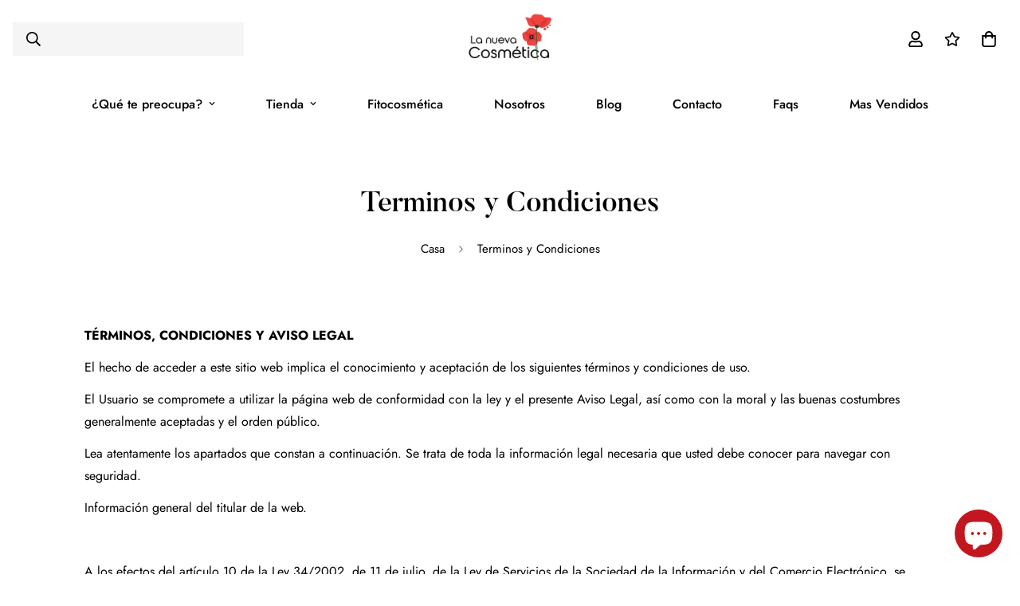

--- FILE ---
content_type: text/html; charset=utf-8
request_url: https://lanuevacosmetica.com/it/pages/terminos-y-condiciones
body_size: 59749
content:

<!doctype html>
<html
  class="no-js supports-no-cookies"
  lang="it"
  data-template="page"
  
>
  <head>
    <meta charset="utf-8">
    <meta http-equiv="X-UA-Compatible" content="IE=edge">
    <meta name="viewport" content="width=device-width, initial-scale=1, maximum-scale=1.0, user-scalable=0">
    <meta name="theme-color" content="#c3a088"><link rel="canonical" href="https://lanuevacosmetica.com/it/pages/terminos-y-condiciones">
<link href="//lanuevacosmetica.com/cdn/shop/t/63/assets/theme.css?v=5938617295181848131681237631" rel="stylesheet" type="text/css" media="all" />
<link href="//lanuevacosmetica.com/cdn/shop/t/63/assets/chunk.css?v=65675443336607371751681237633" rel="stylesheet" type="text/css" media="all" />


<link rel="dns-prefetch" href="https://lanuevacosmetica.com/it/pages/terminos-y-condiciones" crossorigin>
<link rel="dns-prefetch" href="https://cdn.shopify.com" crossorigin>
<link rel="preconnect" href="https://lanuevacosmetica.com/it/pages/terminos-y-condiciones" crossorigin>
<link rel="preconnect" href="https://cdn.shopify.com" crossorigin>

<link href="//lanuevacosmetica.com/cdn/shop/t/63/assets/vendor.min.js?v=33890960766773293201681237632" as="script" rel="preload">
<link href="//lanuevacosmetica.com/cdn/shop/t/63/assets/app.min.js?v=115749925404019333281681237632" as="script" rel="preload">
<link href="//lanuevacosmetica.com/cdn/shop/t/63/assets/foxkit-app.min.js?v=27037143525546052611681237630" as="script" rel="preload">

<link rel="shortcut icon" href="//lanuevacosmetica.com/cdn/shop/files/favicon-32x32_c06878ea-3a97-43e8-8814-9f67fe5f7708.png?crop=center&height=32&v=1656673690&width=32" type="image/png"><title class="page">Terminos y Condiciones</title><meta name="description" content="TÉRMINOS, CONDICIONES Y AVISO LEGAL El hecho de acceder a este sitio web implica el conocimiento y aceptación de los siguientes términos y condiciones de uso. El Usuario se compromete a utilizar la página web de conformidad con la ley y el presente Aviso Legal, así como con la moral y las buenas costumbres generalmente"><meta property="og:site_name" content="lanuevacosmetica">
<meta property="og:url" content="https://lanuevacosmetica.com/it/pages/terminos-y-condiciones">
<meta property="og:title" content="Terminos y Condiciones">
<meta property="og:type" content="website">
<meta property="og:description" content="TÉRMINOS, CONDICIONES Y AVISO LEGAL El hecho de acceder a este sitio web implica el conocimiento y aceptación de los siguientes términos y condiciones de uso. El Usuario se compromete a utilizar la página web de conformidad con la ley y el presente Aviso Legal, así como con la moral y las buenas costumbres generalmente"><meta property="og:image" content="http://lanuevacosmetica.com/cdn/shop/files/la-nueva-cosmetica.jpg?v=1727290721">
<meta property="og:image:secure_url" content="https://lanuevacosmetica.com/cdn/shop/files/la-nueva-cosmetica.jpg?v=1727290721">
<meta property="og:image:width" content="1200">
<meta property="og:image:height" content="628"><meta name="twitter:card" content="summary_large_image">
<meta name="twitter:title" content="Terminos y Condiciones">
<meta name="twitter:description" content="TÉRMINOS, CONDICIONES Y AVISO LEGAL El hecho de acceder a este sitio web implica el conocimiento y aceptación de los siguientes términos y condiciones de uso. El Usuario se compromete a utilizar la página web de conformidad con la ley y el presente Aviso Legal, así como con la moral y las buenas costumbres generalmente">

<style>
  @font-face {  font-family: SF-Heading-font;  font-weight:500;  src: url(https://cdn.shopify.com/s/files/1/0147/0962/0800/files/Butler_Medium.otf?v=1623645011);  font-display: swap;}:root {  --font-stack-header: SF-Heading-font;  --font-weight-header: 500;}@font-face {  font-family: SF-Body-font;  font-weight:400;  src: url(https://cdn.shopify.com/s/files/1/0147/0962/0800/files/Jost-Regular.ttf?v=1631702077);  font-display: swap;}@font-face {  font-family: SF-Body-font;  font-weight:500;  src: url(https://cdn.shopify.com/s/files/1/0147/0962/0800/files/Jost-Medium.ttf?v=1631702038);  font-display: swap;}@font-face {  font-family: SF-Body-font;  font-weight:700;  src: url(https://cdn.shopify.com/s/files/1/0147/0962/0800/files/Jost-Bold.ttf?v=1631702097);  font-display: swap;}:root {  --font-stack-body: 'SF-Body-font';  --font-weight-body: 400;;}
</style>
<style>
  html{font-size:calc(var(--font-base-size,16) * 1px)}body{font-family:var(--font-stack-body)!important;font-weight:var(--font-weight-body);font-style:var(--font-style-body);color:var(--color-body-text);font-size:calc(var(--font-base-size,16) * 1px);line-height:calc(var(--base-line-height) * 1px);scroll-behavior:smooth}body .h1,body .h2,body .h3,body .h4,body .h5,body .h6,body h1,body h2,body h3,body h4,body h5,body h6{font-family:var(--font-stack-header);font-weight:var(--font-weight-header);font-style:var(--font-style-header);color:var(--color-heading-text);line-height:normal}body .h1,body h1{font-size:calc(((var(--font-h1-mobile))/ (var(--font-base-size))) * 1rem)}body .h2,body h2{font-size:calc(((var(--font-h2-mobile))/ (var(--font-base-size))) * 1rem)}body .h3,body h3{font-size:calc(((var(--font-h3-mobile))/ (var(--font-base-size))) * 1rem)}body .h4,body h4{font-size:calc(((var(--font-h4-mobile))/ (var(--font-base-size))) * 1rem)}body .h5,body h5{font-size:calc(((var(--font-h5-mobile))/ (var(--font-base-size))) * 1rem)}body .h6,body h6{font-size:calc(((var(--font-h6-mobile))/ (var(--font-base-size))) * 1rem);line-height:1.4}@media only screen and (min-width:768px){body .h1,body h1{font-size:calc(((var(--font-h1-desktop))/ (var(--font-base-size))) * 1rem)}body .h2,body h2{font-size:calc(((var(--font-h2-desktop))/ (var(--font-base-size))) * 1rem)}body .h3,body h3{font-size:calc(((var(--font-h3-desktop))/ (var(--font-base-size))) * 1rem)}body .h4,body h4{font-size:calc(((var(--font-h4-desktop))/ (var(--font-base-size))) * 1rem)}body .h5,body h5{font-size:calc(((var(--font-h5-desktop))/ (var(--font-base-size))) * 1rem)}body .h6,body h6{font-size:calc(((var(--font-h6-desktop))/ (var(--font-base-size))) * 1rem)}}.swiper-wrapper{display:flex}.swiper-container:not(.swiper-container-initialized) .swiper-slide{width:calc(100% / var(--items,1));flex:0 0 auto}@media (max-width:1023px){.swiper-container:not(.swiper-container-initialized) .swiper-slide{min-width:40vw;flex:0 0 auto}}@media (max-width:767px){.swiper-container:not(.swiper-container-initialized) .swiper-slide{min-width:66vw;flex:0 0 auto}}.opacity-0{opacity:0}.opacity-100{opacity:1!important;}.placeholder-background{position:absolute;top:0;right:0;bottom:0;left:0;pointer-events:none}.placeholder-background--animation{background-color:#000;animation:placeholder-background-loading 1.5s infinite linear}[data-image-loading]{position:relative}[data-image-loading]:after{content:'';background-color:#000;animation:placeholder-background-loading 1.5s infinite linear;position:absolute;top:0;left:0;width:100%;height:100%;z-index:1}[data-image-loading] img.lazyload{opacity:0}[data-image-loading] img.lazyloaded{opacity:1}.no-js [data-image-loading]{animation-name:none}.lazyload--fade-in{opacity:0;transition:.25s all}.lazyload--fade-in.lazyloaded{opacity:1}@media (min-width:768px){.hidden.md\:block{display:block!important}.hidden.md\:flex{display:flex!important}.hidden.md\:grid{display:grid!important}}@media (min-width:1024px){.hidden.lg\:block{display:block!important}.hidden.lg\:flex{display:flex!important}.hidden.lg\:grid{display:grid!important}}@media (min-width:1280px){.hidden.xl\:block{display:block!important}.hidden.xl\:flex{display:flex!important}.hidden.xl\:grid{display:grid!important}}

  h1, .h1,
  h2, .h2,
  h3, .h3,
  h4, .h4,
  h5, .h5,
  h6, .h6 {
    letter-spacing: 0px;
  }
</style>

    <script>
  // https://codebeautify.org/jsviewer

  function _debounce(fn, wait = 300) {
    let t;
    return (...args) => {
      clearTimeout(t);
      t = setTimeout(() => fn.apply(this, args), wait);
    };
  }

  try {
    window.MinimogSettings = window.MinimogSettings || {};
    window.___mnag = 'userA' + (window.___mnag1 || '') + 'gent';

    var _mh = document.querySelector('header.sf-header__mobile');
    var _dh = document.querySelector('header.sf-header__desktop');
    // Set header height
    function _shh() {
      if (!_mh || !_dh) {
        _mh = document.querySelector('header.sf-header__mobile');
        _dh = document.querySelector('header.sf-header__desktop');
      }
      // Header
      var _hd = window.innerWidth < 1024 ? _mh : _dh;
      if (_hd) {
        document.documentElement.style.setProperty('--sf-header-height', _hd.offsetHeight + 'px');
        window.MinimogSettings.headerHeight = _hd.offsetHeight;
      }
    }

    // setTopbarHeight
    function _stbh() {
      // Topbar
      var _tb = document.querySelector('.sf-topbar');
      if (_tb) {
        document.documentElement.style.setProperty('--sf-topbar-height', _tb.offsetHeight + 'px');
        window.MinimogSettings.topbarHeight = _tb.offsetHeight;
      }
    }

    // setAnnouncementHeight
    function _sah() {
      // announcement_bar
      var _ab = document.querySelector('.announcement-bar');
      if (_ab) {
        document.documentElement.style.setProperty('--sf-announcement-height', _ab.offsetHeight + 'px');
        window.MinimogSettings.topbarHeight = _ab.offsetHeight;
      }
    }

    // setMainContentPadding
    function _smcp() {
      // pageTemplate
      var _pt = document.documentElement.dataset.template;
      if (window.innerWidth >= 1024) {
        if (_dh && _dh.dataset.transparent === "true") {
          if (_pt === 'index' || _pt === 'collection') {
            document.documentElement.style.setProperty('--main-content-padding-top', '0px');
          }
        }
      } else {
        document.documentElement.style.removeProperty('--main-content-padding-top');
      }
    }

    // calculateSectionsHeight
    function _csh() {_shh();_stbh();_sah();_smcp();}
    window.addEventListener('resize', _debounce(_csh, 1000));

    document.documentElement.className = document.documentElement.className.replace('supports-no-cookies', 'supports-cookies').replace('no-js', 'js');
  } catch (error) {
    console.warn('Failed to execute critical scripts', error);
  }

  try {
    // Page speed agent
    var _nu = navigator[window.___mnag];
    var _psas = [
      {
        'b': 'ome-Li',
        'c': 'ghth',
        'd': 'ouse',
        'a': 'Chr',
      },
      {
        'd': 'hts',
        'a': 'Sp',
        'c': 'nsig',
        'b': 'eed I',
      },
      {
        'b': ' Lin',
        'd': '6_64',
        'a': 'X11;',
        'c': 'ux x8',
      }
    ];
    function __fn(i) {
      return Object.keys(_psas[i]).sort().reduce(function (a, c) { return a + _psas[i][c] }, '');
    }

    var __isPSA = (_nu.indexOf(__fn(0)) > -1 || _nu.indexOf(__fn(1)) > -1 || _nu.indexOf(__fn(2)) > -1);
    // var __isPSA = true

    window.___mnag = '!1';
    _psas = null;
  } catch (err) {
    var __isPSA = false;
    var _psas = null;
    window.___mnag = '!1';
  }

  // activateFontAndCriticalCSS
  

  // __activateStyle(this)
  function __as(l) {
    l.rel = 'stylesheet';
    l.media = 'all';
    l.removeAttribute('onload');
  }

  // _onChunkStyleLoad(this)
  function __ocsl(l) {
    if (!__isPSA) __as(l);
  }

  window.__isPSA = __isPSA;
</script>

    

    <link href="//lanuevacosmetica.com/cdn/shop/t/63/assets/theme.css?v=5938617295181848131681237631" rel="stylesheet" type="text/css" media="all" />
    <link href="//lanuevacosmetica.com/cdn/shop/t/63/assets/chunk.css?v=65675443336607371751681237633" rel="stylesheet" type="text/css" media="all" />

    
<style data-shopify>:root {		/* BODY */		--base-line-height: 28;		/* PRIMARY COLORS */		--color-primary: #c3a088;		--plyr-color-main: #c3a088;		--color-primary-darker: #ae805f;		/* TEXT COLORS */		--color-body-text: #000000;		--color-heading-text: #000000;		--color-sub-text: #302b2b;		--color-text-link: #000000;		--color-text-link-hover: #999999;		/* BUTTON COLORS */		--color-btn-bg:  #d6ac95;		--color-btn-bg-hover: #000000;		--color-btn-text: #ffffff;		--color-btn-text-hover: #ffffff;    	--color-btn-secondary-border: #000000;    	--color-btn-secondary-text: #000000;		--btn-letter-spacing: 0px;		--btn-border-radius: 5px;		--btn-border-width: 1px;		--btn-line-height: 23px;				/* PRODUCT COLORS */		--product-title-color: #000000;		--product-sale-price-color: #696969;		--product-regular-price-color: #000000;		--product-type-color: #696969;		--product-desc-color: #696969;		/* TOPBAR COLORS */		--color-topbar-background: #ffffff;		--color-topbar-text: #696969;		/* MENU BAR COLORS */		--color-menu-background: #ffffff;		--color-menu-text: #000000;		/* BORDER COLORS */		--color-border: #dedede;		/* FOOTER COLORS */		--color-footer-text: #ffffff;		--color-footer-subtext: #d6ac95;		--color-footer-background: #000000;		--color-footer-link: #d6ac95;		--color-footer-link-hover: #dedede;		--color-footer-background-mobile: #000000;		/* FOOTER BOTTOM COLORS */		--color-footer-bottom-text: #ffffff;		--color-footer-bottom-background: #c3a088;		--color-footer-bottom-background-mobile: #c3a088;		/* HEADER */		--color-header-text: #000000;		--color-header-transparent-text: #000000;		--color-main-background: #ffffff;		--color-field-background: #ffffff;		--color-header-background: #ffffff;		--color-cart-wishlist-count: #ffffff;		--bg-cart-wishlist-count: #000000;		--swatch-item-background-default: #f7f8fa;		--text-gray-400: #777777;		--text-gray-9b: #9b9b9b;		--text-black: #000000;		--text-white: #ffffff;		--bg-gray-400: #f7f8fa;		--bg-black: #000000;		--rounded-full: 9999px;		--border-color-1: #eeeeee;		--border-color-2: #b2b2b2;		--border-color-3: #d2d2d2;		--border-color-4: #737373;		--color-secondary: #666666;		--color-success: #3a8735;		--color-warning: #ff706b;		--color-info: #959595;		--color-disabled: #cecece;		--bg-disabled: #f7f7f7;		--bg-hover: #737373;		--bg-color-tooltip: #000000;		--text-color-tooltip: #ffffff;		--color-image-overlay: #000000;		--opacity-image-overlay: 0.2;		--theme-shadow: 0 5px 15px 0 rgba(0, 0, 0, 0.07);    	--arrow-select-box: url(//lanuevacosmetica.com/cdn/shop/t/63/assets/ar-down.svg?v=92728264558441377851681237633);		/* FONT SIZES */		--font-base-size: 16;		--font-btn-size: 16px;		--font-btn-weight: 500;		--font-h1-desktop: 51;		--font-h1-mobile: 47;		--font-h2-desktop: 39;		--font-h2-mobile: 35;		--font-h3-desktop: 29;		--font-h3-mobile: 26;		--font-h4-desktop: 25;		--font-h4-mobile: 23;		--font-h5-desktop: 22;		--font-h5-mobile: 19;		--font-h6-desktop: 20;		--font-h6-mobile: 18;    	--arrow-down-url: url(//lanuevacosmetica.com/cdn/shop/t/63/assets/arrow-down.svg?v=157552497485556416461681237630);    	--arrow-down-white-url: url(//lanuevacosmetica.com/cdn/shop/t/63/assets/arrow-down-white.svg?v=70535736727834135531681237633);    	--product-title-line-clamp: unset;		--spacing-sections-desktop: 100px;        --spacing-sections-tablet: 75px;        --spacing-sections-mobile: 50px;	}
</style><link media="print" onload="this.media = 'all'" rel="stylesheet" href="//lanuevacosmetica.com/cdn/shop/t/63/assets/vendor.css?v=16535328183442033321681237630">

<link href="//lanuevacosmetica.com/cdn/shop/t/63/assets/custom.css?v=105997007003712207781681237666" rel="stylesheet" type="text/css" media="all" />

<style data-shopify>body {
    --container-width: 1100;
    --fluid-container-width: 1620px;
    --fluid-container-offset: 100px;
    background-color: #ffffff;
  }
  [style*="--aspect-ratio"]:before {
    padding-top: calc(100% / (0.0001 + var(--aspect-ratio, 16/9)));
  }
  @media ( max-width: 767px ) {
    [style*="--aspect-ratio"]:before {
      padding-top: calc(100% / (0.0001 + var(--aspect-ratio-mobile, var(--aspect-ratio, 16/9)) ));
    }
  }.sf-search__form:not(.mobile).full-width {  background-color: #f5f5f5;}body .sf-footer form.sf__footer-form-newsletter .sf__newletter__form-input {padding-left: 1rem;}[data-section-type="hero"] .sf-hero__content {  background: #fff;  border-radius: 10px;}[data-section-type="hero"] .sf-hero__title {  background-image: url(https://cdn.shopify.com/s/files/1/0147/0962/0800/files/9.png?v=1623653737);  background-repeat: no-repeat;  background-size: 40px;  background-position: bottom;  padding-bottom: 15px;}[data-section-type="hero"] .sf-hero__text {  color: var(--color-sub-text);  margin-bottom: 45px;}[data-section-type="hero"] .sf-hero__btn,[data-section-type="hero"] .sf-hero__btn .sf__btn {  width: 100%;}.content__box-162365417352ffafa1 {  padding-left: 0;}.content__box-16236466169462824c {  padding-right: 0;}.brands-list[data-section-type="brand-list"] .sf-image img {  opacity: 0.3;  transition: opacity 0.3s ease-in-out;}.brands-list[data-section-type="brand-list"] .sf-image:hover img {  opacity: 1;  cursor: pointer;}.content__subheading,.section__subheading,.sf-testimonials .rte,.slide__block-subtitle {  font-size: 20px;  line-height: 32px;}.content__subheading,.section__subheading,.sf-testimonials .rte {  color: var(--color-primary);}.sf__pcard-name {  color: var(--color-primary);}.sf__pcard-price .prod__price {  color: var(--color-primary);  font-weight: 700;}.sf__pcard-price.price--on-sale .prod__price {  color: #f86a55;}.sf__footer-block-title {  font-size: 24px !important;  line-height: 36px;}.sf-footer  .sf-footer__block.sf__footer-block-newsletter  form.sf__footer-form-newsletter  .sf__newletter__form-input {  background-color: #f5f5f5;  border-color: transparent;  border-radius: 10px;}.sf__footer-block-menu ul li {  line-height: 36px;}.sf-instagram .section-my {  margin-bottom: 30px;}.sf-footer .sf__footer-form-newsletter-icon {  display: none;}.sf-footer form.sf__footer-form-newsletter .sf__newletter__form-input {  padding-left: 1rem;}.sf-header__desktop .sf-search-form button {  order: 1;  padding-right: 0;}.sf-header__desktop .sf-search-form span {  order: 2;}.sf-header__desktop .sf-search-form {  min-width: 290px;  background-color: #f5f5f5;  border: none;}@media (max-width: 767px) {  [data-section-type="slider"] .sf__slide-content--mobile .sf__mobile-button {    background-color: var(--color-btn-bg, var(--color-primary));    color: #fff;  }  .sf-custom__block.content__box-162365417352ffafa1 {    padding: calc(var(--column-gap-mobile, var(--column-gap)) / 2);  }  [data-section-type="slider"] .slide__block-link {    background-color: var(--color-btn-bg-hover)!important;    color: #fff !important;  }  .sf__footer-block-title {    font-size: 18px !important;  }}@media (min-width:1024px) {.sf__custom-heading,.sf__footer-block-newsletter .sf__footer-block-title {  font-size: 40px !important;  line-height: 52px;}}@media (min-width: 768px) {  [data-section-type="hero"] .sf-hero__content {    padding: 45px 40px;  }}
</style>


    <script src="//lanuevacosmetica.com/cdn/shop/t/63/assets/vendor.min.js?v=33890960766773293201681237632" defer="defer"></script>
    <script src="//lanuevacosmetica.com/cdn/shop/t/63/assets/theme-global.js?v=120219309660905489651681237633" defer="defer"></script>
    <script src="//lanuevacosmetica.com/cdn/shop/t/63/assets/app.min.js?v=115749925404019333281681237632" defer="defer"></script>

    <script>window.performance && window.performance.mark && window.performance.mark('shopify.content_for_header.start');</script><meta name="facebook-domain-verification" content="a6w1vw3npu2yiv8low2u1z5l3b0c2v">
<meta name="facebook-domain-verification" content="b5z5p5qw5s6gjlmngbl2362fp9896l">
<meta name="facebook-domain-verification" content="lxqf1izslsnmu2n5yry83zxepqqd44">
<meta name="google-site-verification" content="mUQPMb88moC9Snb2aHkTYaYlnOOgWoPDGqPeXAQzPys">
<meta id="shopify-digital-wallet" name="shopify-digital-wallet" content="/56726880346/digital_wallets/dialog">
<meta name="shopify-checkout-api-token" content="97aaf4a9890fb74d94c358cc99a396c9">
<meta id="in-context-paypal-metadata" data-shop-id="56726880346" data-venmo-supported="false" data-environment="production" data-locale="it_IT" data-paypal-v4="true" data-currency="EUR">
<link rel="alternate" hreflang="x-default" href="https://lanuevacosmetica.com/pages/terminos-y-condiciones">
<link rel="alternate" hreflang="es" href="https://lanuevacosmetica.com/pages/terminos-y-condiciones">
<link rel="alternate" hreflang="pt" href="https://lanuevacosmetica.com/pt/pages/terminos-y-condiciones">
<link rel="alternate" hreflang="it" href="https://lanuevacosmetica.com/it/pages/terminos-y-condiciones">
<link rel="alternate" hreflang="fr" href="https://lanuevacosmetica.com/fr/pages/terminos-y-condiciones">
<link rel="alternate" hreflang="en" href="https://lanuevacosmetica.com/en/pages/terminos-y-condiciones">
<script async="async" src="/checkouts/internal/preloads.js?locale=it-ES"></script>
<link rel="preconnect" href="https://shop.app" crossorigin="anonymous">
<script async="async" src="https://shop.app/checkouts/internal/preloads.js?locale=it-ES&shop_id=56726880346" crossorigin="anonymous"></script>
<script id="apple-pay-shop-capabilities" type="application/json">{"shopId":56726880346,"countryCode":"ES","currencyCode":"EUR","merchantCapabilities":["supports3DS"],"merchantId":"gid:\/\/shopify\/Shop\/56726880346","merchantName":"lanuevacosmetica","requiredBillingContactFields":["postalAddress","email","phone"],"requiredShippingContactFields":["postalAddress","email","phone"],"shippingType":"shipping","supportedNetworks":["visa","maestro","masterCard","amex"],"total":{"type":"pending","label":"lanuevacosmetica","amount":"1.00"},"shopifyPaymentsEnabled":true,"supportsSubscriptions":true}</script>
<script id="shopify-features" type="application/json">{"accessToken":"97aaf4a9890fb74d94c358cc99a396c9","betas":["rich-media-storefront-analytics"],"domain":"lanuevacosmetica.com","predictiveSearch":true,"shopId":56726880346,"locale":"it"}</script>
<script>var Shopify = Shopify || {};
Shopify.shop = "lanuevacosmetica.myshopify.com";
Shopify.locale = "it";
Shopify.currency = {"active":"EUR","rate":"1.0"};
Shopify.country = "ES";
Shopify.theme = {"name":"MINIMOG v3.3.0 (04\/11) - Skincare","id":147193397584,"schema_name":"Minimog - OS 2.0","schema_version":"3.3.0","theme_store_id":null,"role":"main"};
Shopify.theme.handle = "null";
Shopify.theme.style = {"id":null,"handle":null};
Shopify.cdnHost = "lanuevacosmetica.com/cdn";
Shopify.routes = Shopify.routes || {};
Shopify.routes.root = "/it/";</script>
<script type="module">!function(o){(o.Shopify=o.Shopify||{}).modules=!0}(window);</script>
<script>!function(o){function n(){var o=[];function n(){o.push(Array.prototype.slice.apply(arguments))}return n.q=o,n}var t=o.Shopify=o.Shopify||{};t.loadFeatures=n(),t.autoloadFeatures=n()}(window);</script>
<script>
  window.ShopifyPay = window.ShopifyPay || {};
  window.ShopifyPay.apiHost = "shop.app\/pay";
  window.ShopifyPay.redirectState = null;
</script>
<script id="shop-js-analytics" type="application/json">{"pageType":"page"}</script>
<script defer="defer" async type="module" src="//lanuevacosmetica.com/cdn/shopifycloud/shop-js/modules/v2/client.init-shop-cart-sync_x8TrURgt.it.esm.js"></script>
<script defer="defer" async type="module" src="//lanuevacosmetica.com/cdn/shopifycloud/shop-js/modules/v2/chunk.common_BMf091Dh.esm.js"></script>
<script defer="defer" async type="module" src="//lanuevacosmetica.com/cdn/shopifycloud/shop-js/modules/v2/chunk.modal_Ccb5hpjc.esm.js"></script>
<script type="module">
  await import("//lanuevacosmetica.com/cdn/shopifycloud/shop-js/modules/v2/client.init-shop-cart-sync_x8TrURgt.it.esm.js");
await import("//lanuevacosmetica.com/cdn/shopifycloud/shop-js/modules/v2/chunk.common_BMf091Dh.esm.js");
await import("//lanuevacosmetica.com/cdn/shopifycloud/shop-js/modules/v2/chunk.modal_Ccb5hpjc.esm.js");

  window.Shopify.SignInWithShop?.initShopCartSync?.({"fedCMEnabled":true,"windoidEnabled":true});

</script>
<script>
  window.Shopify = window.Shopify || {};
  if (!window.Shopify.featureAssets) window.Shopify.featureAssets = {};
  window.Shopify.featureAssets['shop-js'] = {"shop-cart-sync":["modules/v2/client.shop-cart-sync_D7vJUGKr.it.esm.js","modules/v2/chunk.common_BMf091Dh.esm.js","modules/v2/chunk.modal_Ccb5hpjc.esm.js"],"init-fed-cm":["modules/v2/client.init-fed-cm_BXv35qgo.it.esm.js","modules/v2/chunk.common_BMf091Dh.esm.js","modules/v2/chunk.modal_Ccb5hpjc.esm.js"],"init-shop-email-lookup-coordinator":["modules/v2/client.init-shop-email-lookup-coordinator_DzDw3Uhh.it.esm.js","modules/v2/chunk.common_BMf091Dh.esm.js","modules/v2/chunk.modal_Ccb5hpjc.esm.js"],"init-windoid":["modules/v2/client.init-windoid_DlvsVjNy.it.esm.js","modules/v2/chunk.common_BMf091Dh.esm.js","modules/v2/chunk.modal_Ccb5hpjc.esm.js"],"shop-button":["modules/v2/client.shop-button_C3Wyia3L.it.esm.js","modules/v2/chunk.common_BMf091Dh.esm.js","modules/v2/chunk.modal_Ccb5hpjc.esm.js"],"shop-cash-offers":["modules/v2/client.shop-cash-offers_k-bSj52U.it.esm.js","modules/v2/chunk.common_BMf091Dh.esm.js","modules/v2/chunk.modal_Ccb5hpjc.esm.js"],"shop-toast-manager":["modules/v2/client.shop-toast-manager_CSPYl6Cc.it.esm.js","modules/v2/chunk.common_BMf091Dh.esm.js","modules/v2/chunk.modal_Ccb5hpjc.esm.js"],"init-shop-cart-sync":["modules/v2/client.init-shop-cart-sync_x8TrURgt.it.esm.js","modules/v2/chunk.common_BMf091Dh.esm.js","modules/v2/chunk.modal_Ccb5hpjc.esm.js"],"init-customer-accounts-sign-up":["modules/v2/client.init-customer-accounts-sign-up_Cwe1qxzn.it.esm.js","modules/v2/client.shop-login-button_ac2IzQ_G.it.esm.js","modules/v2/chunk.common_BMf091Dh.esm.js","modules/v2/chunk.modal_Ccb5hpjc.esm.js"],"pay-button":["modules/v2/client.pay-button_kRwyK07L.it.esm.js","modules/v2/chunk.common_BMf091Dh.esm.js","modules/v2/chunk.modal_Ccb5hpjc.esm.js"],"init-customer-accounts":["modules/v2/client.init-customer-accounts_jLRjuLQ2.it.esm.js","modules/v2/client.shop-login-button_ac2IzQ_G.it.esm.js","modules/v2/chunk.common_BMf091Dh.esm.js","modules/v2/chunk.modal_Ccb5hpjc.esm.js"],"avatar":["modules/v2/client.avatar_BTnouDA3.it.esm.js"],"init-shop-for-new-customer-accounts":["modules/v2/client.init-shop-for-new-customer-accounts_ClZzYg6g.it.esm.js","modules/v2/client.shop-login-button_ac2IzQ_G.it.esm.js","modules/v2/chunk.common_BMf091Dh.esm.js","modules/v2/chunk.modal_Ccb5hpjc.esm.js"],"shop-follow-button":["modules/v2/client.shop-follow-button_DrIHux4Q.it.esm.js","modules/v2/chunk.common_BMf091Dh.esm.js","modules/v2/chunk.modal_Ccb5hpjc.esm.js"],"checkout-modal":["modules/v2/client.checkout-modal_xEqZMhS3.it.esm.js","modules/v2/chunk.common_BMf091Dh.esm.js","modules/v2/chunk.modal_Ccb5hpjc.esm.js"],"shop-login-button":["modules/v2/client.shop-login-button_ac2IzQ_G.it.esm.js","modules/v2/chunk.common_BMf091Dh.esm.js","modules/v2/chunk.modal_Ccb5hpjc.esm.js"],"lead-capture":["modules/v2/client.lead-capture_TxS39yFf.it.esm.js","modules/v2/chunk.common_BMf091Dh.esm.js","modules/v2/chunk.modal_Ccb5hpjc.esm.js"],"shop-login":["modules/v2/client.shop-login_D4y7B51r.it.esm.js","modules/v2/chunk.common_BMf091Dh.esm.js","modules/v2/chunk.modal_Ccb5hpjc.esm.js"],"payment-terms":["modules/v2/client.payment-terms_BfEgpMb9.it.esm.js","modules/v2/chunk.common_BMf091Dh.esm.js","modules/v2/chunk.modal_Ccb5hpjc.esm.js"]};
</script>
<script>(function() {
  var isLoaded = false;
  function asyncLoad() {
    if (isLoaded) return;
    isLoaded = true;
    var urls = ["https:\/\/myfaqprime.appspot.com\/bot\/bot-primelite.js?shop=lanuevacosmetica.myshopify.com","https:\/\/widgets.automizely.com\/loyalty\/v1\/main.js?connection_id=252e03627fe741efb08b5713b089dad2\u0026mapped_org_id=bc4f11eb3ae65d50ce04e35e6dc40a47_v1\u0026shop=lanuevacosmetica.myshopify.com","https:\/\/d1639lhkj5l89m.cloudfront.net\/js\/storefront\/uppromote.js?shop=lanuevacosmetica.myshopify.com"];
    for (var i = 0; i < urls.length; i++) {
      var s = document.createElement('script');
      s.type = 'text/javascript';
      s.async = true;
      s.src = urls[i];
      var x = document.getElementsByTagName('script')[0];
      x.parentNode.insertBefore(s, x);
    }
  };
  if(window.attachEvent) {
    window.attachEvent('onload', asyncLoad);
  } else {
    window.addEventListener('load', asyncLoad, false);
  }
})();</script>
<script id="__st">var __st={"a":56726880346,"offset":3600,"reqid":"4e20eb53-7d94-4e74-ba6c-239097234892-1770035978","pageurl":"lanuevacosmetica.com\/it\/pages\/terminos-y-condiciones","s":"pages-92107276378","u":"c7c2929e6544","p":"page","rtyp":"page","rid":92107276378};</script>
<script>window.ShopifyPaypalV4VisibilityTracking = true;</script>
<script id="captcha-bootstrap">!function(){'use strict';const t='contact',e='account',n='new_comment',o=[[t,t],['blogs',n],['comments',n],[t,'customer']],c=[[e,'customer_login'],[e,'guest_login'],[e,'recover_customer_password'],[e,'create_customer']],r=t=>t.map((([t,e])=>`form[action*='/${t}']:not([data-nocaptcha='true']) input[name='form_type'][value='${e}']`)).join(','),a=t=>()=>t?[...document.querySelectorAll(t)].map((t=>t.form)):[];function s(){const t=[...o],e=r(t);return a(e)}const i='password',u='form_key',d=['recaptcha-v3-token','g-recaptcha-response','h-captcha-response',i],f=()=>{try{return window.sessionStorage}catch{return}},m='__shopify_v',_=t=>t.elements[u];function p(t,e,n=!1){try{const o=window.sessionStorage,c=JSON.parse(o.getItem(e)),{data:r}=function(t){const{data:e,action:n}=t;return t[m]||n?{data:e,action:n}:{data:t,action:n}}(c);for(const[e,n]of Object.entries(r))t.elements[e]&&(t.elements[e].value=n);n&&o.removeItem(e)}catch(o){console.error('form repopulation failed',{error:o})}}const l='form_type',E='cptcha';function T(t){t.dataset[E]=!0}const w=window,h=w.document,L='Shopify',v='ce_forms',y='captcha';let A=!1;((t,e)=>{const n=(g='f06e6c50-85a8-45c8-87d0-21a2b65856fe',I='https://cdn.shopify.com/shopifycloud/storefront-forms-hcaptcha/ce_storefront_forms_captcha_hcaptcha.v1.5.2.iife.js',D={infoText:'Protetto da hCaptcha',privacyText:'Privacy',termsText:'Termini'},(t,e,n)=>{const o=w[L][v],c=o.bindForm;if(c)return c(t,g,e,D).then(n);var r;o.q.push([[t,g,e,D],n]),r=I,A||(h.body.append(Object.assign(h.createElement('script'),{id:'captcha-provider',async:!0,src:r})),A=!0)});var g,I,D;w[L]=w[L]||{},w[L][v]=w[L][v]||{},w[L][v].q=[],w[L][y]=w[L][y]||{},w[L][y].protect=function(t,e){n(t,void 0,e),T(t)},Object.freeze(w[L][y]),function(t,e,n,w,h,L){const[v,y,A,g]=function(t,e,n){const i=e?o:[],u=t?c:[],d=[...i,...u],f=r(d),m=r(i),_=r(d.filter((([t,e])=>n.includes(e))));return[a(f),a(m),a(_),s()]}(w,h,L),I=t=>{const e=t.target;return e instanceof HTMLFormElement?e:e&&e.form},D=t=>v().includes(t);t.addEventListener('submit',(t=>{const e=I(t);if(!e)return;const n=D(e)&&!e.dataset.hcaptchaBound&&!e.dataset.recaptchaBound,o=_(e),c=g().includes(e)&&(!o||!o.value);(n||c)&&t.preventDefault(),c&&!n&&(function(t){try{if(!f())return;!function(t){const e=f();if(!e)return;const n=_(t);if(!n)return;const o=n.value;o&&e.removeItem(o)}(t);const e=Array.from(Array(32),(()=>Math.random().toString(36)[2])).join('');!function(t,e){_(t)||t.append(Object.assign(document.createElement('input'),{type:'hidden',name:u})),t.elements[u].value=e}(t,e),function(t,e){const n=f();if(!n)return;const o=[...t.querySelectorAll(`input[type='${i}']`)].map((({name:t})=>t)),c=[...d,...o],r={};for(const[a,s]of new FormData(t).entries())c.includes(a)||(r[a]=s);n.setItem(e,JSON.stringify({[m]:1,action:t.action,data:r}))}(t,e)}catch(e){console.error('failed to persist form',e)}}(e),e.submit())}));const S=(t,e)=>{t&&!t.dataset[E]&&(n(t,e.some((e=>e===t))),T(t))};for(const o of['focusin','change'])t.addEventListener(o,(t=>{const e=I(t);D(e)&&S(e,y())}));const B=e.get('form_key'),M=e.get(l),P=B&&M;t.addEventListener('DOMContentLoaded',(()=>{const t=y();if(P)for(const e of t)e.elements[l].value===M&&p(e,B);[...new Set([...A(),...v().filter((t=>'true'===t.dataset.shopifyCaptcha))])].forEach((e=>S(e,t)))}))}(h,new URLSearchParams(w.location.search),n,t,e,['guest_login'])})(!0,!0)}();</script>
<script integrity="sha256-4kQ18oKyAcykRKYeNunJcIwy7WH5gtpwJnB7kiuLZ1E=" data-source-attribution="shopify.loadfeatures" defer="defer" src="//lanuevacosmetica.com/cdn/shopifycloud/storefront/assets/storefront/load_feature-a0a9edcb.js" crossorigin="anonymous"></script>
<script crossorigin="anonymous" defer="defer" src="//lanuevacosmetica.com/cdn/shopifycloud/storefront/assets/shopify_pay/storefront-65b4c6d7.js?v=20250812"></script>
<script data-source-attribution="shopify.dynamic_checkout.dynamic.init">var Shopify=Shopify||{};Shopify.PaymentButton=Shopify.PaymentButton||{isStorefrontPortableWallets:!0,init:function(){window.Shopify.PaymentButton.init=function(){};var t=document.createElement("script");t.src="https://lanuevacosmetica.com/cdn/shopifycloud/portable-wallets/latest/portable-wallets.it.js",t.type="module",document.head.appendChild(t)}};
</script>
<script data-source-attribution="shopify.dynamic_checkout.buyer_consent">
  function portableWalletsHideBuyerConsent(e){var t=document.getElementById("shopify-buyer-consent"),n=document.getElementById("shopify-subscription-policy-button");t&&n&&(t.classList.add("hidden"),t.setAttribute("aria-hidden","true"),n.removeEventListener("click",e))}function portableWalletsShowBuyerConsent(e){var t=document.getElementById("shopify-buyer-consent"),n=document.getElementById("shopify-subscription-policy-button");t&&n&&(t.classList.remove("hidden"),t.removeAttribute("aria-hidden"),n.addEventListener("click",e))}window.Shopify?.PaymentButton&&(window.Shopify.PaymentButton.hideBuyerConsent=portableWalletsHideBuyerConsent,window.Shopify.PaymentButton.showBuyerConsent=portableWalletsShowBuyerConsent);
</script>
<script data-source-attribution="shopify.dynamic_checkout.cart.bootstrap">document.addEventListener("DOMContentLoaded",(function(){function t(){return document.querySelector("shopify-accelerated-checkout-cart, shopify-accelerated-checkout")}if(t())Shopify.PaymentButton.init();else{new MutationObserver((function(e,n){t()&&(Shopify.PaymentButton.init(),n.disconnect())})).observe(document.body,{childList:!0,subtree:!0})}}));
</script>
<script id='scb4127' type='text/javascript' async='' src='https://lanuevacosmetica.com/cdn/shopifycloud/privacy-banner/storefront-banner.js'></script><link id="shopify-accelerated-checkout-styles" rel="stylesheet" media="screen" href="https://lanuevacosmetica.com/cdn/shopifycloud/portable-wallets/latest/accelerated-checkout-backwards-compat.css" crossorigin="anonymous">
<style id="shopify-accelerated-checkout-cart">
        #shopify-buyer-consent {
  margin-top: 1em;
  display: inline-block;
  width: 100%;
}

#shopify-buyer-consent.hidden {
  display: none;
}

#shopify-subscription-policy-button {
  background: none;
  border: none;
  padding: 0;
  text-decoration: underline;
  font-size: inherit;
  cursor: pointer;
}

#shopify-subscription-policy-button::before {
  box-shadow: none;
}

      </style>

<script>window.performance && window.performance.mark && window.performance.mark('shopify.content_for_header.end');</script> 
  <!-- BEGIN app block: shopify://apps/judge-me-reviews/blocks/judgeme_core/61ccd3b1-a9f2-4160-9fe9-4fec8413e5d8 --><!-- Start of Judge.me Core -->






<link rel="dns-prefetch" href="https://cdnwidget.judge.me">
<link rel="dns-prefetch" href="https://cdn.judge.me">
<link rel="dns-prefetch" href="https://cdn1.judge.me">
<link rel="dns-prefetch" href="https://api.judge.me">

<script data-cfasync='false' class='jdgm-settings-script'>window.jdgmSettings={"pagination":5,"disable_web_reviews":false,"badge_no_review_text":"Sin reseñas","badge_n_reviews_text":"{{ n }} reseña/reseñas","badge_star_color":"#8f0415","hide_badge_preview_if_no_reviews":true,"badge_hide_text":false,"enforce_center_preview_badge":false,"widget_title":"Reseñas de Clientes","widget_open_form_text":"Escribir una reseña","widget_close_form_text":"Cancelar reseña","widget_refresh_page_text":"Actualizar página","widget_summary_text":"Basado en {{ number_of_reviews }} reseña/reseñas","widget_no_review_text":"Sé el primero en escribir una reseña","widget_name_field_text":"Nombre","widget_verified_name_field_text":"Nombre Verificado (público)","widget_name_placeholder_text":"Nombre","widget_required_field_error_text":"Este campo es obligatorio.","widget_email_field_text":"Dirección de correo electrónico","widget_verified_email_field_text":"Correo electrónico Verificado (privado, no se puede editar)","widget_email_placeholder_text":"Tu dirección de correo electrónico","widget_email_field_error_text":"Por favor, ingresa una dirección de correo electrónico válida.","widget_rating_field_text":"Calificación","widget_review_title_field_text":"Título de la Reseña","widget_review_title_placeholder_text":"Da un título a tu reseña","widget_review_body_field_text":"Contenido de la reseña","widget_review_body_placeholder_text":"Empieza a escribir aquí...","widget_pictures_field_text":"Imagen/Video (opcional)","widget_submit_review_text":"Enviar Reseña","widget_submit_verified_review_text":"Enviar Reseña Verificada","widget_submit_success_msg_with_auto_publish":"¡Gracias! Por favor, actualiza la página en unos momentos para ver tu reseña. Puedes eliminar o editar tu reseña iniciando sesión en \u003ca href='https://judge.me/login' target='_blank' rel='nofollow noopener'\u003eJudge.me\u003c/a\u003e","widget_submit_success_msg_no_auto_publish":"¡Gracias! Tu reseña se publicará tan pronto como sea aprobada por el administrador de la tienda. Puedes eliminar o editar tu reseña iniciando sesión en \u003ca href='https://judge.me/login' target='_blank' rel='nofollow noopener'\u003eJudge.me\u003c/a\u003e","widget_show_default_reviews_out_of_total_text":"Mostrando {{ n_reviews_shown }} de {{ n_reviews }} reseñas.","widget_show_all_link_text":"Mostrar todas","widget_show_less_link_text":"Mostrar menos","widget_author_said_text":"{{ reviewer_name }} dijo:","widget_days_text":"hace {{ n }} día/días","widget_weeks_text":"hace {{ n }} semana/semanas","widget_months_text":"hace {{ n }} mes/meses","widget_years_text":"hace {{ n }} año/años","widget_yesterday_text":"Ayer","widget_today_text":"Hoy","widget_replied_text":"\u003e\u003e {{ shop_name }} respondió:","widget_read_more_text":"Leer más","widget_reviewer_name_as_initial":"","widget_rating_filter_color":"","widget_rating_filter_see_all_text":"Ver todas las reseñas","widget_sorting_most_recent_text":"Más Recientes","widget_sorting_highest_rating_text":"Mayor Calificación","widget_sorting_lowest_rating_text":"Menor Calificación","widget_sorting_with_pictures_text":"Solo Imágenes","widget_sorting_most_helpful_text":"Más Útiles","widget_open_question_form_text":"Hacer una pregunta","widget_reviews_subtab_text":"Reseñas","widget_questions_subtab_text":"Preguntas","widget_question_label_text":"Pregunta","widget_answer_label_text":"Respuesta","widget_question_placeholder_text":"Escribe tu pregunta aquí","widget_submit_question_text":"Enviar Pregunta","widget_question_submit_success_text":"¡Gracias por tu pregunta! Te notificaremos una vez que sea respondida.","widget_star_color":"#8f0415","verified_badge_text":"Verificado","verified_badge_bg_color":"","verified_badge_text_color":"","verified_badge_placement":"left-of-reviewer-name","widget_review_max_height":"","widget_hide_border":false,"widget_social_share":false,"widget_thumb":false,"widget_review_location_show":false,"widget_location_format":"","all_reviews_include_out_of_store_products":true,"all_reviews_out_of_store_text":"(fuera de la tienda)","all_reviews_pagination":100,"all_reviews_product_name_prefix_text":"sobre","enable_review_pictures":true,"enable_question_anwser":false,"widget_theme":"","review_date_format":"dd/mm/yy","default_sort_method":"most-recent","widget_product_reviews_subtab_text":"Reseñas de Productos","widget_shop_reviews_subtab_text":"Reseñas de la Tienda","widget_other_products_reviews_text":"Reseñas para otros productos","widget_store_reviews_subtab_text":"Reseñas de la tienda","widget_no_store_reviews_text":"Esta tienda no ha recibido ninguna reseña todavía","widget_web_restriction_product_reviews_text":"Este producto no ha recibido ninguna reseña todavía","widget_no_items_text":"No se encontraron elementos","widget_show_more_text":"Mostrar más","widget_write_a_store_review_text":"Escribir una Reseña de la Tienda","widget_other_languages_heading":"Reseñas en Otros Idiomas","widget_translate_review_text":"Traducir reseña a {{ language }}","widget_translating_review_text":"Traduciendo...","widget_show_original_translation_text":"Mostrar original ({{ language }})","widget_translate_review_failed_text":"No se pudo traducir la reseña.","widget_translate_review_retry_text":"Reintentar","widget_translate_review_try_again_later_text":"Intentar más tarde","show_product_url_for_grouped_product":false,"widget_sorting_pictures_first_text":"Imágenes Primero","show_pictures_on_all_rev_page_mobile":false,"show_pictures_on_all_rev_page_desktop":false,"floating_tab_hide_mobile_install_preference":false,"floating_tab_button_name":"★ Reseñas","floating_tab_title":"Deja que los clientes hablen por nosotros","floating_tab_button_color":"","floating_tab_button_background_color":"","floating_tab_url":"","floating_tab_url_enabled":false,"floating_tab_tab_style":"text","all_reviews_text_badge_text":"Los clientes nos califican {{ shop.metafields.judgeme.all_reviews_rating | round: 1 }}/5 basado en {{ shop.metafields.judgeme.all_reviews_count }} reseñas.","all_reviews_text_badge_text_branded_style":"{{ shop.metafields.judgeme.all_reviews_rating | round: 1 }} de 5 estrellas basado en {{ shop.metafields.judgeme.all_reviews_count }} reseñas","is_all_reviews_text_badge_a_link":false,"show_stars_for_all_reviews_text_badge":false,"all_reviews_text_badge_url":"","all_reviews_text_style":"text","all_reviews_text_color_style":"judgeme_brand_color","all_reviews_text_color":"#108474","all_reviews_text_show_jm_brand":true,"featured_carousel_show_header":true,"featured_carousel_title":"Así hablan de nuestra cosmética ❤️","testimonials_carousel_title":"Los clientes nos dicen","videos_carousel_title":"Historias de clientes reales","cards_carousel_title":"Los clientes nos dicen","featured_carousel_count_text":"de {{ n }} reseñas","featured_carousel_add_link_to_all_reviews_page":false,"featured_carousel_url":"","featured_carousel_show_images":true,"featured_carousel_autoslide_interval":5,"featured_carousel_arrows_on_the_sides":false,"featured_carousel_height":250,"featured_carousel_width":80,"featured_carousel_image_size":0,"featured_carousel_image_height":250,"featured_carousel_arrow_color":"#eeeeee","verified_count_badge_style":"vintage","verified_count_badge_orientation":"horizontal","verified_count_badge_color_style":"judgeme_brand_color","verified_count_badge_color":"#108474","is_verified_count_badge_a_link":false,"verified_count_badge_url":"","verified_count_badge_show_jm_brand":true,"widget_rating_preset_default":5,"widget_first_sub_tab":"product-reviews","widget_show_histogram":true,"widget_histogram_use_custom_color":false,"widget_pagination_use_custom_color":false,"widget_star_use_custom_color":true,"widget_verified_badge_use_custom_color":false,"widget_write_review_use_custom_color":false,"picture_reminder_submit_button":"Upload Pictures","enable_review_videos":false,"mute_video_by_default":false,"widget_sorting_videos_first_text":"Videos Primero","widget_review_pending_text":"Pendiente","featured_carousel_items_for_large_screen":3,"social_share_options_order":"Facebook,Twitter","remove_microdata_snippet":true,"disable_json_ld":false,"enable_json_ld_products":false,"preview_badge_show_question_text":false,"preview_badge_no_question_text":"Sin preguntas","preview_badge_n_question_text":"{{ number_of_questions }} pregunta/preguntas","qa_badge_show_icon":false,"qa_badge_position":"same-row","remove_judgeme_branding":false,"widget_add_search_bar":false,"widget_search_bar_placeholder":"Buscar","widget_sorting_verified_only_text":"Solo verificadas","featured_carousel_theme":"compact","featured_carousel_show_rating":true,"featured_carousel_show_title":true,"featured_carousel_show_body":true,"featured_carousel_show_date":false,"featured_carousel_show_reviewer":true,"featured_carousel_show_product":false,"featured_carousel_header_background_color":"#108474","featured_carousel_header_text_color":"#ffffff","featured_carousel_name_product_separator":"reviewed","featured_carousel_full_star_background":"#108474","featured_carousel_empty_star_background":"#dadada","featured_carousel_vertical_theme_background":"#f9fafb","featured_carousel_verified_badge_enable":false,"featured_carousel_verified_badge_color":"#108474","featured_carousel_border_style":"round","featured_carousel_review_line_length_limit":3,"featured_carousel_more_reviews_button_text":"Leer más reseñas","featured_carousel_view_product_button_text":"Ver producto","all_reviews_page_load_reviews_on":"scroll","all_reviews_page_load_more_text":"Cargar Más Reseñas","disable_fb_tab_reviews":false,"enable_ajax_cdn_cache":false,"widget_public_name_text":"mostrado públicamente como","default_reviewer_name":"John Smith","default_reviewer_name_has_non_latin":true,"widget_reviewer_anonymous":"Anónimo","medals_widget_title":"Medallas de Reseñas Judge.me","medals_widget_background_color":"#f9fafb","medals_widget_position":"footer_all_pages","medals_widget_border_color":"#f9fafb","medals_widget_verified_text_position":"left","medals_widget_use_monochromatic_version":false,"medals_widget_elements_color":"#108474","show_reviewer_avatar":true,"widget_invalid_yt_video_url_error_text":"No es una URL de video de YouTube","widget_max_length_field_error_text":"Por favor, ingresa no más de {0} caracteres.","widget_show_country_flag":false,"widget_show_collected_via_shop_app":true,"widget_verified_by_shop_badge_style":"light","widget_verified_by_shop_text":"Verificado por la Tienda","widget_show_photo_gallery":false,"widget_load_with_code_splitting":true,"widget_ugc_install_preference":false,"widget_ugc_title":"Hecho por nosotros, Compartido por ti","widget_ugc_subtitle":"Etiquétanos para ver tu imagen destacada en nuestra página","widget_ugc_arrows_color":"#ffffff","widget_ugc_primary_button_text":"Comprar Ahora","widget_ugc_primary_button_background_color":"#108474","widget_ugc_primary_button_text_color":"#ffffff","widget_ugc_primary_button_border_width":"0","widget_ugc_primary_button_border_style":"none","widget_ugc_primary_button_border_color":"#108474","widget_ugc_primary_button_border_radius":"25","widget_ugc_secondary_button_text":"Cargar Más","widget_ugc_secondary_button_background_color":"#ffffff","widget_ugc_secondary_button_text_color":"#108474","widget_ugc_secondary_button_border_width":"2","widget_ugc_secondary_button_border_style":"solid","widget_ugc_secondary_button_border_color":"#108474","widget_ugc_secondary_button_border_radius":"25","widget_ugc_reviews_button_text":"Ver Reseñas","widget_ugc_reviews_button_background_color":"#ffffff","widget_ugc_reviews_button_text_color":"#108474","widget_ugc_reviews_button_border_width":"2","widget_ugc_reviews_button_border_style":"solid","widget_ugc_reviews_button_border_color":"#108474","widget_ugc_reviews_button_border_radius":"25","widget_ugc_reviews_button_link_to":"judgeme-reviews-page","widget_ugc_show_post_date":true,"widget_ugc_max_width":"800","widget_rating_metafield_value_type":true,"widget_primary_color":"#108474","widget_enable_secondary_color":false,"widget_secondary_color":"#edf5f5","widget_summary_average_rating_text":"{{ average_rating }} de 5","widget_media_grid_title":"Fotos y videos de clientes","widget_media_grid_see_more_text":"Ver más","widget_round_style":false,"widget_show_product_medals":true,"widget_verified_by_judgeme_text":"Verificado por Judge.me","widget_show_store_medals":true,"widget_verified_by_judgeme_text_in_store_medals":"Verificado por Judge.me","widget_media_field_exceed_quantity_message":"Lo sentimos, solo podemos aceptar {{ max_media }} para una reseña.","widget_media_field_exceed_limit_message":"{{ file_name }} es demasiado grande, por favor selecciona un {{ media_type }} menor a {{ size_limit }}MB.","widget_review_submitted_text":"¡Reseña Enviada!","widget_question_submitted_text":"¡Pregunta Enviada!","widget_close_form_text_question":"Cancelar","widget_write_your_answer_here_text":"Escribe tu respuesta aquí","widget_enabled_branded_link":true,"widget_show_collected_by_judgeme":false,"widget_reviewer_name_color":"","widget_write_review_text_color":"","widget_write_review_bg_color":"","widget_collected_by_judgeme_text":"recopilado por Judge.me","widget_pagination_type":"standard","widget_load_more_text":"Cargar Más","widget_load_more_color":"#108474","widget_full_review_text":"Reseña Completa","widget_read_more_reviews_text":"Leer Más Reseñas","widget_read_questions_text":"Leer Preguntas","widget_questions_and_answers_text":"Preguntas y Respuestas","widget_verified_by_text":"Verificado por","widget_verified_text":"Verificado","widget_number_of_reviews_text":"{{ number_of_reviews }} reseñas","widget_back_button_text":"Atrás","widget_next_button_text":"Siguiente","widget_custom_forms_filter_button":"Filtros","custom_forms_style":"horizontal","widget_show_review_information":false,"how_reviews_are_collected":"¿Cómo se recopilan las reseñas?","widget_show_review_keywords":false,"widget_gdpr_statement":"Cómo usamos tus datos: Solo te contactaremos sobre la reseña que dejaste, y solo si es necesario. Al enviar tu reseña, aceptas los \u003ca href='https://judge.me/terms' target='_blank' rel='nofollow noopener'\u003etérminos\u003c/a\u003e, \u003ca href='https://judge.me/privacy' target='_blank' rel='nofollow noopener'\u003eprivacidad\u003c/a\u003e y \u003ca href='https://judge.me/content-policy' target='_blank' rel='nofollow noopener'\u003epolíticas de contenido\u003c/a\u003e de Judge.me.","widget_multilingual_sorting_enabled":false,"widget_translate_review_content_enabled":false,"widget_translate_review_content_method":"manual","popup_widget_review_selection":"automatically_with_pictures","popup_widget_round_border_style":true,"popup_widget_show_title":true,"popup_widget_show_body":true,"popup_widget_show_reviewer":false,"popup_widget_show_product":true,"popup_widget_show_pictures":true,"popup_widget_use_review_picture":true,"popup_widget_show_on_home_page":true,"popup_widget_show_on_product_page":true,"popup_widget_show_on_collection_page":true,"popup_widget_show_on_cart_page":true,"popup_widget_position":"bottom_left","popup_widget_first_review_delay":5,"popup_widget_duration":5,"popup_widget_interval":5,"popup_widget_review_count":5,"popup_widget_hide_on_mobile":true,"review_snippet_widget_round_border_style":true,"review_snippet_widget_card_color":"#FFFFFF","review_snippet_widget_slider_arrows_background_color":"#FFFFFF","review_snippet_widget_slider_arrows_color":"#000000","review_snippet_widget_star_color":"#108474","show_product_variant":false,"all_reviews_product_variant_label_text":"Variante: ","widget_show_verified_branding":false,"widget_ai_summary_title":"Los clientes dicen","widget_ai_summary_disclaimer":"Resumen de reseñas impulsado por IA basado en reseñas recientes de clientes","widget_show_ai_summary":false,"widget_show_ai_summary_bg":false,"widget_show_review_title_input":true,"redirect_reviewers_invited_via_email":"review_widget","request_store_review_after_product_review":false,"request_review_other_products_in_order":false,"review_form_color_scheme":"default","review_form_corner_style":"square","review_form_star_color":{},"review_form_text_color":"#333333","review_form_background_color":"#ffffff","review_form_field_background_color":"#fafafa","review_form_button_color":{},"review_form_button_text_color":"#ffffff","review_form_modal_overlay_color":"#000000","review_content_screen_title_text":"¿Cómo calificarías este producto?","review_content_introduction_text":"Nos encantaría que compartieras un poco sobre tu experiencia.","store_review_form_title_text":"¿Cómo calificarías esta tienda?","store_review_form_introduction_text":"Nos encantaría que compartieras un poco sobre tu experiencia.","show_review_guidance_text":true,"one_star_review_guidance_text":"Pobre","five_star_review_guidance_text":"Excelente","customer_information_screen_title_text":"Sobre ti","customer_information_introduction_text":"Por favor, cuéntanos más sobre ti.","custom_questions_screen_title_text":"Tu experiencia en más detalle","custom_questions_introduction_text":"Aquí hay algunas preguntas para ayudarnos a entender más sobre tu experiencia.","review_submitted_screen_title_text":"¡Gracias por tu reseña!","review_submitted_screen_thank_you_text":"La estamos procesando y aparecerá en la tienda pronto.","review_submitted_screen_email_verification_text":"Por favor, confirma tu correo electrónico haciendo clic en el enlace que acabamos de enviarte. Esto nos ayuda a mantener las reseñas auténticas.","review_submitted_request_store_review_text":"¿Te gustaría compartir tu experiencia de compra con nosotros?","review_submitted_review_other_products_text":"¿Te gustaría reseñar estos productos?","store_review_screen_title_text":"¿Te gustaría compartir tu experiencia de compra con nosotros?","store_review_introduction_text":"Valoramos tu opinión y la utilizamos para mejorar. Por favor, comparte cualquier pensamiento o sugerencia que tengas.","reviewer_media_screen_title_picture_text":"Compartir una foto","reviewer_media_introduction_picture_text":"Sube una foto para apoyar tu reseña.","reviewer_media_screen_title_video_text":"Compartir un video","reviewer_media_introduction_video_text":"Sube un video para apoyar tu reseña.","reviewer_media_screen_title_picture_or_video_text":"Compartir una foto o video","reviewer_media_introduction_picture_or_video_text":"Sube una foto o video para apoyar tu reseña.","reviewer_media_youtube_url_text":"Pega tu URL de Youtube aquí","advanced_settings_next_step_button_text":"Siguiente","advanced_settings_close_review_button_text":"Cerrar","modal_write_review_flow":false,"write_review_flow_required_text":"Obligatorio","write_review_flow_privacy_message_text":"Respetamos tu privacidad.","write_review_flow_anonymous_text":"Reseña como anónimo","write_review_flow_visibility_text":"No será visible para otros clientes.","write_review_flow_multiple_selection_help_text":"Selecciona tantos como quieras","write_review_flow_single_selection_help_text":"Selecciona una opción","write_review_flow_required_field_error_text":"Este campo es obligatorio","write_review_flow_invalid_email_error_text":"Por favor ingresa una dirección de correo válida","write_review_flow_max_length_error_text":"Máx. {{ max_length }} caracteres.","write_review_flow_media_upload_text":"\u003cb\u003eHaz clic para subir\u003c/b\u003e o arrastrar y soltar","write_review_flow_gdpr_statement":"Solo te contactaremos sobre tu reseña si es necesario. Al enviar tu reseña, aceptas nuestros \u003ca href='https://judge.me/terms' target='_blank' rel='nofollow noopener'\u003etérminos y condiciones\u003c/a\u003e y \u003ca href='https://judge.me/privacy' target='_blank' rel='nofollow noopener'\u003epolítica de privacidad\u003c/a\u003e.","rating_only_reviews_enabled":false,"show_negative_reviews_help_screen":false,"new_review_flow_help_screen_rating_threshold":3,"negative_review_resolution_screen_title_text":"Cuéntanos más","negative_review_resolution_text":"Tu experiencia es importante para nosotros. Si hubo problemas con tu compra, estamos aquí para ayudar. No dudes en contactarnos, nos encantaría la oportunidad de arreglar las cosas.","negative_review_resolution_button_text":"Contáctanos","negative_review_resolution_proceed_with_review_text":"Deja una reseña","negative_review_resolution_subject":"Problema con la compra de {{ shop_name }}.{{ order_name }}","preview_badge_collection_page_install_status":false,"widget_review_custom_css":"","preview_badge_custom_css":"","preview_badge_stars_count":"5-stars","featured_carousel_custom_css":"","floating_tab_custom_css":"","all_reviews_widget_custom_css":"","medals_widget_custom_css":"","verified_badge_custom_css":"","all_reviews_text_custom_css":"","transparency_badges_collected_via_store_invite":false,"transparency_badges_from_another_provider":false,"transparency_badges_collected_from_store_visitor":false,"transparency_badges_collected_by_verified_review_provider":false,"transparency_badges_earned_reward":false,"transparency_badges_collected_via_store_invite_text":"Reseña recopilada a través de una invitación al negocio","transparency_badges_from_another_provider_text":"Reseña recopilada de otro proveedor","transparency_badges_collected_from_store_visitor_text":"Reseña recopilada de un visitante del negocio","transparency_badges_written_in_google_text":"Reseña escrita en Google","transparency_badges_written_in_etsy_text":"Reseña escrita en Etsy","transparency_badges_written_in_shop_app_text":"Reseña escrita en Shop App","transparency_badges_earned_reward_text":"Reseña ganó una recompensa para una futura compra","product_review_widget_per_page":10,"widget_store_review_label_text":"Reseña de la tienda","checkout_comment_extension_title_on_product_page":"Customer Comments","checkout_comment_extension_num_latest_comment_show":5,"checkout_comment_extension_format":"name_and_timestamp","checkout_comment_customer_name":"last_initial","checkout_comment_comment_notification":true,"preview_badge_collection_page_install_preference":true,"preview_badge_home_page_install_preference":false,"preview_badge_product_page_install_preference":true,"review_widget_install_preference":"","review_carousel_install_preference":false,"floating_reviews_tab_install_preference":"none","verified_reviews_count_badge_install_preference":false,"all_reviews_text_install_preference":false,"review_widget_best_location":true,"judgeme_medals_install_preference":false,"review_widget_revamp_enabled":false,"review_widget_qna_enabled":false,"review_widget_header_theme":"minimal","review_widget_widget_title_enabled":true,"review_widget_header_text_size":"medium","review_widget_header_text_weight":"regular","review_widget_average_rating_style":"compact","review_widget_bar_chart_enabled":true,"review_widget_bar_chart_type":"numbers","review_widget_bar_chart_style":"standard","review_widget_expanded_media_gallery_enabled":false,"review_widget_reviews_section_theme":"standard","review_widget_image_style":"thumbnails","review_widget_review_image_ratio":"square","review_widget_stars_size":"medium","review_widget_verified_badge":"standard_text","review_widget_review_title_text_size":"medium","review_widget_review_text_size":"medium","review_widget_review_text_length":"medium","review_widget_number_of_columns_desktop":3,"review_widget_carousel_transition_speed":5,"review_widget_custom_questions_answers_display":"always","review_widget_button_text_color":"#FFFFFF","review_widget_text_color":"#000000","review_widget_lighter_text_color":"#7B7B7B","review_widget_corner_styling":"soft","review_widget_review_word_singular":"reseña","review_widget_review_word_plural":"reseñas","review_widget_voting_label":"¿Útil?","review_widget_shop_reply_label":"Respuesta de {{ shop_name }}:","review_widget_filters_title":"Filtros","qna_widget_question_word_singular":"Pregunta","qna_widget_question_word_plural":"Preguntas","qna_widget_answer_reply_label":"Respuesta de {{ answerer_name }}:","qna_content_screen_title_text":"Preguntar sobre este producto","qna_widget_question_required_field_error_text":"Por favor, ingrese su pregunta.","qna_widget_flow_gdpr_statement":"Solo te contactaremos sobre tu pregunta si es necesario. Al enviar tu pregunta, aceptas nuestros \u003ca href='https://judge.me/terms' target='_blank' rel='nofollow noopener'\u003etérminos y condiciones\u003c/a\u003e y \u003ca href='https://judge.me/privacy' target='_blank' rel='nofollow noopener'\u003epolítica de privacidad\u003c/a\u003e.","qna_widget_question_submitted_text":"¡Gracias por tu pregunta!","qna_widget_close_form_text_question":"Cerrar","qna_widget_question_submit_success_text":"Te informaremos por correo electrónico cuando te respondamos tu pregunta.","all_reviews_widget_v2025_enabled":false,"all_reviews_widget_v2025_header_theme":"default","all_reviews_widget_v2025_widget_title_enabled":true,"all_reviews_widget_v2025_header_text_size":"medium","all_reviews_widget_v2025_header_text_weight":"regular","all_reviews_widget_v2025_average_rating_style":"compact","all_reviews_widget_v2025_bar_chart_enabled":true,"all_reviews_widget_v2025_bar_chart_type":"numbers","all_reviews_widget_v2025_bar_chart_style":"standard","all_reviews_widget_v2025_expanded_media_gallery_enabled":false,"all_reviews_widget_v2025_show_store_medals":true,"all_reviews_widget_v2025_show_photo_gallery":true,"all_reviews_widget_v2025_show_review_keywords":false,"all_reviews_widget_v2025_show_ai_summary":false,"all_reviews_widget_v2025_show_ai_summary_bg":false,"all_reviews_widget_v2025_add_search_bar":false,"all_reviews_widget_v2025_default_sort_method":"most-recent","all_reviews_widget_v2025_reviews_per_page":10,"all_reviews_widget_v2025_reviews_section_theme":"default","all_reviews_widget_v2025_image_style":"thumbnails","all_reviews_widget_v2025_review_image_ratio":"square","all_reviews_widget_v2025_stars_size":"medium","all_reviews_widget_v2025_verified_badge":"bold_badge","all_reviews_widget_v2025_review_title_text_size":"medium","all_reviews_widget_v2025_review_text_size":"medium","all_reviews_widget_v2025_review_text_length":"medium","all_reviews_widget_v2025_number_of_columns_desktop":3,"all_reviews_widget_v2025_carousel_transition_speed":5,"all_reviews_widget_v2025_custom_questions_answers_display":"always","all_reviews_widget_v2025_show_product_variant":false,"all_reviews_widget_v2025_show_reviewer_avatar":true,"all_reviews_widget_v2025_reviewer_name_as_initial":"","all_reviews_widget_v2025_review_location_show":false,"all_reviews_widget_v2025_location_format":"","all_reviews_widget_v2025_show_country_flag":false,"all_reviews_widget_v2025_verified_by_shop_badge_style":"light","all_reviews_widget_v2025_social_share":false,"all_reviews_widget_v2025_social_share_options_order":"Facebook,Twitter,LinkedIn,Pinterest","all_reviews_widget_v2025_pagination_type":"standard","all_reviews_widget_v2025_button_text_color":"#FFFFFF","all_reviews_widget_v2025_text_color":"#000000","all_reviews_widget_v2025_lighter_text_color":"#7B7B7B","all_reviews_widget_v2025_corner_styling":"soft","all_reviews_widget_v2025_title":"Reseñas de clientes","all_reviews_widget_v2025_ai_summary_title":"Los clientes dicen sobre esta tienda","all_reviews_widget_v2025_no_review_text":"Sé el primero en escribir una reseña","platform":"shopify","branding_url":"https://app.judge.me/reviews","branding_text":"Desarrollado por Judge.me","locale":"en","reply_name":"lanuevacosmetica","widget_version":"2.1","footer":true,"autopublish":true,"review_dates":true,"enable_custom_form":false,"shop_locale":"es","enable_multi_locales_translations":false,"show_review_title_input":true,"review_verification_email_status":"always","can_be_branded":false,"reply_name_text":"lanuevacosmetica"};</script> <style class='jdgm-settings-style'>.jdgm-xx{left:0}:not(.jdgm-prev-badge__stars)>.jdgm-star{color:#8f0415}.jdgm-histogram .jdgm-star.jdgm-star{color:#8f0415}.jdgm-preview-badge .jdgm-star.jdgm-star{color:#8f0415}.jdgm-prev-badge[data-average-rating='0.00']{display:none !important}.jdgm-author-all-initials{display:none !important}.jdgm-author-last-initial{display:none !important}.jdgm-rev-widg__title{visibility:hidden}.jdgm-rev-widg__summary-text{visibility:hidden}.jdgm-prev-badge__text{visibility:hidden}.jdgm-rev__replier:before{content:'lanuevacosmetica'}.jdgm-rev__prod-link-prefix:before{content:'sobre'}.jdgm-rev__variant-label:before{content:'Variante: '}.jdgm-rev__out-of-store-text:before{content:'(fuera de la tienda)'}@media only screen and (min-width: 768px){.jdgm-rev__pics .jdgm-rev_all-rev-page-picture-separator,.jdgm-rev__pics .jdgm-rev__product-picture{display:none}}@media only screen and (max-width: 768px){.jdgm-rev__pics .jdgm-rev_all-rev-page-picture-separator,.jdgm-rev__pics .jdgm-rev__product-picture{display:none}}.jdgm-preview-badge[data-template="index"]{display:none !important}.jdgm-verified-count-badget[data-from-snippet="true"]{display:none !important}.jdgm-carousel-wrapper[data-from-snippet="true"]{display:none !important}.jdgm-all-reviews-text[data-from-snippet="true"]{display:none !important}.jdgm-medals-section[data-from-snippet="true"]{display:none !important}.jdgm-ugc-media-wrapper[data-from-snippet="true"]{display:none !important}.jdgm-rev__transparency-badge[data-badge-type="review_collected_via_store_invitation"]{display:none !important}.jdgm-rev__transparency-badge[data-badge-type="review_collected_from_another_provider"]{display:none !important}.jdgm-rev__transparency-badge[data-badge-type="review_collected_from_store_visitor"]{display:none !important}.jdgm-rev__transparency-badge[data-badge-type="review_written_in_etsy"]{display:none !important}.jdgm-rev__transparency-badge[data-badge-type="review_written_in_google_business"]{display:none !important}.jdgm-rev__transparency-badge[data-badge-type="review_written_in_shop_app"]{display:none !important}.jdgm-rev__transparency-badge[data-badge-type="review_earned_for_future_purchase"]{display:none !important}
</style> <style class='jdgm-settings-style'></style>

  
  
  
  <style class='jdgm-miracle-styles'>
  @-webkit-keyframes jdgm-spin{0%{-webkit-transform:rotate(0deg);-ms-transform:rotate(0deg);transform:rotate(0deg)}100%{-webkit-transform:rotate(359deg);-ms-transform:rotate(359deg);transform:rotate(359deg)}}@keyframes jdgm-spin{0%{-webkit-transform:rotate(0deg);-ms-transform:rotate(0deg);transform:rotate(0deg)}100%{-webkit-transform:rotate(359deg);-ms-transform:rotate(359deg);transform:rotate(359deg)}}@font-face{font-family:'JudgemeStar';src:url("[data-uri]") format("woff");font-weight:normal;font-style:normal}.jdgm-star{font-family:'JudgemeStar';display:inline !important;text-decoration:none !important;padding:0 4px 0 0 !important;margin:0 !important;font-weight:bold;opacity:1;-webkit-font-smoothing:antialiased;-moz-osx-font-smoothing:grayscale}.jdgm-star:hover{opacity:1}.jdgm-star:last-of-type{padding:0 !important}.jdgm-star.jdgm--on:before{content:"\e000"}.jdgm-star.jdgm--off:before{content:"\e001"}.jdgm-star.jdgm--half:before{content:"\e002"}.jdgm-widget *{margin:0;line-height:1.4;-webkit-box-sizing:border-box;-moz-box-sizing:border-box;box-sizing:border-box;-webkit-overflow-scrolling:touch}.jdgm-hidden{display:none !important;visibility:hidden !important}.jdgm-temp-hidden{display:none}.jdgm-spinner{width:40px;height:40px;margin:auto;border-radius:50%;border-top:2px solid #eee;border-right:2px solid #eee;border-bottom:2px solid #eee;border-left:2px solid #ccc;-webkit-animation:jdgm-spin 0.8s infinite linear;animation:jdgm-spin 0.8s infinite linear}.jdgm-prev-badge{display:block !important}

</style>


  
  
   


<script data-cfasync='false' class='jdgm-script'>
!function(e){window.jdgm=window.jdgm||{},jdgm.CDN_HOST="https://cdnwidget.judge.me/",jdgm.CDN_HOST_ALT="https://cdn2.judge.me/cdn/widget_frontend/",jdgm.API_HOST="https://api.judge.me/",jdgm.CDN_BASE_URL="https://cdn.shopify.com/extensions/019c1e4f-07f7-7180-bf48-e8ca237d4562/judgeme-extensions-331/assets/",
jdgm.docReady=function(d){(e.attachEvent?"complete"===e.readyState:"loading"!==e.readyState)?
setTimeout(d,0):e.addEventListener("DOMContentLoaded",d)},jdgm.loadCSS=function(d,t,o,a){
!o&&jdgm.loadCSS.requestedUrls.indexOf(d)>=0||(jdgm.loadCSS.requestedUrls.push(d),
(a=e.createElement("link")).rel="stylesheet",a.class="jdgm-stylesheet",a.media="nope!",
a.href=d,a.onload=function(){this.media="all",t&&setTimeout(t)},e.body.appendChild(a))},
jdgm.loadCSS.requestedUrls=[],jdgm.loadJS=function(e,d){var t=new XMLHttpRequest;
t.onreadystatechange=function(){4===t.readyState&&(Function(t.response)(),d&&d(t.response))},
t.open("GET",e),t.onerror=function(){if(e.indexOf(jdgm.CDN_HOST)===0&&jdgm.CDN_HOST_ALT!==jdgm.CDN_HOST){var f=e.replace(jdgm.CDN_HOST,jdgm.CDN_HOST_ALT);jdgm.loadJS(f,d)}},t.send()},jdgm.docReady((function(){(window.jdgmLoadCSS||e.querySelectorAll(
".jdgm-widget, .jdgm-all-reviews-page").length>0)&&(jdgmSettings.widget_load_with_code_splitting?
parseFloat(jdgmSettings.widget_version)>=3?jdgm.loadCSS(jdgm.CDN_HOST+"widget_v3/base.css"):
jdgm.loadCSS(jdgm.CDN_HOST+"widget/base.css"):jdgm.loadCSS(jdgm.CDN_HOST+"shopify_v2.css"),
jdgm.loadJS(jdgm.CDN_HOST+"loa"+"der.js"))}))}(document);
</script>
<noscript><link rel="stylesheet" type="text/css" media="all" href="https://cdnwidget.judge.me/shopify_v2.css"></noscript>

<!-- BEGIN app snippet: theme_fix_tags --><script>
  (function() {
    var jdgmThemeFixes = null;
    if (!jdgmThemeFixes) return;
    var thisThemeFix = jdgmThemeFixes[Shopify.theme.id];
    if (!thisThemeFix) return;

    if (thisThemeFix.html) {
      document.addEventListener("DOMContentLoaded", function() {
        var htmlDiv = document.createElement('div');
        htmlDiv.classList.add('jdgm-theme-fix-html');
        htmlDiv.innerHTML = thisThemeFix.html;
        document.body.append(htmlDiv);
      });
    };

    if (thisThemeFix.css) {
      var styleTag = document.createElement('style');
      styleTag.classList.add('jdgm-theme-fix-style');
      styleTag.innerHTML = thisThemeFix.css;
      document.head.append(styleTag);
    };

    if (thisThemeFix.js) {
      var scriptTag = document.createElement('script');
      scriptTag.classList.add('jdgm-theme-fix-script');
      scriptTag.innerHTML = thisThemeFix.js;
      document.head.append(scriptTag);
    };
  })();
</script>
<!-- END app snippet -->
<!-- End of Judge.me Core -->



<!-- END app block --><script src="https://cdn.shopify.com/extensions/019c1e4f-07f7-7180-bf48-e8ca237d4562/judgeme-extensions-331/assets/loader.js" type="text/javascript" defer="defer"></script>
<script src="https://cdn.shopify.com/extensions/e8878072-2f6b-4e89-8082-94b04320908d/inbox-1254/assets/inbox-chat-loader.js" type="text/javascript" defer="defer"></script>
<link href="https://monorail-edge.shopifysvc.com" rel="dns-prefetch">
<script>(function(){if ("sendBeacon" in navigator && "performance" in window) {try {var session_token_from_headers = performance.getEntriesByType('navigation')[0].serverTiming.find(x => x.name == '_s').description;} catch {var session_token_from_headers = undefined;}var session_cookie_matches = document.cookie.match(/_shopify_s=([^;]*)/);var session_token_from_cookie = session_cookie_matches && session_cookie_matches.length === 2 ? session_cookie_matches[1] : "";var session_token = session_token_from_headers || session_token_from_cookie || "";function handle_abandonment_event(e) {var entries = performance.getEntries().filter(function(entry) {return /monorail-edge.shopifysvc.com/.test(entry.name);});if (!window.abandonment_tracked && entries.length === 0) {window.abandonment_tracked = true;var currentMs = Date.now();var navigation_start = performance.timing.navigationStart;var payload = {shop_id: 56726880346,url: window.location.href,navigation_start,duration: currentMs - navigation_start,session_token,page_type: "page"};window.navigator.sendBeacon("https://monorail-edge.shopifysvc.com/v1/produce", JSON.stringify({schema_id: "online_store_buyer_site_abandonment/1.1",payload: payload,metadata: {event_created_at_ms: currentMs,event_sent_at_ms: currentMs}}));}}window.addEventListener('pagehide', handle_abandonment_event);}}());</script>
<script id="web-pixels-manager-setup">(function e(e,d,r,n,o){if(void 0===o&&(o={}),!Boolean(null===(a=null===(i=window.Shopify)||void 0===i?void 0:i.analytics)||void 0===a?void 0:a.replayQueue)){var i,a;window.Shopify=window.Shopify||{};var t=window.Shopify;t.analytics=t.analytics||{};var s=t.analytics;s.replayQueue=[],s.publish=function(e,d,r){return s.replayQueue.push([e,d,r]),!0};try{self.performance.mark("wpm:start")}catch(e){}var l=function(){var e={modern:/Edge?\/(1{2}[4-9]|1[2-9]\d|[2-9]\d{2}|\d{4,})\.\d+(\.\d+|)|Firefox\/(1{2}[4-9]|1[2-9]\d|[2-9]\d{2}|\d{4,})\.\d+(\.\d+|)|Chrom(ium|e)\/(9{2}|\d{3,})\.\d+(\.\d+|)|(Maci|X1{2}).+ Version\/(15\.\d+|(1[6-9]|[2-9]\d|\d{3,})\.\d+)([,.]\d+|)( \(\w+\)|)( Mobile\/\w+|) Safari\/|Chrome.+OPR\/(9{2}|\d{3,})\.\d+\.\d+|(CPU[ +]OS|iPhone[ +]OS|CPU[ +]iPhone|CPU IPhone OS|CPU iPad OS)[ +]+(15[._]\d+|(1[6-9]|[2-9]\d|\d{3,})[._]\d+)([._]\d+|)|Android:?[ /-](13[3-9]|1[4-9]\d|[2-9]\d{2}|\d{4,})(\.\d+|)(\.\d+|)|Android.+Firefox\/(13[5-9]|1[4-9]\d|[2-9]\d{2}|\d{4,})\.\d+(\.\d+|)|Android.+Chrom(ium|e)\/(13[3-9]|1[4-9]\d|[2-9]\d{2}|\d{4,})\.\d+(\.\d+|)|SamsungBrowser\/([2-9]\d|\d{3,})\.\d+/,legacy:/Edge?\/(1[6-9]|[2-9]\d|\d{3,})\.\d+(\.\d+|)|Firefox\/(5[4-9]|[6-9]\d|\d{3,})\.\d+(\.\d+|)|Chrom(ium|e)\/(5[1-9]|[6-9]\d|\d{3,})\.\d+(\.\d+|)([\d.]+$|.*Safari\/(?![\d.]+ Edge\/[\d.]+$))|(Maci|X1{2}).+ Version\/(10\.\d+|(1[1-9]|[2-9]\d|\d{3,})\.\d+)([,.]\d+|)( \(\w+\)|)( Mobile\/\w+|) Safari\/|Chrome.+OPR\/(3[89]|[4-9]\d|\d{3,})\.\d+\.\d+|(CPU[ +]OS|iPhone[ +]OS|CPU[ +]iPhone|CPU IPhone OS|CPU iPad OS)[ +]+(10[._]\d+|(1[1-9]|[2-9]\d|\d{3,})[._]\d+)([._]\d+|)|Android:?[ /-](13[3-9]|1[4-9]\d|[2-9]\d{2}|\d{4,})(\.\d+|)(\.\d+|)|Mobile Safari.+OPR\/([89]\d|\d{3,})\.\d+\.\d+|Android.+Firefox\/(13[5-9]|1[4-9]\d|[2-9]\d{2}|\d{4,})\.\d+(\.\d+|)|Android.+Chrom(ium|e)\/(13[3-9]|1[4-9]\d|[2-9]\d{2}|\d{4,})\.\d+(\.\d+|)|Android.+(UC? ?Browser|UCWEB|U3)[ /]?(15\.([5-9]|\d{2,})|(1[6-9]|[2-9]\d|\d{3,})\.\d+)\.\d+|SamsungBrowser\/(5\.\d+|([6-9]|\d{2,})\.\d+)|Android.+MQ{2}Browser\/(14(\.(9|\d{2,})|)|(1[5-9]|[2-9]\d|\d{3,})(\.\d+|))(\.\d+|)|K[Aa][Ii]OS\/(3\.\d+|([4-9]|\d{2,})\.\d+)(\.\d+|)/},d=e.modern,r=e.legacy,n=navigator.userAgent;return n.match(d)?"modern":n.match(r)?"legacy":"unknown"}(),u="modern"===l?"modern":"legacy",c=(null!=n?n:{modern:"",legacy:""})[u],f=function(e){return[e.baseUrl,"/wpm","/b",e.hashVersion,"modern"===e.buildTarget?"m":"l",".js"].join("")}({baseUrl:d,hashVersion:r,buildTarget:u}),m=function(e){var d=e.version,r=e.bundleTarget,n=e.surface,o=e.pageUrl,i=e.monorailEndpoint;return{emit:function(e){var a=e.status,t=e.errorMsg,s=(new Date).getTime(),l=JSON.stringify({metadata:{event_sent_at_ms:s},events:[{schema_id:"web_pixels_manager_load/3.1",payload:{version:d,bundle_target:r,page_url:o,status:a,surface:n,error_msg:t},metadata:{event_created_at_ms:s}}]});if(!i)return console&&console.warn&&console.warn("[Web Pixels Manager] No Monorail endpoint provided, skipping logging."),!1;try{return self.navigator.sendBeacon.bind(self.navigator)(i,l)}catch(e){}var u=new XMLHttpRequest;try{return u.open("POST",i,!0),u.setRequestHeader("Content-Type","text/plain"),u.send(l),!0}catch(e){return console&&console.warn&&console.warn("[Web Pixels Manager] Got an unhandled error while logging to Monorail."),!1}}}}({version:r,bundleTarget:l,surface:e.surface,pageUrl:self.location.href,monorailEndpoint:e.monorailEndpoint});try{o.browserTarget=l,function(e){var d=e.src,r=e.async,n=void 0===r||r,o=e.onload,i=e.onerror,a=e.sri,t=e.scriptDataAttributes,s=void 0===t?{}:t,l=document.createElement("script"),u=document.querySelector("head"),c=document.querySelector("body");if(l.async=n,l.src=d,a&&(l.integrity=a,l.crossOrigin="anonymous"),s)for(var f in s)if(Object.prototype.hasOwnProperty.call(s,f))try{l.dataset[f]=s[f]}catch(e){}if(o&&l.addEventListener("load",o),i&&l.addEventListener("error",i),u)u.appendChild(l);else{if(!c)throw new Error("Did not find a head or body element to append the script");c.appendChild(l)}}({src:f,async:!0,onload:function(){if(!function(){var e,d;return Boolean(null===(d=null===(e=window.Shopify)||void 0===e?void 0:e.analytics)||void 0===d?void 0:d.initialized)}()){var d=window.webPixelsManager.init(e)||void 0;if(d){var r=window.Shopify.analytics;r.replayQueue.forEach((function(e){var r=e[0],n=e[1],o=e[2];d.publishCustomEvent(r,n,o)})),r.replayQueue=[],r.publish=d.publishCustomEvent,r.visitor=d.visitor,r.initialized=!0}}},onerror:function(){return m.emit({status:"failed",errorMsg:"".concat(f," has failed to load")})},sri:function(e){var d=/^sha384-[A-Za-z0-9+/=]+$/;return"string"==typeof e&&d.test(e)}(c)?c:"",scriptDataAttributes:o}),m.emit({status:"loading"})}catch(e){m.emit({status:"failed",errorMsg:(null==e?void 0:e.message)||"Unknown error"})}}})({shopId: 56726880346,storefrontBaseUrl: "https://lanuevacosmetica.com",extensionsBaseUrl: "https://extensions.shopifycdn.com/cdn/shopifycloud/web-pixels-manager",monorailEndpoint: "https://monorail-edge.shopifysvc.com/unstable/produce_batch",surface: "storefront-renderer",enabledBetaFlags: ["2dca8a86"],webPixelsConfigList: [{"id":"1883504976","configuration":"{\"webPixelName\":\"Judge.me\"}","eventPayloadVersion":"v1","runtimeContext":"STRICT","scriptVersion":"34ad157958823915625854214640f0bf","type":"APP","apiClientId":683015,"privacyPurposes":["ANALYTICS"],"dataSharingAdjustments":{"protectedCustomerApprovalScopes":["read_customer_email","read_customer_name","read_customer_personal_data","read_customer_phone"]}},{"id":"1810006352","configuration":"{\"hashed_organization_id\":\"bc4f11eb3ae65d50ce04e35e6dc40a47_v1\",\"app_key\":\"lanuevacosmetica\",\"allow_collect_personal_data\":\"true\",\"connection_id\":\"252e03627fe741efb08b5713b089dad2\"}","eventPayloadVersion":"v1","runtimeContext":"STRICT","scriptVersion":"3f0fd3f7354ca64f6bba956935131bea","type":"APP","apiClientId":5362669,"privacyPurposes":["ANALYTICS","MARKETING","SALE_OF_DATA"],"dataSharingAdjustments":{"protectedCustomerApprovalScopes":["read_customer_address","read_customer_email","read_customer_name","read_customer_personal_data","read_customer_phone"]}},{"id":"889520464","configuration":"{\"tagID\":\"2613413296250\"}","eventPayloadVersion":"v1","runtimeContext":"STRICT","scriptVersion":"18031546ee651571ed29edbe71a3550b","type":"APP","apiClientId":3009811,"privacyPurposes":["ANALYTICS","MARKETING","SALE_OF_DATA"],"dataSharingAdjustments":{"protectedCustomerApprovalScopes":["read_customer_address","read_customer_email","read_customer_name","read_customer_personal_data","read_customer_phone"]}},{"id":"730497360","configuration":"{\"config\":\"{\\\"pixel_id\\\":\\\"G-B7L2GFF8G6\\\",\\\"target_country\\\":\\\"ES\\\",\\\"gtag_events\\\":[{\\\"type\\\":\\\"search\\\",\\\"action_label\\\":[\\\"G-B7L2GFF8G6\\\",\\\"AW-16778620880\\\/1H-lCP735uoZENDf1cA-\\\"]},{\\\"type\\\":\\\"begin_checkout\\\",\\\"action_label\\\":[\\\"G-B7L2GFF8G6\\\",\\\"AW-16778620880\\\/hnwMCPz45uoZENDf1cA-\\\"]},{\\\"type\\\":\\\"view_item\\\",\\\"action_label\\\":[\\\"G-B7L2GFF8G6\\\",\\\"AW-16778620880\\\/R9E-CPv35uoZENDf1cA-\\\",\\\"MC-7R2FFQDML7\\\"]},{\\\"type\\\":\\\"purchase\\\",\\\"action_label\\\":[\\\"G-B7L2GFF8G6\\\",\\\"AW-16778620880\\\/Ss3YCOPx5uoZENDf1cA-\\\",\\\"MC-7R2FFQDML7\\\"]},{\\\"type\\\":\\\"page_view\\\",\\\"action_label\\\":[\\\"G-B7L2GFF8G6\\\",\\\"AW-16778620880\\\/JvIzCObx5uoZENDf1cA-\\\",\\\"MC-7R2FFQDML7\\\"]},{\\\"type\\\":\\\"add_payment_info\\\",\\\"action_label\\\":[\\\"G-B7L2GFF8G6\\\",\\\"AW-16778620880\\\/E19yCP_45uoZENDf1cA-\\\"]},{\\\"type\\\":\\\"add_to_cart\\\",\\\"action_label\\\":[\\\"G-B7L2GFF8G6\\\",\\\"AW-16778620880\\\/pow3CPn45uoZENDf1cA-\\\"]}],\\\"enable_monitoring_mode\\\":false}\"}","eventPayloadVersion":"v1","runtimeContext":"OPEN","scriptVersion":"b2a88bafab3e21179ed38636efcd8a93","type":"APP","apiClientId":1780363,"privacyPurposes":[],"dataSharingAdjustments":{"protectedCustomerApprovalScopes":["read_customer_address","read_customer_email","read_customer_name","read_customer_personal_data","read_customer_phone"]}},{"id":"630489424","configuration":"{\"shopId\":\"167342\",\"env\":\"production\",\"metaData\":\"[]\"}","eventPayloadVersion":"v1","runtimeContext":"STRICT","scriptVersion":"c5d4d7bbb4a4a4292a8a7b5334af7e3d","type":"APP","apiClientId":2773553,"privacyPurposes":[],"dataSharingAdjustments":{"protectedCustomerApprovalScopes":["read_customer_address","read_customer_email","read_customer_name","read_customer_personal_data","read_customer_phone"]}},{"id":"367755600","configuration":"{\"pixel_id\":\"1841701989496671\",\"pixel_type\":\"facebook_pixel\",\"metaapp_system_user_token\":\"-\"}","eventPayloadVersion":"v1","runtimeContext":"OPEN","scriptVersion":"ca16bc87fe92b6042fbaa3acc2fbdaa6","type":"APP","apiClientId":2329312,"privacyPurposes":["ANALYTICS","MARKETING","SALE_OF_DATA"],"dataSharingAdjustments":{"protectedCustomerApprovalScopes":["read_customer_address","read_customer_email","read_customer_name","read_customer_personal_data","read_customer_phone"]}},{"id":"shopify-app-pixel","configuration":"{}","eventPayloadVersion":"v1","runtimeContext":"STRICT","scriptVersion":"0450","apiClientId":"shopify-pixel","type":"APP","privacyPurposes":["ANALYTICS","MARKETING"]},{"id":"shopify-custom-pixel","eventPayloadVersion":"v1","runtimeContext":"LAX","scriptVersion":"0450","apiClientId":"shopify-pixel","type":"CUSTOM","privacyPurposes":["ANALYTICS","MARKETING"]}],isMerchantRequest: false,initData: {"shop":{"name":"lanuevacosmetica","paymentSettings":{"currencyCode":"EUR"},"myshopifyDomain":"lanuevacosmetica.myshopify.com","countryCode":"ES","storefrontUrl":"https:\/\/lanuevacosmetica.com\/it"},"customer":null,"cart":null,"checkout":null,"productVariants":[],"purchasingCompany":null},},"https://lanuevacosmetica.com/cdn","1d2a099fw23dfb22ep557258f5m7a2edbae",{"modern":"","legacy":""},{"shopId":"56726880346","storefrontBaseUrl":"https:\/\/lanuevacosmetica.com","extensionBaseUrl":"https:\/\/extensions.shopifycdn.com\/cdn\/shopifycloud\/web-pixels-manager","surface":"storefront-renderer","enabledBetaFlags":"[\"2dca8a86\"]","isMerchantRequest":"false","hashVersion":"1d2a099fw23dfb22ep557258f5m7a2edbae","publish":"custom","events":"[[\"page_viewed\",{}]]"});</script><script>
  window.ShopifyAnalytics = window.ShopifyAnalytics || {};
  window.ShopifyAnalytics.meta = window.ShopifyAnalytics.meta || {};
  window.ShopifyAnalytics.meta.currency = 'EUR';
  var meta = {"page":{"pageType":"page","resourceType":"page","resourceId":92107276378,"requestId":"4e20eb53-7d94-4e74-ba6c-239097234892-1770035978"}};
  for (var attr in meta) {
    window.ShopifyAnalytics.meta[attr] = meta[attr];
  }
</script>
<script class="analytics">
  (function () {
    var customDocumentWrite = function(content) {
      var jquery = null;

      if (window.jQuery) {
        jquery = window.jQuery;
      } else if (window.Checkout && window.Checkout.$) {
        jquery = window.Checkout.$;
      }

      if (jquery) {
        jquery('body').append(content);
      }
    };

    var hasLoggedConversion = function(token) {
      if (token) {
        return document.cookie.indexOf('loggedConversion=' + token) !== -1;
      }
      return false;
    }

    var setCookieIfConversion = function(token) {
      if (token) {
        var twoMonthsFromNow = new Date(Date.now());
        twoMonthsFromNow.setMonth(twoMonthsFromNow.getMonth() + 2);

        document.cookie = 'loggedConversion=' + token + '; expires=' + twoMonthsFromNow;
      }
    }

    var trekkie = window.ShopifyAnalytics.lib = window.trekkie = window.trekkie || [];
    if (trekkie.integrations) {
      return;
    }
    trekkie.methods = [
      'identify',
      'page',
      'ready',
      'track',
      'trackForm',
      'trackLink'
    ];
    trekkie.factory = function(method) {
      return function() {
        var args = Array.prototype.slice.call(arguments);
        args.unshift(method);
        trekkie.push(args);
        return trekkie;
      };
    };
    for (var i = 0; i < trekkie.methods.length; i++) {
      var key = trekkie.methods[i];
      trekkie[key] = trekkie.factory(key);
    }
    trekkie.load = function(config) {
      trekkie.config = config || {};
      trekkie.config.initialDocumentCookie = document.cookie;
      var first = document.getElementsByTagName('script')[0];
      var script = document.createElement('script');
      script.type = 'text/javascript';
      script.onerror = function(e) {
        var scriptFallback = document.createElement('script');
        scriptFallback.type = 'text/javascript';
        scriptFallback.onerror = function(error) {
                var Monorail = {
      produce: function produce(monorailDomain, schemaId, payload) {
        var currentMs = new Date().getTime();
        var event = {
          schema_id: schemaId,
          payload: payload,
          metadata: {
            event_created_at_ms: currentMs,
            event_sent_at_ms: currentMs
          }
        };
        return Monorail.sendRequest("https://" + monorailDomain + "/v1/produce", JSON.stringify(event));
      },
      sendRequest: function sendRequest(endpointUrl, payload) {
        // Try the sendBeacon API
        if (window && window.navigator && typeof window.navigator.sendBeacon === 'function' && typeof window.Blob === 'function' && !Monorail.isIos12()) {
          var blobData = new window.Blob([payload], {
            type: 'text/plain'
          });

          if (window.navigator.sendBeacon(endpointUrl, blobData)) {
            return true;
          } // sendBeacon was not successful

        } // XHR beacon

        var xhr = new XMLHttpRequest();

        try {
          xhr.open('POST', endpointUrl);
          xhr.setRequestHeader('Content-Type', 'text/plain');
          xhr.send(payload);
        } catch (e) {
          console.log(e);
        }

        return false;
      },
      isIos12: function isIos12() {
        return window.navigator.userAgent.lastIndexOf('iPhone; CPU iPhone OS 12_') !== -1 || window.navigator.userAgent.lastIndexOf('iPad; CPU OS 12_') !== -1;
      }
    };
    Monorail.produce('monorail-edge.shopifysvc.com',
      'trekkie_storefront_load_errors/1.1',
      {shop_id: 56726880346,
      theme_id: 147193397584,
      app_name: "storefront",
      context_url: window.location.href,
      source_url: "//lanuevacosmetica.com/cdn/s/trekkie.storefront.c59ea00e0474b293ae6629561379568a2d7c4bba.min.js"});

        };
        scriptFallback.async = true;
        scriptFallback.src = '//lanuevacosmetica.com/cdn/s/trekkie.storefront.c59ea00e0474b293ae6629561379568a2d7c4bba.min.js';
        first.parentNode.insertBefore(scriptFallback, first);
      };
      script.async = true;
      script.src = '//lanuevacosmetica.com/cdn/s/trekkie.storefront.c59ea00e0474b293ae6629561379568a2d7c4bba.min.js';
      first.parentNode.insertBefore(script, first);
    };
    trekkie.load(
      {"Trekkie":{"appName":"storefront","development":false,"defaultAttributes":{"shopId":56726880346,"isMerchantRequest":null,"themeId":147193397584,"themeCityHash":"15184921940481288844","contentLanguage":"it","currency":"EUR","eventMetadataId":"da0febd7-2783-4db7-87bb-ee3b3ed044a5"},"isServerSideCookieWritingEnabled":true,"monorailRegion":"shop_domain","enabledBetaFlags":["65f19447","b5387b81"]},"Session Attribution":{},"S2S":{"facebookCapiEnabled":true,"source":"trekkie-storefront-renderer","apiClientId":580111}}
    );

    var loaded = false;
    trekkie.ready(function() {
      if (loaded) return;
      loaded = true;

      window.ShopifyAnalytics.lib = window.trekkie;

      var originalDocumentWrite = document.write;
      document.write = customDocumentWrite;
      try { window.ShopifyAnalytics.merchantGoogleAnalytics.call(this); } catch(error) {};
      document.write = originalDocumentWrite;

      window.ShopifyAnalytics.lib.page(null,{"pageType":"page","resourceType":"page","resourceId":92107276378,"requestId":"4e20eb53-7d94-4e74-ba6c-239097234892-1770035978","shopifyEmitted":true});

      var match = window.location.pathname.match(/checkouts\/(.+)\/(thank_you|post_purchase)/)
      var token = match? match[1]: undefined;
      if (!hasLoggedConversion(token)) {
        setCookieIfConversion(token);
        
      }
    });


        var eventsListenerScript = document.createElement('script');
        eventsListenerScript.async = true;
        eventsListenerScript.src = "//lanuevacosmetica.com/cdn/shopifycloud/storefront/assets/shop_events_listener-3da45d37.js";
        document.getElementsByTagName('head')[0].appendChild(eventsListenerScript);

})();</script>
  <script>
  if (!window.ga || (window.ga && typeof window.ga !== 'function')) {
    window.ga = function ga() {
      (window.ga.q = window.ga.q || []).push(arguments);
      if (window.Shopify && window.Shopify.analytics && typeof window.Shopify.analytics.publish === 'function') {
        window.Shopify.analytics.publish("ga_stub_called", {}, {sendTo: "google_osp_migration"});
      }
      console.error("Shopify's Google Analytics stub called with:", Array.from(arguments), "\nSee https://help.shopify.com/manual/promoting-marketing/pixels/pixel-migration#google for more information.");
    };
    if (window.Shopify && window.Shopify.analytics && typeof window.Shopify.analytics.publish === 'function') {
      window.Shopify.analytics.publish("ga_stub_initialized", {}, {sendTo: "google_osp_migration"});
    }
  }
</script>
<script
  defer
  src="https://lanuevacosmetica.com/cdn/shopifycloud/perf-kit/shopify-perf-kit-3.1.0.min.js"
  data-application="storefront-renderer"
  data-shop-id="56726880346"
  data-render-region="gcp-us-east1"
  data-page-type="page"
  data-theme-instance-id="147193397584"
  data-theme-name="Minimog - OS 2.0"
  data-theme-version="3.3.0"
  data-monorail-region="shop_domain"
  data-resource-timing-sampling-rate="10"
  data-shs="true"
  data-shs-beacon="true"
  data-shs-export-with-fetch="true"
  data-shs-logs-sample-rate="1"
  data-shs-beacon-endpoint="https://lanuevacosmetica.com/api/collect"
></script>
</head>

  <body
    id="sf-theme"
    class="template-page page- page-terminos-y-condiciones cart-empty
 relative min-h-screen"
    
  >
    
<script>window.MinimogThemeStyles = {  product: "https://lanuevacosmetica.com/cdn/shop/t/63/assets/product.css?v=182364339088244618551681237632"};window.MinimogTheme = {};window.MinimogTheme.version = '3.3.0';window.MinimogLibs = {};window.FoxKitStrings = {};window.MinimogStrings = {  addToCart: "Aggiungi al carrello",  soldOut: "Esaurito",  unavailable: "Indisponibile",  inStock: "Disponibile",  checkout: "Controlla",  viewCart: "Visualizza carrello",  cartRemove: "Togliere",  zipcodeValidate: "Il codice postale non può essere vuoto",  noShippingRate: "Non ci sono tariffe di spedizione per il tuo indirizzo.",  shippingRatesResult: "Abbiamo trovato {{count}} tariffe di spedizione per il tuo indirizzo",  recommendTitle: "Raccomandazione per te",  shipping: "Navigazione",  add: "Aggiungere",  itemAdded: "Prodotto aggiunto al carrello con successo",  requiredField: "Si prega di compilare tutti i campi obbligatori (*) prima di Aggiungere al carrello!",  hours: "orario",  mins: "Minuti",  outOfStock: "Esaurito",  sold: "Venduto",  available: "Disponibile",  preorder: "Pre-ordina",  not_enough_item_message: "Non abbastanza articoli disponibili. Rimane solo __inventory_quantity__.",  sold_out_items_message: "Il prodotto è già esaurito.",  unitPrice: "Prezzo unitario",  unitPriceSeparator: "per"};window.FoxKitStrings = null;window.MinimogThemeScripts = {  productModel: "https://lanuevacosmetica.com/cdn/shop/t/63/assets/product-model-new.min.js?v=116323143127740990381681237631",  productMedia: "https://lanuevacosmetica.com/cdn/shop/t/63/assets/product-media.min.js?v=71879920726831169351681237630",  variantsPicker: "https://lanuevacosmetica.com/cdn/shop/t/63/assets/variant-picker.min.js?v=8029668521217398311681237632"};window.MinimogSettings = {  design_mode: false,  requestPath: "\/it\/pages\/terminos-y-condiciones",  template: "page",  templateName: "page",currency_code: "EUR",  money_format: "€{{amount_with_comma_separator}}",  base_url: window.location.origin + Shopify.routes.root,  money_with_currency_format: "€{{amount_with_comma_separator}} EUR",theme: {    id: 147193397584,    name: "MINIMOG v3.3.0 (04\/11) - Skincare",    role: "main",    version: "3.0.1",    online_store_version: "2.0",    preview_url: "https://lanuevacosmetica.com?preview_theme_id=147193397584",  },  foxkitAppURL: "home.foxecom.com",  shop_domain: "https:\/\/lanuevacosmetica.com",  shop_locale: {    published: [{"shop_locale":{"locale":"es","enabled":true,"primary":true,"published":true}},{"shop_locale":{"locale":"pt-PT","enabled":true,"primary":false,"published":true}},{"shop_locale":{"locale":"it","enabled":true,"primary":false,"published":true}},{"shop_locale":{"locale":"fr","enabled":true,"primary":false,"published":true}},{"shop_locale":{"locale":"en","enabled":true,"primary":false,"published":true}}],    current: "it",    primary: "es",  },  routes: {    root: "\/it",    cart: "\/it\/cart",    product_recommendations_url: "\/it\/recommendations\/products",    cart_add_url: '/it/cart/add',    cart_change_url: '/it/cart/change',    cart_update_url: '/it/cart/update',    predictive_search_url: '/it/search/suggest',    search_url: '/it/search'  },  hide_unavailable_product_options: true,  pcard_image_ratio: "3\/4",  cookie_consent_allow: "Aceptar Cookies",  cookie_consent_message: "En lanuevacosmetica.com nos gusta conocerte bien y que navegues lo más a gusto posible. Para eso utilizamos cookies propias y de terceros, así podemos darte un inicio de sesión seguro, mejorar nuestros servicios y tu experiencia  para poder ofrecerte sólo publicidad que te guste, en base a un perfil elaborado a partir de tus hábitos de navegación (por ejemplo páginas visitadas)",  cookie_consent_placement: "bottom",  cookie_consent_learnmore_link: "https:\/\/lanuevacosmetica.com\/pages\/politica-de-cookies",  cookie_consent_learnmore: "Saber más",  cookie_consent_theme: "black",  cookie_consent_decline: "No gracias",  show_cookie_consent: true,  product_colors: "red: #FF6961,\nyellow: #FDDA76,\nblack: #000000,\nblue: #8DB4D2,\ngreen: #C1E1C1,\npurple: #B19CD9,\nsilver: #EEEEEF,\nwhite: #FFFFFF,\nbrown: #836953,\nlight-brown: #feb035,\ndark-turquoise: #23cddc,\norange: #FFB347,\ntan: #E9D1BF,\nviolet: #B490B0,\npink: #FFD1DC,\ngrey: #E0E0E0,\nsky: #96BDC6,\npale-leaf: #CCD4BF",  use_ajax_atc: true,  discount_code_enable: false,  enable_cart_drawer: true,  pcard_show_lowest_prices: false,  date_now: "2026\/02\/02 13:39:00+0100 (CET)"};window.themeStyleURLs = {  foxkitApp: {    url: "//lanuevacosmetica.com/cdn/shop/t/63/assets/foxkit-app.css?v=109330822135549849281681237633",    required: false,    afterWindowLoaded: true  },  productTemplate: {    url: "//lanuevacosmetica.com/cdn/shop/t/63/assets/product-template.css?v=143442194256306734581681237633",    required: false,    afterWindowLoaded: true  },  collection: {    url: "//lanuevacosmetica.com/cdn/shop/t/63/assets/collection.css?v=173348108183914091481681237632",    required: false  },  search: {    url: "//lanuevacosmetica.com/cdn/shop/t/63/assets/collection.css?v=173348108183914091481681237632",    required: false  },  customer: {    url: "//lanuevacosmetica.com/cdn/shop/t/63/assets/customer.css?v=56279534652110279791681237633",    required:  false ,  },  glightbox: {    url: "//lanuevacosmetica.com/cdn/shop/t/63/assets/glightbox.css?v=161165302054230274211681237632",    required:  false ,    afterWindowLoaded: true  },  plyr: {    url: "//lanuevacosmetica.com/cdn/shop/t/63/assets/plyr.css?v=82538192041427600851681237631",    required: false,    afterWindowLoaded: true  },};window.themeScriptURLs = {  productTemplate: {    url: "//lanuevacosmetica.com/cdn/shop/t/63/assets/product-template.min.js?v=127468173885106848881681237631",    required:  false ,    afterWindowLoaded: true  },  collection: {    url: "//lanuevacosmetica.com/cdn/shop/t/63/assets/collection.min.js?v=110002246354775229651681237634",    required:  false ,  },  customer: {    url: "//lanuevacosmetica.com/cdn/shop/t/63/assets/customer.min.js?v=158768227566352523441681237631",    required:  false ,  },  salesNotification: {    url: "//lanuevacosmetica.com/cdn/shop/t/63/assets/sales-notifications.min.js?v=34782303980888695071681237633",    required: false,    afterWindowLoaded: false  },  bundle: {    url: "//lanuevacosmetica.com/cdn/shop/t/63/assets/bundle.min.js?v=97854917525692841141681237632",    required: false,    afterWindowLoaded: false  },  luckyWheel: {    url: "//lanuevacosmetica.com/cdn/shop/t/63/assets/lucky-wheel.min.js?v=8682629669981064011681237633",    required: false,    afterWindowLoaded: false  },  prePurchase: {    url: "//lanuevacosmetica.com/cdn/shop/t/63/assets/pre-purchase.min.js?v=18282398464817842951681237633",    required: false,    afterWindowLoaded: false  },  inCart: {    url: "//lanuevacosmetica.com/cdn/shop/t/63/assets/incart.min.js?v=73030679166103948791681237633",    required: false,    afterWindowLoaded: false  },  cartGoal: {    url: "//lanuevacosmetica.com/cdn/shop/t/63/assets/cart-goal.min.js?v=124174524718743935461681237634",    required: false,    afterWindowLoaded: false  },  bis: {    url: "//lanuevacosmetica.com/cdn/shop/t/63/assets/bis.min.js?v=109605929297449342861681237632",    required: false,    afterWindowLoaded: false  },  quantityDiscount: {    url: "//lanuevacosmetica.com/cdn/shop/t/63/assets/quantity-discount.min.js?v=142989655560127062001681237631",    required: false,    afterWindowLoaded: false  },  popup: {    url: "//lanuevacosmetica.com/cdn/shop/t/63/assets/popup.min.js?v=1463751194694169881681237631",    required: false,    afterWindowLoaded: false  },  countdown: {    url: "//lanuevacosmetica.com/cdn/shop/t/63/assets/product-countdown.min.js?v=38270570289248737001681237633",    required: false,    afterWindowLoaded: true  },  tabs: {    url: "//lanuevacosmetica.com/cdn/shop/t/63/assets/tabs.min.js?v=90566112142721290221681237633",    required: false,  },  glightbox: {    url: "//lanuevacosmetica.com/cdn/shop/t/63/assets/glightbox.min.js?v=30729078161152786201681237634",    required:  false ,    afterWindowLoaded: true  },  plyr: {    url: "//lanuevacosmetica.com/cdn/shop/t/63/assets/plyr.min.js?v=89974011772941044661681237632",    required: false,    afterWindowLoaded: true  },  parallax: {    url: "//lanuevacosmetica.com/cdn/shop/t/63/assets/simple-parallax.min.js?v=107174232393492105161681237633",    required: false,    afterWindowLoaded: true  }};</script>

    <div id="shopify-section-annoucement" class="shopify-section">
    



</div>
    <div id="shopify-section-header" class="shopify-section"><script src="//lanuevacosmetica.com/cdn/shop/t/63/assets/header.min.js?v=106840003608657764741681237633" defer="defer"></script>
<script type="application/ld+json">
{
  "@context": "http://schema.org",
  "@type": "Organization",
  "name": "lanuevacosmetica",
  
    
    "logo": "https:\/\/lanuevacosmetica.com\/cdn\/shop\/files\/LOGO-AMAPOLAS-LNC_0ec59c4e-2260-4912-af15-735d28dc548f.png?v=1666802118\u0026width=800",
  
  "sameAs": [
    "",
    "https:\/\/www.facebook.com\/nuevacosmeticacompositum\/",
    "",
    "https:\/\/www.instagram.com\/lanuevacosmetica\/",
    "",
    "",
    "https:\/\/www.youtube.com\/channel\/UCHd0xG5z235dBsY557mIh-Q",
    ""
  ],
  "url": "https:\/\/lanuevacosmetica.com\/it\/pages\/terminos-y-condiciones"
}
</script>





<style data-shopify>
  :root {
    --logo-width-desktop: 130px;
    --logo-width-mobile: 105px;
    --logo-width-sticky: 105px;
  }
  .sf-header header {
      background-color: #ffffff;
      color: #000000;
  }
  .sf-header.sf-mega-active header {
      color: #000;
  }
  .sf-header.sf-mega-active .transparent-on-top header {
    color: #000000;
  }
  
</style>
<section
    data-section-id="header"
    data-section-type="header"
    data-page="/it/pages/terminos-y-condiciones"
    data-header-design="logo-center__2l"
    
    class="sf-header "
    data-transparent="false"
    data-sticky="true"
>
    
	
  

	
  

	
  

	
  


    <div class="absolute inset-x-0 z-[70] header__wrapper ">
        
        <header
            class="flex lg:hidden sf-header__mobile container-fluid bg-white items-center"
            data-screen="sf-header__mobile"
            data-transparent="false"
        >
            <a class="flex flex-1 w-1/4 py-3.5 sf-menu-button">
              <svg class="w-[22px] h-[22px]" fill="currentColor" stroke="currentColor" xmlns="http://www.w3.org/2000/svg" viewBox="0 0 448 512">
                <path d="M442 114H6a6 6 0 0 1-6-6V84a6 6 0 0 1 6-6h436a6 6 0 0 1 6 6v24a6 6 0 0 1-6 6zm0 160H6a6 6 0 0 1-6-6v-24a6 6 0 0 1 6-6h436a6 6 0 0 1 6 6v24a6 6 0 0 1-6 6zm0 160H6a6 6 0 0 1-6-6v-24a6 6 0 0 1 6-6h436a6 6 0 0 1 6 6v24a6 6 0 0 1-6 6z"/>
              </svg>
            </a>
            
            
            
            <div class="sf-logo sf-logo--mobile px-4 w-1/2 justify-center has-logo-img">
                
                  <a href="/it" class="block py-2.5 logo-img relative" title="lanuevacosmetica">
                    
                      <div class="sf-image sf-logo-mobile" style="--aspect-ratio: 1.3333333333333333;--aspect-ratio-mobile: 1.3333333333333333">
                        
                        <img src="//lanuevacosmetica.com/cdn/shop/files/LOGO-AMAPOLAS-LNC_0ec59c4e-2260-4912-af15-735d28dc548f.png?v=1666802118" alt="lanuevacosmetica" srcset="//lanuevacosmetica.com/cdn/shop/files/LOGO-AMAPOLAS-LNC_0ec59c4e-2260-4912-af15-735d28dc548f.png?v=1666802118&amp;width=50 50w, //lanuevacosmetica.com/cdn/shop/files/LOGO-AMAPOLAS-LNC_0ec59c4e-2260-4912-af15-735d28dc548f.png?v=1666802118&amp;width=100 100w, //lanuevacosmetica.com/cdn/shop/files/LOGO-AMAPOLAS-LNC_0ec59c4e-2260-4912-af15-735d28dc548f.png?v=1666802118&amp;width=150 150w, //lanuevacosmetica.com/cdn/shop/files/LOGO-AMAPOLAS-LNC_0ec59c4e-2260-4912-af15-735d28dc548f.png?v=1666802118&amp;width=200 200w, //lanuevacosmetica.com/cdn/shop/files/LOGO-AMAPOLAS-LNC_0ec59c4e-2260-4912-af15-735d28dc548f.png?v=1666802118&amp;width=250 250w, //lanuevacosmetica.com/cdn/shop/files/LOGO-AMAPOLAS-LNC_0ec59c4e-2260-4912-af15-735d28dc548f.png?v=1666802118&amp;width=300 300w, //lanuevacosmetica.com/cdn/shop/files/LOGO-AMAPOLAS-LNC_0ec59c4e-2260-4912-af15-735d28dc548f.png?v=1666802118&amp;width=400 400w" height="79" class="inline-block">
                      </div>
                    
                  </a>
                
            </div>
            
            
                <div class="w-1/4 flex flex-1 items-center justify-end sf-header__mobile-right">
                    
                    <m-search-popup class="flex justify-center items-center p-2" data-open-search-popup>
                        <span class="sf__search-mb-icon">
                          <svg class="w-[20px] h-[20px]" fill="currentColor" stroke="currentColor" xmlns="http://www.w3.org/2000/svg" viewBox="0 0 512 512">
                            <path d="M508.5 468.9L387.1 347.5c-2.3-2.3-5.3-3.5-8.5-3.5h-13.2c31.5-36.5 50.6-84 50.6-136C416 93.1 322.9 0 208 0S0 93.1 0 208s93.1 208 208 208c52 0 99.5-19.1 136-50.6v13.2c0 3.2 1.3 6.2 3.5 8.5l121.4 121.4c4.7 4.7 12.3 4.7 17 0l22.6-22.6c4.7-4.7 4.7-12.3 0-17zM208 368c-88.4 0-160-71.6-160-160S119.6 48 208 48s160 71.6 160 160-71.6 160-160 160z"/>
                          </svg>
                        </span>
                    </m-search-popup>
                    
                    
                      <a
    href="/it/cart"
    class="relative py-2 sf-cart-icon px-2 whitespace-nowrap cursor-pointer cart-icon"
    style=""
>
    
        <span class="sf__tooltip-item block sf__tooltip-bottom sf__tooltip-style-2">
            <svg class="w-[20px] h-[20px]" fill="currentColor" stroke="currentColor" xmlns="http://www.w3.org/2000/svg" viewBox="0 0 448 512"><path d="M352 128C352 57.42 294.579 0 224 0 153.42 0 96 57.42 96 128H0v304c0 44.183 35.817 80 80 80h288c44.183 0 80-35.817 80-80V128h-96zM224 48c44.112 0 80 35.888 80 80H144c0-44.112 35.888-80 80-80zm176 384c0 17.645-14.355 32-32 32H80c-17.645 0-32-14.355-32-32V176h48v40c0 13.255 10.745 24 24 24s24-10.745 24-24v-40h160v40c0 13.255 10.745 24 24 24s24-10.745 24-24v-40h48v256z"/></svg>
            <span class="sf__tooltip-content">Carretto</span>
        </span>
        <span class="sf-cart-count font-medium">0</span>
    
</a>

                    
                </div>
            
        </header>

        
        <header
            class="hidden lg:block bg-white sf-header__desktop logo-center__2l"
            data-screen="sf-header__desktop"
            data-transparent="false"
        >
            <div class="sf-header__bg pointer-events-none"></div>
            <div class="sf-header__dropdown-bg absolute top-full left-0 right-0 pointer-events-none"></div>
            
                    <div class="w-full px-4 sf__header-main-top relative">
                        <div class="flex sf-menu-logo-bar items-center">
                            <div class="w-2/5 flex flex-grow items-center">
                                
    <m-search-popup
      class="sf-search-form flex items-center pr-4  "
      data-open-search-popup
    >
      
          <button class="flex items-center py-2 px-3">
              <span class="sf__tooltip-item block sf__tooltip-bottom sf__tooltip-style-2">
                  <svg class="w-[18px] h-[18px]" fill="currentColor" stroke="currentColor" xmlns="http://www.w3.org/2000/svg" viewBox="0 0 512 512">
                    <path d="M508.5 468.9L387.1 347.5c-2.3-2.3-5.3-3.5-8.5-3.5h-13.2c31.5-36.5 50.6-84 50.6-136C416 93.1 322.9 0 208 0S0 93.1 0 208s93.1 208 208 208c52 0 99.5-19.1 136-50.6v13.2c0 3.2 1.3 6.2 3.5 8.5l121.4 121.4c4.7 4.7 12.3 4.7 17 0l22.6-22.6c4.7-4.7 4.7-12.3 0-17zM208 368c-88.4 0-160-71.6-160-160S119.6 48 208 48s160 71.6 160 160-71.6 160-160 160z"/>
                  </svg>
                  <span class="sf__tooltip-content">Ricerca</span>
              </span>
          </button>
      

    </m-search-popup>


                            </div>
                            

<div class="sf-logo px-4 w-1/5 justify-center has-logo-img">

  
      <a href="/it" class="block py-2.5 logo-img relative" title="lanuevacosmetica">
        
          <div class="sf-image sf-logo-default">
            
              <img src="//lanuevacosmetica.com/cdn/shop/files/LOGO-AMAPOLAS-LNC_0ec59c4e-2260-4912-af15-735d28dc548f.png?v=1666802118" alt="lanuevacosmetica" srcset="//lanuevacosmetica.com/cdn/shop/files/LOGO-AMAPOLAS-LNC_0ec59c4e-2260-4912-af15-735d28dc548f.png?v=1666802118&amp;width=50 50w, //lanuevacosmetica.com/cdn/shop/files/LOGO-AMAPOLAS-LNC_0ec59c4e-2260-4912-af15-735d28dc548f.png?v=1666802118&amp;width=100 100w, //lanuevacosmetica.com/cdn/shop/files/LOGO-AMAPOLAS-LNC_0ec59c4e-2260-4912-af15-735d28dc548f.png?v=1666802118&amp;width=150 150w, //lanuevacosmetica.com/cdn/shop/files/LOGO-AMAPOLAS-LNC_0ec59c4e-2260-4912-af15-735d28dc548f.png?v=1666802118&amp;width=200 200w, //lanuevacosmetica.com/cdn/shop/files/LOGO-AMAPOLAS-LNC_0ec59c4e-2260-4912-af15-735d28dc548f.png?v=1666802118&amp;width=250 250w, //lanuevacosmetica.com/cdn/shop/files/LOGO-AMAPOLAS-LNC_0ec59c4e-2260-4912-af15-735d28dc548f.png?v=1666802118&amp;width=300 300w, //lanuevacosmetica.com/cdn/shop/files/LOGO-AMAPOLAS-LNC_0ec59c4e-2260-4912-af15-735d28dc548f.png?v=1666802118&amp;width=400 400w, //lanuevacosmetica.com/cdn/shop/files/LOGO-AMAPOLAS-LNC_0ec59c4e-2260-4912-af15-735d28dc548f.png?v=1666802118&amp;width=500 500w" width="800" height="600" class="inline-block">
            
          </div>
        

        
      </a>
  

</div>


                            <div class="w-2/5 flex justify-end sf-options-wrapper__desktop items-center">
                                
    
        <a href="/it/account" class="px-2 py-3.5">
            <span class="sf__tooltip-item block sf__tooltip-bottom sf__tooltip-style-2">
                <svg class="w-[20px] h-[20px]" fill="currentColor" stroke="currentColor" xmlns="http://www.w3.org/2000/svg" viewBox="0 0 448 512"><path d="M313.6 304c-28.7 0-42.5 16-89.6 16-47.1 0-60.8-16-89.6-16C60.2 304 0 364.2 0 438.4V464c0 26.5 21.5 48 48 48h352c26.5 0 48-21.5 48-48v-25.6c0-74.2-60.2-134.4-134.4-134.4zM400 464H48v-25.6c0-47.6 38.8-86.4 86.4-86.4 14.6 0 38.3 16 89.6 16 51.7 0 74.9-16 89.6-16 47.6 0 86.4 38.8 86.4 86.4V464zM224 288c79.5 0 144-64.5 144-144S303.5 0 224 0 80 64.5 80 144s64.5 144 144 144zm0-240c52.9 0 96 43.1 96 96s-43.1 96-96 96-96-43.1-96-96 43.1-96 96-96z"/></svg>
                <span class="sf__tooltip-content">Conto</span>
            </span>
        </a>
    




  <a href="/it/pages/lista-de-deseos" class="relative px-2 py-3.5">
    
      <span class="sf__tooltip-item block sf__tooltip-bottom sf__tooltip-style-2">
          <svg class="w-[20px] h-[20px]" fill="currentColor" xmlns="http://www.w3.org/2000/svg" viewBox="0 0 576 512"><path d="M528.1 171.5L382 150.2 316.7 17.8c-11.7-23.6-45.6-23.9-57.4 0L194 150.2 47.9 171.5c-26.2 3.8-36.7 36.1-17.7 54.6l105.7 103-25 145.5c-4.5 26.3 23.2 46 46.4 33.7L288 439.6l130.7 68.7c23.2 12.2 50.9-7.4 46.4-33.7l-25-145.5 105.7-103c19-18.5 8.5-50.8-17.7-54.6zM388.6 312.3l23.7 138.4L288 385.4l-124.3 65.3 23.7-138.4-100.6-98 139-20.2 62.2-126 62.2 126 139 20.2-100.6 98z"/></svg>
          <span class="sf__tooltip-content">Lista dei desideri</span>
      </span>
    
    <sup class="sf-wishlist-count font-medium"></sup>
  </a>

<a
    href="/it/cart"
    class="relative py-2 sf-cart-icon px-2 whitespace-nowrap cursor-pointer cart-icon"
    style=""
>
    
        <span class="sf__tooltip-item block sf__tooltip-bottom sf__tooltip-style-2">
            <svg class="w-[20px] h-[20px]" fill="currentColor" stroke="currentColor" xmlns="http://www.w3.org/2000/svg" viewBox="0 0 448 512"><path d="M352 128C352 57.42 294.579 0 224 0 153.42 0 96 57.42 96 128H0v304c0 44.183 35.817 80 80 80h288c44.183 0 80-35.817 80-80V128h-96zM224 48c44.112 0 80 35.888 80 80H144c0-44.112 35.888-80 80-80zm176 384c0 17.645-14.355 32-32 32H80c-17.645 0-32-14.355-32-32V176h48v40c0 13.255 10.745 24 24 24s24-10.745 24-24v-40h160v40c0 13.255 10.745 24 24 24s24-10.745 24-24v-40h48v256z"/></svg>
            <span class="sf__tooltip-content">Carretto</span>
        </span>
        <span class="sf-cart-count font-medium">0</span>
    
</a>

                            </div>
                        </div>
                    </div>
                    <div class="w-full px-4 sf__header-main-menu relative">
                        <div class="-mx-4 flex justify-center items-center sf-no-scroll-bar sf-menu-wrapper__desktop">
    <ul class="sf-nav flex flex-wrap text-base font-medium whitespace-nowrap sf-no-scroll-bar ">
        
            
            
                
                
                
                
    
            
    
            
                <li class="sf-menu-item list-none sf-menu-item--no-mega sf__menu-item-level1 sf-menu-item-parent" data-index="0">
                    <a href="/it#" class="block px-4 py-5 sf__sub-menu-link1 flex items-center sf__parent-item">¿Qué te preocupa?
                        <span class="ml-2 sf-menu__arrow">
                            <svg class="w-2 h-2" fill="currentColor" xmlns="http://www.w3.org/2000/svg" viewBox="0 0 448 512">
                                <path fill="currentColor" d="M207.029 381.476L12.686 187.132c-9.373-9.373-9.373-24.569 0-33.941l22.667-22.667c9.357-9.357 24.522-9.375 33.901-.04L224 284.505l154.745-154.021c9.379-9.335 24.544-9.317 33.901.04l22.667 22.667c9.373 9.373 9.373 24.569 0 33.941L240.971 381.476c-9.373 9.372-24.569 9.372-33.942 0z" class=""></path>
                            </svg>
                        </span>
                    </a>
                    
                        <div
                            class="sf-menu__submenu sf-menu__desktop-sub-menu pointer-events-none absolute z-50 inset-x-0 sf-menu__dropdown min-w-max bg-white"
                            style="--total-columns: 24"
                        >
                            <div class="sf-menu__inner">
                                <div class=" mx-auto">
                                    <div class="sf-menu-submenu__content flex p-4 ">
                                        <ul class="sf-menu-submenu__items flex  flex-col w-full">
                                            
                                                <li class="list-none sf__menu-item-level2  w-full leading-9">
                                                    <a href="/it/pages/acne" class="sf__sub-menu-link2 whitespace-normal block sf-sub-menu__link">Acné</a>
                                                    
                                                </li>
                                            
                                                <li class="list-none sf__menu-item-level2  w-full leading-9">
                                                    <a href="/it/pages/arrugas" class="sf__sub-menu-link2 whitespace-normal block sf-sub-menu__link">Arrugas</a>
                                                    
                                                </li>
                                            
                                                <li class="list-none sf__menu-item-level2  w-full leading-9">
                                                    <a href="/it/pages/manchas" class="sf__sub-menu-link2 whitespace-normal block sf-sub-menu__link">Manchas en la piel</a>
                                                    
                                                </li>
                                            
                                                <li class="list-none sf__menu-item-level2  w-full leading-9">
                                                    <a href="/it/pages/rosacea" class="sf__sub-menu-link2 whitespace-normal block sf-sub-menu__link">Rosácea</a>
                                                    
                                                </li>
                                            
                                                <li class="list-none sf__menu-item-level2  w-full leading-9">
                                                    <a href="/it/pages/psoriasis" class="sf__sub-menu-link2 whitespace-normal block sf-sub-menu__link">Psoriasis</a>
                                                    
                                                </li>
                                            
                                                <li class="list-none sf__menu-item-level2  w-full leading-9">
                                                    <a href="/it/pages/estrias" class="sf__sub-menu-link2 whitespace-normal block sf-sub-menu__link">Estrías</a>
                                                    
                                                </li>
                                            
                                                <li class="list-none sf__menu-item-level2  w-full leading-9">
                                                    <a href="/it/pages/flacidez" class="sf__sub-menu-link2 whitespace-normal block sf-sub-menu__link">Flacidez cuerpo y senos</a>
                                                    
                                                </li>
                                            
                                                <li class="list-none sf__menu-item-level2  w-full leading-9">
                                                    <a href="/it/pages/deshidratacion-cutanea" class="sf__sub-menu-link2 whitespace-normal block sf-sub-menu__link">Deshidratación cutánea</a>
                                                    
                                                </li>
                                            
                                                <li class="list-none sf__menu-item-level2  w-full leading-9">
                                                    <a href="/it/pages/tratamiento-anticelulitico" class="sf__sub-menu-link2 whitespace-normal block sf-sub-menu__link">Celulitis</a>
                                                    
                                                </li>
                                            
                                                <li class="list-none sf__menu-item-level2  w-full leading-9">
                                                    <a href="/it/pages/alopecia-y-aff-alopecia-frontal-fibrosante" class="sf__sub-menu-link2 whitespace-normal block sf-sub-menu__link">Alopecia Y AFF (alopecia frontal fibrosaante)</a>
                                                    
                                                </li>
                                            
                                                <li class="list-none sf__menu-item-level2  w-full leading-9">
                                                    <a href="/it/pages/dermatitis" class="sf__sub-menu-link2 whitespace-normal block sf-sub-menu__link">Dermatitis</a>
                                                    
                                                </li>
                                            
                                                <li class="list-none sf__menu-item-level2  w-full leading-9">
                                                    <a href="/it/pages/poros-dilatados" class="sf__sub-menu-link2 whitespace-normal block sf-sub-menu__link">Poros dilatados</a>
                                                    
                                                </li>
                                            
                                                <li class="list-none sf__menu-item-level2  w-full leading-9">
                                                    <a href="/it/pages/milliums" class="sf__sub-menu-link2 whitespace-normal block sf-sub-menu__link">Milliums</a>
                                                    
                                                </li>
                                            
                                                <li class="list-none sf__menu-item-level2  w-full leading-9">
                                                    <a href="/it/pages/higiene-intima" class="sf__sub-menu-link2 whitespace-normal block sf-sub-menu__link">Higiene íntima</a>
                                                    
                                                </li>
                                            
                                                <li class="list-none sf__menu-item-level2  w-full leading-9">
                                                    <a href="/it/pages/foliculitis" class="sf__sub-menu-link2 whitespace-normal block sf-sub-menu__link">Foliculitis</a>
                                                    
                                                </li>
                                            
                                                <li class="list-none sf__menu-item-level2  w-full leading-9">
                                                    <a href="/it/pages/escaras" class="sf__sub-menu-link2 whitespace-normal block sf-sub-menu__link">Escaras</a>
                                                    
                                                </li>
                                            
                                                <li class="list-none sf__menu-item-level2  w-full leading-9">
                                                    <a href="/it/pages/hiperhidrosis" class="sf__sub-menu-link2 whitespace-normal block sf-sub-menu__link">Hiperhidrosis</a>
                                                    
                                                </li>
                                            
                                                <li class="list-none sf__menu-item-level2  w-full leading-9">
                                                    <a href="/it/pages/hiperqueratosis" class="sf__sub-menu-link2 whitespace-normal block sf-sub-menu__link">Hiperqueratosis</a>
                                                    
                                                </li>
                                            
                                                <li class="list-none sf__menu-item-level2  w-full leading-9">
                                                    <a href="/it/pages/micosis-cutanea" class="sf__sub-menu-link2 whitespace-normal block sf-sub-menu__link">Micosis cutánea</a>
                                                    
                                                </li>
                                            
                                                <li class="list-none sf__menu-item-level2  w-full leading-9">
                                                    <a href="/it/pages/lupus-cutaneo" class="sf__sub-menu-link2 whitespace-normal block sf-sub-menu__link">Lupus cutáneo</a>
                                                    
                                                </li>
                                            
                                                <li class="list-none sf__menu-item-level2  w-full leading-9">
                                                    <a href="/it/pages/desequilibrio-glandular-por-exceso-o-defecto-de-grasa" class="sf__sub-menu-link2 whitespace-normal block sf-sub-menu__link">Desequilibrio glandular exceso/defecto</a>
                                                    
                                                </li>
                                            
                                                <li class="list-none sf__menu-item-level2  w-full leading-9">
                                                    <a href="/it/pages/post-quimioterapia-radioterapia" class="sf__sub-menu-link2 whitespace-normal block sf-sub-menu__link">Post quimioterapia-radioterapia</a>
                                                    
                                                </li>
                                            
                                                <li class="list-none sf__menu-item-level2  w-full leading-9">
                                                    <a href="/it/pages/rejuvenecimiento-manos" class="sf__sub-menu-link2 whitespace-normal block sf-sub-menu__link">Rejuvenecimiento de manos</a>
                                                    
                                                </li>
                                            
                                                <li class="list-none sf__menu-item-level2  w-full leading-9">
                                                    <a href="/it/pages/rejuvenecimiento-orejas" class="sf__sub-menu-link2 whitespace-normal block sf-sub-menu__link">Rejuvenecimiento de orejas</a>
                                                    
                                                </li>
                                            
                                        </ul>
                                        
                                    </div>
                                </div>
                            </div>
                        </div>
                    
                </li>
            
            
        
            
            
                
                
                
                
    
            
    
            
                <li class="sf-menu-item list-none sf-menu-item--no-mega sf__menu-item-level1 sf-menu-item-parent" data-index="1">
                    <a href="/it/collections" class="block px-4 py-5 sf__sub-menu-link1 flex items-center sf__parent-item">Tienda 
                        <span class="ml-2 sf-menu__arrow">
                            <svg class="w-2 h-2" fill="currentColor" xmlns="http://www.w3.org/2000/svg" viewBox="0 0 448 512">
                                <path fill="currentColor" d="M207.029 381.476L12.686 187.132c-9.373-9.373-9.373-24.569 0-33.941l22.667-22.667c9.357-9.357 24.522-9.375 33.901-.04L224 284.505l154.745-154.021c9.379-9.335 24.544-9.317 33.901.04l22.667 22.667c9.373 9.373 9.373 24.569 0 33.941L240.971 381.476c-9.373 9.372-24.569 9.372-33.942 0z" class=""></path>
                            </svg>
                        </span>
                    </a>
                    
                        <div
                            class="sf-menu__submenu sf-menu__desktop-sub-menu pointer-events-none absolute z-50 inset-x-0 sf-menu__dropdown min-w-max bg-white"
                            style="--total-columns: 7"
                        >
                            <div class="sf-menu__inner">
                                <div class=" mx-auto">
                                    <div class="sf-menu-submenu__content flex p-4 ">
                                        <ul class="sf-menu-submenu__items flex  flex-col w-full">
                                            
                                                <li class="list-none sf__menu-item-level2  w-full leading-9">
                                                    <a href="/it/collections/skin-care" class="sf__sub-menu-link2 whitespace-normal block sf-sub-menu__link">Cuidado facial</a>
                                                    
                                                </li>
                                            
                                                <li class="list-none sf__menu-item-level2  w-full leading-9">
                                                    <a href="/it/collections/body-care" class="sf__sub-menu-link2 whitespace-normal block sf-sub-menu__link">Cosmética corporal</a>
                                                    
                                                </li>
                                            
                                                <li class="list-none sf__menu-item-level2  w-full leading-9">
                                                    <a href="/it/collections/novedades" class="sf__sub-menu-link2 whitespace-normal block sf-sub-menu__link">Novedad</a>
                                                    
                                                </li>
                                            
                                                <li class="list-none sf__menu-item-level2  w-full leading-9">
                                                    <a href="/it/collections/mas-vendidos" class="sf__sub-menu-link2 whitespace-normal block sf-sub-menu__link">Más vendidos</a>
                                                    
                                                </li>
                                            
                                                <li class="list-none sf__menu-item-level2  w-full leading-9">
                                                    <a href="/it/collections/dispositivos-cps" class="sf__sub-menu-link2 whitespace-normal block sf-sub-menu__link">Dispositivos CPS</a>
                                                    
                                                </li>
                                            
                                                <li class="list-none sf__menu-item-level2  w-full leading-9">
                                                    <a href="/it/collections/tienda" class="sf__sub-menu-link2 whitespace-normal block sf-sub-menu__link">Todos los productos</a>
                                                    
                                                </li>
                                            
                                                <li class="list-none sf__menu-item-level2  w-full leading-9">
                                                    <a href="https://lanuevacosmetica.com/collections/maquillaje-miss-alissi" class="sf__sub-menu-link2 whitespace-normal block sf-sub-menu__link">Maquillaje</a>
                                                    
                                                </li>
                                            
                                        </ul>
                                        
                                    </div>
                                </div>
                            </div>
                        </div>
                    
                </li>
            
            
        
            
            
                
                
                
                
    
            
    
            
                <li class="sf-menu-item list-none sf-menu-item--no-mega sf-menu-item-parent" data-index="2">
                    <a href="/it/pages/ingredientes-fitoterapeuticos" class="block px-4 py-5 flex items-center sf__parent-item">
                        Fitocosmética
                        
                    </a>
                    
                </li>
            
            
        
            
            
                
                
                
                
    
            
    
            
                <li class="sf-menu-item list-none sf-menu-item--no-mega sf-menu-item-parent" data-index="3">
                    <a href="/it/pages/sobre-nosotros" class="block px-4 py-5 flex items-center sf__parent-item">
                        Nosotros
                        
                    </a>
                    
                </li>
            
            
        
            
            
                
                
                
                
    
            
    
            
                <li class="sf-menu-item list-none sf-menu-item--no-mega sf-menu-item-parent" data-index="4">
                    <a href="/it/blogs/blog" class="block px-4 py-5 flex items-center sf__parent-item">
                        Blog
                        
                    </a>
                    
                </li>
            
            
        
            
            
                
                
                
                
    
            
    
            
                <li class="sf-menu-item list-none sf-menu-item--no-mega sf-menu-item-parent" data-index="5">
                    <a href="/it/pages/contact" class="block px-4 py-5 flex items-center sf__parent-item">
                        Contacto
                        
                    </a>
                    
                </li>
            
            
        
            
            
                
                
                
                
    
            
    
            
                <li class="sf-menu-item list-none sf-menu-item--no-mega sf-menu-item-parent" data-index="6">
                    <a href="/it/pages/frequently-asked-questions" class="block px-4 py-5 flex items-center sf__parent-item">
                        Faqs
                        
                    </a>
                    
                </li>
            
            
        
            
            
                
                
                
                
    
            
    
            
                <li class="sf-menu-item list-none sf-menu-item--no-mega sf-menu-item-parent" data-index="7">
                    <a href="https://lanuevacosmetica.com/collections/mas-vendidos" class="block px-4 py-5 flex items-center sf__parent-item">
                        Mas Vendidos
                        
                    </a>
                    
                </li>
            
            
        
    </ul>
</div>

                        <div class="flex justify-end sf-options-wrapper__desktop items-center">
                            
    
        <a href="/it/account" class="px-2 py-3.5">
            <span class="sf__tooltip-item block sf__tooltip-bottom sf__tooltip-style-2">
                <svg class="w-[20px] h-[20px]" fill="currentColor" stroke="currentColor" xmlns="http://www.w3.org/2000/svg" viewBox="0 0 448 512"><path d="M313.6 304c-28.7 0-42.5 16-89.6 16-47.1 0-60.8-16-89.6-16C60.2 304 0 364.2 0 438.4V464c0 26.5 21.5 48 48 48h352c26.5 0 48-21.5 48-48v-25.6c0-74.2-60.2-134.4-134.4-134.4zM400 464H48v-25.6c0-47.6 38.8-86.4 86.4-86.4 14.6 0 38.3 16 89.6 16 51.7 0 74.9-16 89.6-16 47.6 0 86.4 38.8 86.4 86.4V464zM224 288c79.5 0 144-64.5 144-144S303.5 0 224 0 80 64.5 80 144s64.5 144 144 144zm0-240c52.9 0 96 43.1 96 96s-43.1 96-96 96-96-43.1-96-96 43.1-96 96-96z"/></svg>
                <span class="sf__tooltip-content">Conto</span>
            </span>
        </a>
    




  <a href="/it/pages/lista-de-deseos" class="relative px-2 py-3.5">
    
      <span class="sf__tooltip-item block sf__tooltip-bottom sf__tooltip-style-2">
          <svg class="w-[20px] h-[20px]" fill="currentColor" xmlns="http://www.w3.org/2000/svg" viewBox="0 0 576 512"><path d="M528.1 171.5L382 150.2 316.7 17.8c-11.7-23.6-45.6-23.9-57.4 0L194 150.2 47.9 171.5c-26.2 3.8-36.7 36.1-17.7 54.6l105.7 103-25 145.5c-4.5 26.3 23.2 46 46.4 33.7L288 439.6l130.7 68.7c23.2 12.2 50.9-7.4 46.4-33.7l-25-145.5 105.7-103c19-18.5 8.5-50.8-17.7-54.6zM388.6 312.3l23.7 138.4L288 385.4l-124.3 65.3 23.7-138.4-100.6-98 139-20.2 62.2-126 62.2 126 139 20.2-100.6 98z"/></svg>
          <span class="sf__tooltip-content">Lista dei desideri</span>
      </span>
    
    <sup class="sf-wishlist-count font-medium"></sup>
  </a>

<a
    href="/it/cart"
    class="relative py-2 sf-cart-icon px-2 whitespace-nowrap cursor-pointer cart-icon"
    style=""
>
    
        <span class="sf__tooltip-item block sf__tooltip-bottom sf__tooltip-style-2">
            <svg class="w-[20px] h-[20px]" fill="currentColor" stroke="currentColor" xmlns="http://www.w3.org/2000/svg" viewBox="0 0 448 512"><path d="M352 128C352 57.42 294.579 0 224 0 153.42 0 96 57.42 96 128H0v304c0 44.183 35.817 80 80 80h288c44.183 0 80-35.817 80-80V128h-96zM224 48c44.112 0 80 35.888 80 80H144c0-44.112 35.888-80 80-80zm176 384c0 17.645-14.355 32-32 32H80c-17.645 0-32-14.355-32-32V176h48v40c0 13.255 10.745 24 24 24s24-10.745 24-24v-40h160v40c0 13.255 10.745 24 24 24s24-10.745 24-24v-40h48v256z"/></svg>
            <span class="sf__tooltip-content">Carretto</span>
        </span>
        <span class="sf-cart-count font-medium">0</span>
    
</a>

                        </div>
                    </div>
                
        </header>
    </div>

    

    <div
        style="--tw-bg-opacity: 0;"
        class="sf-menu-wrapper sf-menu-wrapper-mobile touch-none hidden fixed z-[80] inset-0 transition-colors duration-300 bg-black"
    >
        <div class="sf-menu__content overscroll-contain transition-transform -translate-x-full duration-300 md:w-[450px] z-50 bg-white text-black overflow-x-hidden h-full overflow-y-scroll">
            <div class="flex flex-col">
                <div class="sf-menu-content flex-grow flex flex-col justify-between transition-all opacity-0 opacity-100 duration-300">
                    <div class="w-full sf-menu-links pt-8">
                    
                        
                            <li class="list-none sf-link flex items-center" data-url="/it#">
                                <a href="/it#" class="w-full px-4 py-3 flex items-center justify-between relative" data-toggle-submenu="1">
                                    <span>¿Qué te preocupa?</span>
                                </a>
                                <span class="sf__toggle-submenu-mb flex items-center justify-center" data-toggle-submenu="1">
                                  <svg class="w-[16px] h-[16px]" fill="currentColor" stroke="currentColor" xmlns="http://www.w3.org/2000/svg" viewBox="0 0 256 512"><path d="M17.525 36.465l-7.071 7.07c-4.686 4.686-4.686 12.284 0 16.971L205.947 256 10.454 451.494c-4.686 4.686-4.686 12.284 0 16.971l7.071 7.07c4.686 4.686 12.284 4.686 16.97 0l211.051-211.05c4.686-4.686 4.686-12.284 0-16.971L34.495 36.465c-4.686-4.687-12.284-4.687-16.97 0z"/></svg>
                                </span>
                                <div class="sf-sub-links hidden absolute inset-y-0 bg-white flex-col left-full w-full">
                                    <div class="h-full overflow-y-scroll overscroll-contain">
                                        <button class="back p-4 font-medium flex items-center" data-level="1">
                                        <svg xmlns="http://www.w3.org/2000/svg" class="w-[16px] h-[16px]" fill="none" viewBox="0 0 16 17"><path fill="currentColor" d="M8.12109 15.9141c-.21093.1875-.41015.1875-.59765 0L.175781 8.53125c-.210937-.1875-.210937-.375 0-.5625L7.52344.585938c.1875-.1875.38672-.1875.59765 0l.70313.703122c.1875.1875.1875.38672 0 .59766L3.375 7.33594h11.9883c.2812 0 .4219.14062.4219.42187v.98438c0 .28125-.1407.42187-.4219.42187H3.375l5.44922 5.44924c.1875.2109.1875.4101 0 .5976l-.70313.7032z"/></svg>
                                        <span class="ml-3">Indietro</span>
                                        </button>
                                    <ul class="sf-sub-links--level-2 pb-4">
                                        
                                        <li class="list-none sf-link flex items-center" data-url="/it#">
                                            <a href="/it/pages/acne" class="w-full px-4 py-3 flex items-center justify-between relative">
                                            <span>Acné</span>
                                            </a>
                                            
                                        </li>
                                        
                                        <li class="list-none sf-link flex items-center" data-url="/it#">
                                            <a href="/it/pages/arrugas" class="w-full px-4 py-3 flex items-center justify-between relative">
                                            <span>Arrugas</span>
                                            </a>
                                            
                                        </li>
                                        
                                        <li class="list-none sf-link flex items-center" data-url="/it#">
                                            <a href="/it/pages/manchas" class="w-full px-4 py-3 flex items-center justify-between relative">
                                            <span>Manchas en la piel</span>
                                            </a>
                                            
                                        </li>
                                        
                                        <li class="list-none sf-link flex items-center" data-url="/it#">
                                            <a href="/it/pages/rosacea" class="w-full px-4 py-3 flex items-center justify-between relative">
                                            <span>Rosácea</span>
                                            </a>
                                            
                                        </li>
                                        
                                        <li class="list-none sf-link flex items-center" data-url="/it#">
                                            <a href="/it/pages/psoriasis" class="w-full px-4 py-3 flex items-center justify-between relative">
                                            <span>Psoriasis</span>
                                            </a>
                                            
                                        </li>
                                        
                                        <li class="list-none sf-link flex items-center" data-url="/it#">
                                            <a href="/it/pages/estrias" class="w-full px-4 py-3 flex items-center justify-between relative">
                                            <span>Estrías</span>
                                            </a>
                                            
                                        </li>
                                        
                                        <li class="list-none sf-link flex items-center" data-url="/it#">
                                            <a href="/it/pages/flacidez" class="w-full px-4 py-3 flex items-center justify-between relative">
                                            <span>Flacidez cuerpo y senos</span>
                                            </a>
                                            
                                        </li>
                                        
                                        <li class="list-none sf-link flex items-center" data-url="/it#">
                                            <a href="/it/pages/deshidratacion-cutanea" class="w-full px-4 py-3 flex items-center justify-between relative">
                                            <span>Deshidratación cutánea</span>
                                            </a>
                                            
                                        </li>
                                        
                                        <li class="list-none sf-link flex items-center" data-url="/it#">
                                            <a href="/it/pages/tratamiento-anticelulitico" class="w-full px-4 py-3 flex items-center justify-between relative">
                                            <span>Celulitis</span>
                                            </a>
                                            
                                        </li>
                                        
                                        <li class="list-none sf-link flex items-center" data-url="/it#">
                                            <a href="/it/pages/alopecia-y-aff-alopecia-frontal-fibrosante" class="w-full px-4 py-3 flex items-center justify-between relative">
                                            <span>Alopecia Y AFF (alopecia frontal fibrosaante)</span>
                                            </a>
                                            
                                        </li>
                                        
                                        <li class="list-none sf-link flex items-center" data-url="/it#">
                                            <a href="/it/pages/dermatitis" class="w-full px-4 py-3 flex items-center justify-between relative">
                                            <span>Dermatitis</span>
                                            </a>
                                            
                                        </li>
                                        
                                        <li class="list-none sf-link flex items-center" data-url="/it#">
                                            <a href="/it/pages/poros-dilatados" class="w-full px-4 py-3 flex items-center justify-between relative">
                                            <span>Poros dilatados</span>
                                            </a>
                                            
                                        </li>
                                        
                                        <li class="list-none sf-link flex items-center" data-url="/it#">
                                            <a href="/it/pages/milliums" class="w-full px-4 py-3 flex items-center justify-between relative">
                                            <span>Milliums</span>
                                            </a>
                                            
                                        </li>
                                        
                                        <li class="list-none sf-link flex items-center" data-url="/it#">
                                            <a href="/it/pages/higiene-intima" class="w-full px-4 py-3 flex items-center justify-between relative">
                                            <span>Higiene íntima</span>
                                            </a>
                                            
                                        </li>
                                        
                                        <li class="list-none sf-link flex items-center" data-url="/it#">
                                            <a href="/it/pages/foliculitis" class="w-full px-4 py-3 flex items-center justify-between relative">
                                            <span>Foliculitis</span>
                                            </a>
                                            
                                        </li>
                                        
                                        <li class="list-none sf-link flex items-center" data-url="/it#">
                                            <a href="/it/pages/escaras" class="w-full px-4 py-3 flex items-center justify-between relative">
                                            <span>Escaras</span>
                                            </a>
                                            
                                        </li>
                                        
                                        <li class="list-none sf-link flex items-center" data-url="/it#">
                                            <a href="/it/pages/hiperhidrosis" class="w-full px-4 py-3 flex items-center justify-between relative">
                                            <span>Hiperhidrosis</span>
                                            </a>
                                            
                                        </li>
                                        
                                        <li class="list-none sf-link flex items-center" data-url="/it#">
                                            <a href="/it/pages/hiperqueratosis" class="w-full px-4 py-3 flex items-center justify-between relative">
                                            <span>Hiperqueratosis</span>
                                            </a>
                                            
                                        </li>
                                        
                                        <li class="list-none sf-link flex items-center" data-url="/it#">
                                            <a href="/it/pages/micosis-cutanea" class="w-full px-4 py-3 flex items-center justify-between relative">
                                            <span>Micosis cutánea</span>
                                            </a>
                                            
                                        </li>
                                        
                                        <li class="list-none sf-link flex items-center" data-url="/it#">
                                            <a href="/it/pages/lupus-cutaneo" class="w-full px-4 py-3 flex items-center justify-between relative">
                                            <span>Lupus cutáneo</span>
                                            </a>
                                            
                                        </li>
                                        
                                        <li class="list-none sf-link flex items-center" data-url="/it#">
                                            <a href="/it/pages/desequilibrio-glandular-por-exceso-o-defecto-de-grasa" class="w-full px-4 py-3 flex items-center justify-between relative">
                                            <span>Desequilibrio glandular exceso/defecto</span>
                                            </a>
                                            
                                        </li>
                                        
                                        <li class="list-none sf-link flex items-center" data-url="/it#">
                                            <a href="/it/pages/post-quimioterapia-radioterapia" class="w-full px-4 py-3 flex items-center justify-between relative">
                                            <span>Post quimioterapia-radioterapia</span>
                                            </a>
                                            
                                        </li>
                                        
                                        <li class="list-none sf-link flex items-center" data-url="/it#">
                                            <a href="/it/pages/rejuvenecimiento-manos" class="w-full px-4 py-3 flex items-center justify-between relative">
                                            <span>Rejuvenecimiento de manos</span>
                                            </a>
                                            
                                        </li>
                                        
                                        <li class="list-none sf-link flex items-center" data-url="/it#">
                                            <a href="/it/pages/rejuvenecimiento-orejas" class="w-full px-4 py-3 flex items-center justify-between relative">
                                            <span>Rejuvenecimiento de orejas</span>
                                            </a>
                                            
                                        </li>
                                        
                                    </ul>
                                    </div>
                                </div>
                            </li>
                        
                    
                        
                            <li class="list-none sf-link flex items-center" data-url="/it/collections">
                                <a href="/it/collections" class="w-full px-4 py-3 flex items-center justify-between relative">
                                    <span>Tienda </span>
                                </a>
                                <span class="sf__toggle-submenu-mb flex items-center justify-center" data-toggle-submenu="1">
                                  <svg class="w-[16px] h-[16px]" fill="currentColor" stroke="currentColor" xmlns="http://www.w3.org/2000/svg" viewBox="0 0 256 512"><path d="M17.525 36.465l-7.071 7.07c-4.686 4.686-4.686 12.284 0 16.971L205.947 256 10.454 451.494c-4.686 4.686-4.686 12.284 0 16.971l7.071 7.07c4.686 4.686 12.284 4.686 16.97 0l211.051-211.05c4.686-4.686 4.686-12.284 0-16.971L34.495 36.465c-4.686-4.687-12.284-4.687-16.97 0z"/></svg>
                                </span>
                                <div class="sf-sub-links hidden absolute inset-y-0 bg-white flex-col left-full w-full">
                                    <div class="h-full overflow-y-scroll overscroll-contain">
                                        <button class="back p-4 font-medium flex items-center" data-level="1">
                                        <svg xmlns="http://www.w3.org/2000/svg" class="w-[16px] h-[16px]" fill="none" viewBox="0 0 16 17"><path fill="currentColor" d="M8.12109 15.9141c-.21093.1875-.41015.1875-.59765 0L.175781 8.53125c-.210937-.1875-.210937-.375 0-.5625L7.52344.585938c.1875-.1875.38672-.1875.59765 0l.70313.703122c.1875.1875.1875.38672 0 .59766L3.375 7.33594h11.9883c.2812 0 .4219.14062.4219.42187v.98438c0 .28125-.1407.42187-.4219.42187H3.375l5.44922 5.44924c.1875.2109.1875.4101 0 .5976l-.70313.7032z"/></svg>
                                        <span class="ml-3">Indietro</span>
                                        </button>
                                    <ul class="sf-sub-links--level-2 pb-4">
                                        
                                        <li class="list-none sf-link flex items-center" data-url="/it/collections">
                                            <a href="/it/collections/skin-care" class="w-full px-4 py-3 flex items-center justify-between relative">
                                            <span>Cuidado facial</span>
                                            </a>
                                            
                                        </li>
                                        
                                        <li class="list-none sf-link flex items-center" data-url="/it/collections">
                                            <a href="/it/collections/body-care" class="w-full px-4 py-3 flex items-center justify-between relative">
                                            <span>Cosmética corporal</span>
                                            </a>
                                            
                                        </li>
                                        
                                        <li class="list-none sf-link flex items-center" data-url="/it/collections">
                                            <a href="/it/collections/novedades" class="w-full px-4 py-3 flex items-center justify-between relative">
                                            <span>Novedad</span>
                                            </a>
                                            
                                        </li>
                                        
                                        <li class="list-none sf-link flex items-center" data-url="/it/collections">
                                            <a href="/it/collections/mas-vendidos" class="w-full px-4 py-3 flex items-center justify-between relative">
                                            <span>Más vendidos</span>
                                            </a>
                                            
                                        </li>
                                        
                                        <li class="list-none sf-link flex items-center" data-url="/it/collections">
                                            <a href="/it/collections/dispositivos-cps" class="w-full px-4 py-3 flex items-center justify-between relative">
                                            <span>Dispositivos CPS</span>
                                            </a>
                                            
                                        </li>
                                        
                                        <li class="list-none sf-link flex items-center" data-url="/it/collections">
                                            <a href="/it/collections/tienda" class="w-full px-4 py-3 flex items-center justify-between relative">
                                            <span>Todos los productos</span>
                                            </a>
                                            
                                        </li>
                                        
                                        <li class="list-none sf-link flex items-center" data-url="/it/collections">
                                            <a href="https://lanuevacosmetica.com/collections/maquillaje-miss-alissi" class="w-full px-4 py-3 flex items-center justify-between relative">
                                            <span>Maquillaje</span>
                                            </a>
                                            
                                        </li>
                                        
                                    </ul>
                                    </div>
                                </div>
                            </li>
                        
                    
                        
                        <li class="list-none">
    <a href="/it/pages/ingredientes-fitoterapeuticos" class="block px-4 py-3 ">
      Fitocosmética
    </a>
    
</li>

                        
                    
                        
                        <li class="list-none">
    <a href="/it/pages/sobre-nosotros" class="block px-4 py-3 ">
      Nosotros
    </a>
    
</li>

                        
                    
                        
                        <li class="list-none">
    <a href="/it/blogs/blog" class="block px-4 py-3 ">
      Blog
    </a>
    
</li>

                        
                    
                        
                        <li class="list-none">
    <a href="/it/pages/contact" class="block px-4 py-3 ">
      Contacto
    </a>
    
</li>

                        
                    
                        
                        <li class="list-none">
    <a href="/it/pages/frequently-asked-questions" class="block px-4 py-3 ">
      Faqs
    </a>
    
</li>

                        
                    
                        
                        <li class="list-none">
    <a href="https://lanuevacosmetica.com/collections/mas-vendidos" class="block px-4 py-3 ">
      Mas Vendidos
    </a>
    
</li>

                        
                    
                    </div>
                <div class="mt-16 mega-menu-customer">
    
    <div class="block xl:hidden mb-16 p-4">
        <div class="font-medium text-xl mb-6">Il mio account</div>
        
            <button
                class="sf__btn sf__btn-primary mb-3 my-account-btn w-full signin"
                data-tab="signin"
            >
                Accedi
            </button>
            <button
                class="sf__btn sf__btn-secondary my-account-btn w-full register"
                data-tab="register"
            >
                Registro
            </button>
            <div class="sf-customer-section touch-none overscroll-contain fixed inset-0 transition-transform duration-300 left-full w-full z-[70]">
    <div class="sf-customer-section__inner overscroll-contain w-full h-full bg-white p-4 relative">
        <button class="absolute top-4 right-4 close-btn" area-label="general.accessibility.close_header">
            <svg class="w-[24px] h-[24px]" fill="currentColor" stroke="currentColor" xmlns="http://www.w3.org/2000/svg" viewBox="0 0 320 512">
                <path d="M193.94 256L296.5 153.44l21.15-21.15c3.12-3.12 3.12-8.19 0-11.31l-22.63-22.63c-3.12-3.12-8.19-3.12-11.31 0L160 222.06 36.29 98.34c-3.12-3.12-8.19-3.12-11.31 0L2.34 120.97c-3.12 3.12-3.12 8.19 0 11.31L126.06 256 2.34 379.71c-3.12 3.12-3.12 8.19 0 11.31l22.63 22.63c3.12 3.12 8.19 3.12 11.31 0L160 289.94 262.56 392.5l21.15 21.15c3.12 3.12 8.19 3.12 11.31 0l22.63-22.63c3.12-3.12 3.12-8.19 0-11.31L193.94 256z"/>
            </svg>
        </button>
        <div class="mt-8 customer-tabs sf-customer__forms">
            <div class="py-2 tab-header">
                <label class="singin sf-user-tab-label">
                    <input type="radio" name="customer-tab" data-tab="signin" class="hidden signin" checked="true">
                    <span class="sf-customer__tab-login">Accedi</span>
                    <span class="sf-customer__tab-reset hidden">Reimposta la password</span>
                    <hr />
                </label>
                <label class="register sf-user-tab-label">
                    <input type="radio" name="customer-tab" data-tab="register" class="hidden register">
                    <span>Registro</span>
                    <hr />
                </label>
            </div>
            <div class="w-full mt-6 tab-content signin">
                <div class="sf-customer__login">
                    <div data-login-form class="flex flex-col-reverse">
                        <form method="post" action="/it/account/login" id="customer_login" accept-charset="UTF-8" data-login-with-shop-sign-in="true"><input type="hidden" name="form_type" value="customer_login" /><input type="hidden" name="utf8" value="✓" />


                    
                        <input type="email" name="customer[email]" placeholder="E-mail" class="form-control" />
                        <input type="password" name="customer[password]" placeholder="Parola d’ordine" class="form-control" />
                    
                        <a class="underline block my-3 sf-customer__reset-password-btn">Hai dimenticato la password?</a>
                        <button class="sf__btn sf__btn-primary mt-4  mb-3 w-full" type="submit">
                            Accedi
                        </button>
                        </form>
                    </div>
                </div>
                <div class="sf-customer__reset-password hidden">
                    <p class="mt-4 mb-2 text-color-secondary">Ti invieremo un&#39;e-mail per reimpostare la password.</p>
                    <div data-recover-form>
                        <form method="post" action="/it/account/recover" accept-charset="UTF-8"><input type="hidden" name="form_type" value="recover_customer_password" /><input type="hidden" name="utf8" value="✓" />
                        
                        

                    
                        <input class="form-control" type="email" name="email"
                            placeholder="E-mail" spellcheck="false" autocomplete="off"
                            autocapitalize="off" />
                    
                        <div class="flex mt-2">
                            <button type="submit" class="sf__btn sf__btn-primary block w-40">
                                Invia
                            </button>
                            <button type="button" data-recover-toggle
                                class="sf__btn-secondary sf-customer__cancel-reset block w-40 ml-4">
                                Annulla
                            </button>
                        </div>
                        </form>
                    </div>
                </div>
            </div>
            <div class="w-full mt-6 tab-content register hidden">
                <div data-register-form>
                    <form method="post" action="/it/account" id="create_customer" accept-charset="UTF-8" data-login-with-shop-sign-up="true"><input type="hidden" name="form_type" value="create_customer" /><input type="hidden" name="utf8" value="✓" />
                    

                    

                  
                    <input type="text" name="customer[first_name]" placeholder="Nome di battesimo" class="form-control" />
                    <input type="text" name="customer[last_name]" placeholder="Cognome" class="form-control" />
                    <input type="email" name="customer[email]" placeholder="E-mail" class="form-control" />
                    <input type="password" name="customer[password]" placeholder="Parola d’ordine" class="form-control" />
                    <div class="mt-3 text-color-secondary">
                      Iscriviti per l&#39;accesso anticipato alla vendita e nuovi arrivi, tendenze e promozioni su misura. Per disattivare, fai clic su Annulla iscrizione nelle nostre e-mail.
                    </div>
                    
                    
                      <div class="agree-terms">
                        <label>
                          <input type="checkbox" name="agree_terms" value="yes" required>
                          <span><p>Acepto los <a href="https://lanuevacosmetica.com/pages/terminos-y-condiciones" title="https://lanuevacosmetica.com/pages/terminos-y-condiciones">Términos y condiciones</a> </p></span>
                        </label>
                      </div>
                      
                    
                    <button class="mt-6 mb-3 w-full sf__btn sf__btn-primary" data-terms-action disabled>
                      Registro
                    </button>
                    <a class="w-full mt-[12xpx] sf__btn sf__btn-secondary" href="/it/account/login">
                      Accedi
                    </a>
                    </form>
                </div>
            </div>
        </div>
    </div>
</div>

<style data-shopify>
    .sf-customer-section .customer-tabs input:checked ~ hr {
        display: block;
    }
    .sf-customer-section .customer-tabs input:checked ~ span {
        color: black;
    }
</style>

        
    </div>
    
    
</div>

                </div>
            </div>
        </div>
    </div>


    <div class="sf-header__overlay hidden md:block pointer-events-none fixed bg-black -inset-0" style="--tw-bg-opacity: 0.6;" ></div>
    




<div
  style="--tw-bg-opacity: 0.6;"
  data-search-popup
  class="overscroll-contain fixed z-[100] overflow-x-hidden h-full overflow-y-scroll inset-0 transition-opacity duration-300 opacity-0 invisible bg-black"
>
  <div class="search-container py-4 md:py-8 bg-white relative z-10 min-h-full md:min-h-0 transition-transform duration-300 transform md:-translate-y-1/2" data-search-container><predictive-search
        data-search-by-tag="false"
        data-search-by-body="false"
        data-unavailable-products-option="last"
      ><div class="container-fluid m-search-wrapper">
          <div class="flex justify-between items-center md:hidden mb-2">
            <h3 class="text-base font-medium">Cerca nel nostro negozio</h3>
            <button data-close-search class="text-black p-2">
              <svg class="w-[20px] h-[20px]" fill="currentColor" stroke="currentColor" xmlns="http://www.w3.org/2000/svg" viewBox="0 0 320 512">
                <path d="M193.94 256L296.5 153.44l21.15-21.15c3.12-3.12 3.12-8.19 0-11.31l-22.63-22.63c-3.12-3.12-8.19-3.12-11.31 0L160 222.06 36.29 98.34c-3.12-3.12-8.19-3.12-11.31 0L2.34 120.97c-3.12 3.12-3.12 8.19 0 11.31L126.06 256 2.34 379.71c-3.12 3.12-3.12 8.19 0 11.31l22.63 22.63c3.12 3.12 8.19 3.12 11.31 0L160 289.94 262.56 392.5l21.15 21.15c3.12 3.12 8.19 3.12 11.31 0l22.63-22.63c3.12-3.12 3.12-8.19 0-11.31L193.94 256z"/>
              </svg>
            </button>
          </div>
          <div class="flex">
            

<div class="sf-logo px-4 w-1/6 justify-center has-logo-img">

  
      <a href="/it" class="block py-2.5 logo-img relative" title="lanuevacosmetica">
        
          <div class="sf-image sf-logo-default">
            
              <img src="//lanuevacosmetica.com/cdn/shop/files/LOGO-AMAPOLAS-LNC_0ec59c4e-2260-4912-af15-735d28dc548f.png?v=1666802118" alt="lanuevacosmetica" srcset="//lanuevacosmetica.com/cdn/shop/files/LOGO-AMAPOLAS-LNC_0ec59c4e-2260-4912-af15-735d28dc548f.png?v=1666802118&amp;width=50 50w, //lanuevacosmetica.com/cdn/shop/files/LOGO-AMAPOLAS-LNC_0ec59c4e-2260-4912-af15-735d28dc548f.png?v=1666802118&amp;width=100 100w, //lanuevacosmetica.com/cdn/shop/files/LOGO-AMAPOLAS-LNC_0ec59c4e-2260-4912-af15-735d28dc548f.png?v=1666802118&amp;width=150 150w, //lanuevacosmetica.com/cdn/shop/files/LOGO-AMAPOLAS-LNC_0ec59c4e-2260-4912-af15-735d28dc548f.png?v=1666802118&amp;width=200 200w, //lanuevacosmetica.com/cdn/shop/files/LOGO-AMAPOLAS-LNC_0ec59c4e-2260-4912-af15-735d28dc548f.png?v=1666802118&amp;width=250 250w, //lanuevacosmetica.com/cdn/shop/files/LOGO-AMAPOLAS-LNC_0ec59c4e-2260-4912-af15-735d28dc548f.png?v=1666802118&amp;width=300 300w, //lanuevacosmetica.com/cdn/shop/files/LOGO-AMAPOLAS-LNC_0ec59c4e-2260-4912-af15-735d28dc548f.png?v=1666802118&amp;width=400 400w, //lanuevacosmetica.com/cdn/shop/files/LOGO-AMAPOLAS-LNC_0ec59c4e-2260-4912-af15-735d28dc548f.png?v=1666802118&amp;width=500 500w" width="800" height="600" class="inline-block">
            
          </div>
        

        
      </a>
  

</div>


            <div class="w-full md:w-2/3 flex justify-center items-center">
              <form id="m-form-search" action="/it/search" method="GET" role="search" novalidate class="m-search-form relative w-full md:mx-28 flex border border-black rounded-md">
                  <input type="hidden" name="options[unavailable_products]" value="last">
                  <input type="hidden" name="options[prefix]" value="last">
                  <input type="hidden" name="options[fields]" value="title,vendor,product_type,variants.title">

                  <input
                    type="search" name="q" required autocomplete="off"
                    placeholder="Cerca prodotti"
                    aria-label="Cerca prodotti"
                    class="w-full h-11" style="border: none;"
                    data-search-input
                  />
                  <button type="submit" class="absolute top-px right-0 py-3 px-3.5">
                    <svg class="w-[18px] h-[18px]" fill="currentColor" stroke="currentColor" xmlns="http://www.w3.org/2000/svg" viewBox="0 0 512 512">
                      <path d="M508.5 468.9L387.1 347.5c-2.3-2.3-5.3-3.5-8.5-3.5h-13.2c31.5-36.5 50.6-84 50.6-136C416 93.1 322.9 0 208 0S0 93.1 0 208s93.1 208 208 208c52 0 99.5-19.1 136-50.6v13.2c0 3.2 1.3 6.2 3.5 8.5l121.4 121.4c4.7 4.7 12.3 4.7 17 0l22.6-22.6c4.7-4.7 4.7-12.3 0-17zM208 368c-88.4 0-160-71.6-160-160S119.6 48 208 48s160 71.6 160 160-71.6 160-160 160z"/>
                    </svg>
                  </button>
                  <span class="invisible absolute top-0 right-0 py-2.5 px-3" data-spinner>
                    <svg class="animate-spin animate-spin-show w-[24px] h-[24px]" xmlns="http://www.w3.org/2000/svg" viewBox="0 0 24 24" fill="none">
                      <circle class="opacity-25" cx="12" cy="12" r="10" stroke="currentColor" stroke-width="4"></circle>
                      <path class="opacity-75" fill="currentColor" d="M4 12a8 8 0 018-8V0C5.373 0 0 5.373 0 12h4zm2 5.291A7.962 7.962 0 014 12H0c0 3.042 1.135 5.824 3 7.938l3-2.647z"></path>
                    </svg>
                  </span>
                  <span
                    class="absolute top-0 p-3.5 invisible cursor-pointer text-[#777] right-8"
                    data-clear-search
                  >
                    <svg class="w-[16px] h-[16px]" fill="currentColor" stroke="currentColor" xmlns="http://www.w3.org/2000/svg" viewBox="0 0 320 512">
                      <path d="M193.94 256L296.5 153.44l21.15-21.15c3.12-3.12 3.12-8.19 0-11.31l-22.63-22.63c-3.12-3.12-8.19-3.12-11.31 0L160 222.06 36.29 98.34c-3.12-3.12-8.19-3.12-11.31 0L2.34 120.97c-3.12 3.12-3.12 8.19 0 11.31L126.06 256 2.34 379.71c-3.12 3.12-3.12 8.19 0 11.31l22.63 22.63c3.12 3.12 8.19 3.12 11.31 0L160 289.94 262.56 392.5l21.15 21.15c3.12 3.12 8.19 3.12 11.31 0l22.63-22.63c3.12-3.12 3.12-8.19 0-11.31L193.94 256z"/>
                    </svg>
                  </span>
              </form>
            </div>
            <div class="w-1/6 hidden md:flex justify-end items-center">
              
    
        <a href="/it/account" class="mx-2">
            <span class="sf__tooltip-item block sf__tooltip-bottom sf__tooltip-style-2">
                <svg class="w-[20px] h-[20px]" fill="currentColor" stroke="currentColor" xmlns="http://www.w3.org/2000/svg" viewBox="0 0 448 512"><path d="M313.6 304c-28.7 0-42.5 16-89.6 16-47.1 0-60.8-16-89.6-16C60.2 304 0 364.2 0 438.4V464c0 26.5 21.5 48 48 48h352c26.5 0 48-21.5 48-48v-25.6c0-74.2-60.2-134.4-134.4-134.4zM400 464H48v-25.6c0-47.6 38.8-86.4 86.4-86.4 14.6 0 38.3 16 89.6 16 51.7 0 74.9-16 89.6-16 47.6 0 86.4 38.8 86.4 86.4V464zM224 288c79.5 0 144-64.5 144-144S303.5 0 224 0 80 64.5 80 144s64.5 144 144 144zm0-240c52.9 0 96 43.1 96 96s-43.1 96-96 96-96-43.1-96-96 43.1-96 96-96z"/></svg>
                <span class="sf__tooltip-content">Conto</span>
            </span>
        </a>
    




  <a href="/it/pages/lista-de-deseos" class="relative mx-2">
    
      <span class="sf__tooltip-item block sf__tooltip-bottom sf__tooltip-style-2">
          <svg class="w-[20px] h-[20px]" fill="currentColor" xmlns="http://www.w3.org/2000/svg" viewBox="0 0 576 512"><path d="M528.1 171.5L382 150.2 316.7 17.8c-11.7-23.6-45.6-23.9-57.4 0L194 150.2 47.9 171.5c-26.2 3.8-36.7 36.1-17.7 54.6l105.7 103-25 145.5c-4.5 26.3 23.2 46 46.4 33.7L288 439.6l130.7 68.7c23.2 12.2 50.9-7.4 46.4-33.7l-25-145.5 105.7-103c19-18.5 8.5-50.8-17.7-54.6zM388.6 312.3l23.7 138.4L288 385.4l-124.3 65.3 23.7-138.4-100.6-98 139-20.2 62.2-126 62.2 126 139 20.2-100.6 98z"/></svg>
          <span class="sf__tooltip-content">Lista dei desideri</span>
      </span>
    
    <sup class="sf-wishlist-count font-medium"></sup>
  </a>

<a
    href="/it/cart"
    class="relative py-2 sf-cart-icon px-2 whitespace-nowrap cursor-pointer cart-icon"
    style=""
>
    
        <span class="sf__tooltip-item block sf__tooltip-bottom sf__tooltip-style-2">
            <svg class="w-[20px] h-[20px]" fill="currentColor" stroke="currentColor" xmlns="http://www.w3.org/2000/svg" viewBox="0 0 448 512"><path d="M352 128C352 57.42 294.579 0 224 0 153.42 0 96 57.42 96 128H0v304c0 44.183 35.817 80 80 80h288c44.183 0 80-35.817 80-80V128h-96zM224 48c44.112 0 80 35.888 80 80H144c0-44.112 35.888-80 80-80zm176 384c0 17.645-14.355 32-32 32H80c-17.645 0-32-14.355-32-32V176h48v40c0 13.255 10.745 24 24 24s24-10.745 24-24v-40h160v40c0 13.255 10.745 24 24 24s24-10.745 24-24v-40h48v256z"/></svg>
            <span class="sf__tooltip-content">Carretto</span>
        </span>
        <span class="sf-cart-count font-medium">0</span>
    
</a>

            </div>
          </div>
          <div class="flex md:justify-center mt-3 flex-wrap" data-popular-searches>
              <span class="text-[#666] mr-4">Ricerche popolari:</span>
              <div class="flex items-center flex-wrap">
                  <a
                      class="cursor-pointer underline mr-4 hover:text-gray-800 whitespace-nowrap"
                      data-ps-query="acne"
                      data-ps-item
                  >
                    acne
                  </a>
                
                  <a
                      class="cursor-pointer underline mr-4 hover:text-gray-800 whitespace-nowrap"
                      data-ps-query="antiedad"
                      data-ps-item
                  >
                    antiedad
                  </a>
                
                  <a
                      class="cursor-pointer underline mr-4 hover:text-gray-800 whitespace-nowrap"
                      data-ps-query="antiarrugas"
                      data-ps-item
                  >
                    antiarrugas
                  </a>
                
                  <a
                      class="cursor-pointer underline mr-4 hover:text-gray-800 whitespace-nowrap"
                      data-ps-query="serum"
                      data-ps-item
                  >
                    serum
                  </a>
                
                  <a
                      class="cursor-pointer underline mr-4 hover:text-gray-800 whitespace-nowrap"
                      data-ps-query="contorno de ojos"
                      data-ps-item
                  >
                    contorno de ojos
                  </a>
                
                  <a
                      class="cursor-pointer underline mr-4 hover:text-gray-800 whitespace-nowrap"
                      data-ps-query="reafirmante"
                      data-ps-item
                  >
                    reafirmante
                  </a>
                
                  <a
                      class="cursor-pointer underline mr-4 hover:text-gray-800 whitespace-nowrap"
                      data-ps-query="anticelulitica"
                      data-ps-item
                  >
                    anticelulitica
                  </a>
                
                  <a
                      class="cursor-pointer underline mr-4 hover:text-gray-800 whitespace-nowrap"
                      data-ps-query="epidermica"
                      data-ps-item
                  >
                    epidermica
                  </a>
                
                  <a
                      class="cursor-pointer underline mr-4 hover:text-gray-800 whitespace-nowrap"
                      data-ps-query="dermica"
                      data-ps-item
                  >
                    dermica
                  </a>
                
                  <a
                      class="cursor-pointer underline mr-4 hover:text-gray-800 whitespace-nowrap"
                      data-ps-query="locion"
                      data-ps-item
                  >
                    locion
                  </a>
                
                  <a
                      class="cursor-pointer underline mr-4 hover:text-gray-800 whitespace-nowrap"
                      data-ps-query="limpiadora"
                      data-ps-item
                  >
                    limpiadora
                  </a>
                
                  <a
                      class="cursor-pointer underline mr-4 hover:text-gray-800 whitespace-nowrap"
                      data-ps-query="ampollas"
                      data-ps-item
                  >
                    ampollas
                  </a>
                
                  <a
                      class="cursor-pointer underline mr-4 hover:text-gray-800 whitespace-nowrap"
                      data-ps-query="solar"
                      data-ps-item
                  >
                    solar
                  </a>
                
                  <a
                      class="cursor-pointer underline mr-4 hover:text-gray-800 whitespace-nowrap"
                      data-ps-query="protección solar"
                      data-ps-item
                  >
                    protección solar
                  </a>
                
                  <a
                      class="cursor-pointer underline mr-4 hover:text-gray-800 whitespace-nowrap"
                      data-ps-query="rosacea"
                      data-ps-item
                  >
                    rosacea
                  </a>
                
                  <a
                      class="cursor-pointer underline mr-4 hover:text-gray-800 whitespace-nowrap"
                      data-ps-query="dermatitis"
                      data-ps-item
                  >
                    dermatitis
                  </a>
                
                  <a
                      class="cursor-pointer underline mr-4 hover:text-gray-800 whitespace-nowrap"
                      data-ps-query="senos"
                      data-ps-item
                  >
                    senos
                  </a>
                
                  <a
                      class="cursor-pointer underline mr-4 hover:text-gray-800 whitespace-nowrap"
                      data-ps-query="varices"
                      data-ps-item
                  >
                    varices
                  </a>
                
                  <a
                      class="cursor-pointer underline mr-4 hover:text-gray-800 whitespace-nowrap"
                      data-ps-query="estrias"
                      data-ps-item
                  >
                    estrias
                  </a>
                
                  <a
                      class="cursor-pointer underline mr-4 hover:text-gray-800 whitespace-nowrap"
                      data-ps-query="papada"
                      data-ps-item
                  >
                    papada
                  </a>
                
                  <a
                      class="cursor-pointer underline mr-4 hover:text-gray-800 whitespace-nowrap"
                      data-ps-query="parpados caidos"
                      data-ps-item
                  >
                    parpados caidos
                  </a>
                
              </div>
          </div>
          <div class="text-2xl text-[#999] mt-4 md:mt-9 mb-2 md:mb-7 text-center hidden" data-search-count>
            <span
              data-message
              data-results-title="Risultati per"
              data-no-results="Nessun risultato per"
            ></span>
            "<span class="text-black" data-query></span>"
          </div><div tabindex="-1" data-predictive-search></div></div></predictive-search></div>
</div>

</section>

<script>
// Set header height
function _shh() {
  if (!_mh || !_dh) {
    _mh = document.querySelector('header.sf-header__mobile');
    _dh = document.querySelector('header.sf-header__desktop');
  }
  // Header
  var _hd = window.innerWidth < 1024 ? _mh : _dh;
  if (_hd) {
    document.documentElement.style.setProperty('--sf-header-height', _hd.offsetHeight + 'px');
    window.MinimogSettings.headerHeight = _hd.offsetHeight;
  }
}

// setMainContentPadding
function _smcp() {
  // pageTemplate
  var _pt = document.documentElement.dataset.template;
  if (window.innerWidth >= 1024) {
    if (_dh && _dh.dataset.transparent === "true") {
      if (_pt === 'index' || _pt === 'collection') {
        document.documentElement.style.setProperty('--main-content-padding-top', '0px');
      }
    }
  } else {
    document.documentElement.style.removeProperty('--main-content-padding-top');
  }
}
_shh();
_smcp();
</script>


</div>
    
  <style data-shopify>
    #scroll-to-top-button {
      border-radius: 50%;
      padding: 0;
      display: inline-flex;
      width: 46px;
      height: 46px;
    }
    @media (max-width: 767px) {
      #scroll-to-top-button {
        width: 40px;
        height: 40px;
      }
      #scroll-to-top-button svg {
        width: 14px;
        height: 14px;
      }
    }
  </style>

<div id="scroll-to-top-target" class="w-0 h-0 invisible opacity-0"></div>

<button
  id="scroll-to-top-button"
  class="sf__btn btn-scroll-top sf__btn-primary fixed z-50 bottom-[86px] items-center justify-center right-4 opacity-0 transition-opacity"
>
  <svg class="w-[20px] h-[20px]" fill="currentColor" stroke="currentColor" xmlns="http://www.w3.org/2000/svg" viewBox="0 0 448 512"><path d="M4.465 263.536l7.07 7.071c4.686 4.686 12.284 4.686 16.971 0L207 92.113V468c0 6.627 5.373 12 12 12h10c6.627 0 12-5.373 12-12V92.113l178.494 178.493c4.686 4.686 12.284 4.686 16.971 0l7.07-7.071c4.686-4.686 4.686-12.284 0-16.97l-211.05-211.05c-4.686-4.686-12.284-4.686-16.971 0L4.465 246.566c-4.687 4.686-4.687 12.284 0 16.97z"/></svg>
</button>



    <main role="main" id="MainContent">
      <div id="shopify-section-template--18545953407312__main" class="shopify-section"><div class="page-header">
  <div class="container">
  <h1 class="page-header__title">Terminos y Condiciones</h1>
  <div class="page-header__breadcrumb mt-2">
    <!-- /snippets/breadcrumb.liquid -->




    <nav
        class="sf-breadcrumb w-full "
        role="navigation"
        aria-label="breadcrumbs"
    >
      <div class="container">
        <div class="flex -mx-4 items-center justify-center"
        >
          
            <a href="/it" class="bread-crumb__item" title="Torna alla home page">
        Casa
    </a>
          

          

            <span aria-hidden="true" class="sf__breadcrumb-separator py-2">
        <svg class="w-[12px] h-[12px]" fill="currentColor" stroke="currentColor" xmlns="http://www.w3.org/2000/svg" viewBox="0 0 256 512"><path d="M17.525 36.465l-7.071 7.07c-4.686 4.686-4.686 12.284 0 16.971L205.947 256 10.454 451.494c-4.686 4.686-4.686 12.284 0 16.971l7.071 7.07c4.686 4.686 12.284 4.686 16.97 0l211.051-211.05c4.686-4.686 4.686-12.284 0-16.971L34.495 36.465c-4.686-4.687-12.284-4.687-16.97 0z"/></svg>
    </span>
            <span class="sf__breabcrumb-page-title p-4">Terminos y Condiciones</span>

          
        </div>
      </div>
    </nav>


  </div>
  </div>
</div>

<div class="container mx-auto xl:pb-16 sm:pb-10 pb-8">
    <div class="prose">
      <section id="content" class="page-content rte page-cms page-cms-3">
<p><strong>TÉRMINOS, CONDICIONES Y AVISO LEGAL </strong></p>
<p>El hecho de acceder a este sitio web implica el conocimiento y aceptación de los siguientes términos y condiciones de uso.</p>
<p>El Usuario se compromete a utilizar la página web de conformidad con la ley y el presente Aviso Legal, así como con la moral y las buenas costumbres generalmente aceptadas y el orden público.</p>
<p>Lea atentamente los apartados que constan a continuación. Se trata de toda la información legal necesaria que usted debe conocer para navegar con seguridad.</p>
<ol>
<li>Información general del titular de la web.</li>
</ol>
<p> </p>
<p>A los efectos del artículo 10 de la Ley 34/2002, de 11 de julio, de la Ley de Servicios de la Sociedad de la Información y del Comercio Electrónico, se informa al Usuario que el Titular de la página web es </p>
<p><strong>Identidad:</strong> María del Rosario de Llanos Galindo - 52358520D (en adelante lanuevacosmetica.com)</p>
<p><strong>Dirección postal:</strong> Olivo, 9, 06479 - Cristina,</p>
<p><strong>Teléfono:</strong> 650213064</p>
<p><strong>E-mail:</strong> info@lanuevacosmetica.com</p>
<p> </p>
<ol start="2">
<li>Propiedad intelectual e industrial.</li>
</ol>
<p> </p>
<p><u>2.1 Contenidos</u>.</p>
<p> </p>
<p>Todos los elementos que integran el diseño gráfico de esta web, los menús, botones de navegación, el código fuente, los textos, imágenes, fotografías, texturas, gráficos, animaciones, vídeos y cualquier otro contenido son propiedad de lanuevacosmetica.com</p>
<p>Del mismo modo, lanuevacosmetica.com también es titular de las marcas, signos distintivos, nombres de dominio y nombres comerciales (excepto los correspondientes a patrocinadores, sponsor, anunciantes, etc.), que aparecieran en el presente sitio web.</p>
<p>Así, quedan reservados todos los derechos de reproducción total o parcial, modificación, adaptación, comunicación pública, tratamiento informático, distribución, transformación, cesión, venta, alquiler, préstamo y/o cualquier otro derecho de propiedad intelectual o industrial que pueda corresponder a lanuevacosmetica.com sobre los contenidos de la página web. Cualquier ejercicio de los anteriores derechos estará sujeto a autorización previa y por escrito del titular de los mismos.</p>
<p>lanuevacosmetica.com se compromete a corregir, tan pronto como tenga conocimiento de ello, los posibles errores formales o numéricos que puedan encontrarse a lo largo del contenido de las distintas secciones de la web.</p>
<p>El acceso al presente sitio web no supone, en ningún caso, la adquisición por parte de los usuarios de derecho de propiedad alguno sobre los contenidos que figuran en el mismo, por lo que no podrán ser utilizados con ninguna finalidad. La utilización indebida de estos contenidos por parte del Usuario le hará responsable único frente a lanuevacosmetica.com y frente a terceros, de los daños ocasionados, así como de los incumplimientos legales que pudieran derivarse.</p>
<p><u>2.2 Enlaces.</u></p>
<p> </p>
<p>Se informa que la presencia de enlaces a páginas web gestionadas por terceros en este sitio web es meramente informativa y no constituye en ningún caso una invitación a la contratación de productos o servicios que se ofrezcan en el sitio web de destino. El acceso por parte del Usuario será bajo su exclusiva responsabilidad y en las condiciones de uso que rijan en los mismos.</p>
<p>En caso de tener conocimiento efectivo de que la información o la actividad a la que se remite desde dichos enlaces es ilícita, constitutiva de delito o puede lesionar bienes o derechos de un tercero susceptibles de indemnización, el Titular actuará con la diligencia necesaria para suprimir o inutilizar el enlace correspondiente con la mayor brevedad posible.</p>
<ol start="3">
<li>Comunicaciones comerciales por vía electrónica.</li>
</ol>
<p> </p>
<p>Al dejarnos sus datos de contacto, el Usuario otorga su consentimiento para recibir información sobre nuestros servicios. El envío de dichas comunicaciones comerciales sobre actividades, servicios, ofertas, promociones especiales, etc. podrá efectuarse por cualquier medio, incluyendo correo electrónico.</p>
<p>El Titular no remite comunicaciones comerciales por vía electrónica sin identificarlas como tales conforme a lo dispuesto en la Ley 34/2002 de Servicios de la Sociedad de la Información y de comercio electrónico.</p>
<p>El Usuario puede oponerse al tratamiento de sus datos con fines promocionales mediante el envío de un correo electrónico a la dirección info@lanuevacosmetica.com quedando revocado su consentimiento, en cualquier momento, simplemente notificando su voluntad de revocarlo. </p>
<p> </p>
<p>No será considerado como comunicación comercial la información que se envíe cuya finalidad sea la del mantenimiento de la relación contractual existente entre el Usuario y el Titular; así como el desempeño de tareas de información y otras actividades propias del servicio que el Usuario pudiera contratar con la empresa.</p>
<ol start="4">
<li>Política de cookies.</li>
</ol>
<p> </p>
<p>La presente página web utiliza cookies. Una cookie es un fichero que se descarga en su ordenador al acceder a determinadas páginas web. Las cookies permiten a una página web, entre otras cosas, almacenar y recuperar información sobre los hábitos de navegación de un usuario o de su equipo y, dependiendo de la información que contengan y de la forma en que utilice su equipo, pueden utilizarse para reconocer al usuario.</p>
<p>Puede obtener más información sobre las cookies utilizadas en esta página web consultando el apartado<strong> POLÍTICA DE COOKIES</strong></p>
<ol start="5">
<li>Limitaciones o exclusiones de responsabilidad.</li>
</ol>
<p> </p>
<p><u>5.1 Fallos técnicos.</u></p>
<p> </p>
<p>El Titular no puede garantizar la disponibilidad y continuidad del funcionamiento de la web y que no será en ningún caso responsable por cualesquiera daños y perjuicios que puedan derivarse de esa falta de accesibilidad al sitio web, fallos informáticos, averías telefónicas, desconexiones, retrasos o bloqueos causados por deficiencias o sobrecargas en las líneas telefónicas, en el sistema de Internet o en otros sistemas electrónicos producidos en el curso del funcionamiento, y otros daños que puedan ser causados por terceras personas mediante intromisiones no autorizadas ajenas al control del titular de la web.</p>
<p>El Titular utiliza programas de detección de virus para controlar todos los contenidos que se introducen en el sitio web. No obstante, no se podrá garantizar la ausencia de virus ni de otros elementos introducidos por terceros ajenos que puedan producir alteraciones en los sistemas físicos o lógicos de los usuarios o en los documentos electrónicos y ficheros almacenados en sus sistemas. </p>
<p>En todo caso, se exime a lanuevacosmetica.com de cualesquiera daños y perjuicios derivados de los mismos.</p>
<p><u>5.2 Responsabilidad por contenidos.</u></p>
<p> </p>
<p>lanuevacosmetica.com se reserva el derecho de interrumpir el acceso a su página o a cualquiera de sus contenidos en cualquier momento y sin previo aviso, y no se responsabiliza de los perjuicios que pueda sufrir el usuario por los errores u omisiones de los que pudieran adolecer los contenidos de la web, si bien se compromete a verificar y vigilar periódicamente los contenidos e informaciones del mismo.</p>
<p>lanuevacosmetica.com garantiza que todos los contenidos y servicios que se ofrecen en esta web respetan el principio de dignidad de la persona, el principio de no-discriminación por motivos de raza, sexo, religión, opinión, nacionalidad, discapacidad o cualquier otra circunstancia personal y social, así como el principio de protección de la juventud y de la infancia.</p>
<p>lanuevacosmetica.com no se hará responsable de otros contenidos alojados por terceros en su página web cuando no se tenga conocimiento efectivo de que dicha información almacenada es ilícita o de que lesiona bienes o derechos de un tercero susceptibles de indemnización, o si se tiene tal conocimiento, que se actúe con diligencia para retirar los citados contenidos o hacer imposible el acceso a ellos.</p>
<ol start="6">
<li><u>Acciones legales, legislación aplicable y jurisdicción.</u></li>
</ol>
<p>El Titular se reserva la facultad de presentar las acciones civiles o penales que considere necesarias por la utilización indebida del Sitio Web y Contenidos, o por el incumplimiento de las presentes Condiciones.</p>
<p>La relación entre el Usuario y El Titular se regirá por la normativa vigente y de aplicación en el territorio español. De surgir cualquier controversia en relación con la interpretación y/o a la aplicación de estas Condiciones las partes someterán sus conflictos a la jurisdicción ordinaria sometiéndose a los Juzgados y tribunales que correspondan conforme a derecho.</p>
<p> </p>
<p><strong>Uso de Cookies</strong></p>
<p>Este sitio web puede utilizar cookies técnicas (pequeños archivos de información que el servidor envía al ordenador de quien accede a la página) para llevar a cabo determinadas funciones que son consideradas imprescindibles para el correcto funcionamiento y visualización del sitio. Las cookies utilizadas tienen, en todo caso, carácter temporal, con la única finalidad de hacer más eficaz la navegación, y desaparecen al terminar la sesión del usuario. En ningún caso, estas cookies proporcionan por sí mismas datos de carácter personal y no se utilizarán para la recogida de los mismos.</p>
<p>Mediante el uso de cookies también es posible que el servidor donde se encuentra la web reconozca el navegador utilizado por el usuario con la finalidad de que la navegación sea más sencilla, permitiendo,<br> por ejemplo, el acceso de los usuarios que se hayan registrado previamente a las áreas, servicios, promociones o concursos reservados exclusivamente a ellos sin tener que registrarse en cada visita. También se pueden utilizar para medir la audiencia, parámetros de tráfico, controlar el progreso y número de entradas, etc., siendo en estos casos cookies prescindibles técnicamente, pero beneficiosas para el usuario. Este sitio web no instalará cookies prescindibles sin el consentimiento previo del usuario.</p>
<p>Este sitio web utiliza cookies analíticas para habilitar la función de control de visitas únicas con el fin de facilitarle su navegación. A todo usuario que visita la web se le informa del uso de estas cookies mediante un banner flotante, considerando que si acepta el tratamiento está de acuerdo con su uso. En el caso de aceptar su uso el banner desaparecerá, aunque en todo momento podrá revocar el consentimiento y obtener más información consultando nuestra Política de cookies. El usuario tiene la posibilidad de configurar su navegador para ser alertado de la recepción de cookies y para impedir su instalación en su equipo. Por favor, consulte las instrucciones de su navegador para ampliar esta información.</p>
<p><strong>Política de enlaces</strong></p>
<p>Desde el sitio web, es posible que se redirija a contenidos de terceros sitios web. Dado que el RESPONSABLE no puede controlar siempre los contenidos introducidos por terceros en sus respectivos sitios web, no asume ningún tipo de responsabilidad respecto a dichos contenidos. En todo caso, procederá a la retirada inmediata de cualquier contenido que pudiera contravenir la legislación nacional o internacional, la moral o el orden público, procediendo a la retirada inmediata de la redirección a dicho sitio web, poniendo en conocimiento de las autoridades competentes el contenido en cuestión.</p>
<p>El RESPONSABLE no se hace responsable de la información y contenidos almacenados, a título enunciativo pero no limitativo, en foros, chats, generadores de blogs, comentarios, redes sociales o cualquier otro medio que permita a terceros publicar contenidos de forma independiente en la página web del RESPONSABLE. Sin embargo, y en cumplimiento de lo dispuesto en los artículos 11 y 16 de la LSSICE, se pone a disposición de todos los usuarios, autoridades y fuerzas de seguridad, colaborando de forma activa en la retirada o, en su caso, bloqueo de todos aquellos contenidos que puedan afectar o contravenir la legislación nacional o internacional, los derechos de terceros o la moral y el orden público. En caso de que el usuario considere que existe en el sitio web algún contenido que pudiera ser susceptible de esta clasificación, se ruega lo notifique de forma inmediata al administrador del sitio web.</p>
<p>Este sitio web se ha revisado y probado para que funcione correctamente. En principio, puede garantizarse el correcto funcionamiento los 365 días del año, 24 horas al día. Sin embargo, el RESPONSABLE no descarta la posibilidad de que existan ciertos errores de programación, o que acontezcan causas de fuerza mayor, catástrofes naturales, huelgas o circunstancias semejantes que hagan imposible el acceso a la página web.</p>
<p><strong>Direcciones IP</strong></p>
<p>Los servidores del sitio web podrán detectar de manera automática la dirección IP y el nombre de dominio utilizados por el usuario. Una dirección IP es un número asignado automáticamente a un ordenador cuando este se conecta a Internet. Toda esta información se registra en un fichero de actividad del servidor debidamente inscrito que permite el posterior procesamiento de los datos con el fin de obtener mediciones únicamente estadísticas que permitan conocer el número de impresiones de páginas, el número de visitas realizadas a los servidores web, el orden de visitas, el punto de acceso, etc.</p>
<p> </p>
<p><strong>Precios:</strong></p>
<p>Los precios publicados en la tienda online <strong>lanuevacosmetica.com</strong> son en Euros. Todos los precios llevan el IVA incluido aplicable en el día del pedido, cualquier cambio de tasa de IVA será aplicado automáticamente a los precios de los productos en venta en la tienda online <strong>lanuevacosmetica.com</strong>.<br> Las ofertas sobre productos en venta en la tienda online <strong>lanuevacosmetica.com</strong> se mostrarán en el apartado "Ofertas" o se indicará en la ficha del producto y, si no se indica lo contrario, serán válidas mientras se muestren en pantalla.<br> Los vales de descuento tendrán una vigencia y condiciones especiales para su utilización. Consulte las especificaciones de cada vale antes de utilizarlo.</p>
<p><strong>OBJETO DEL CONTRATO (DESCRIPCIÓN DE LOS PRODUCTOS Y SERVICIOS)</strong></p>
<p>El objeto del presente contrato es regular la relación existente entre <strong>lanuevacosmetica.com</strong> y el consumidor y/o usuario en el momento en que éste otorga su consentimiento durante el proceso de contratación al aceptar la casilla correspondiente. (Casilla que, previo a su aceptación, informará acerca de las presentes condiciones generales, aviso legal y política de privacidad de la presente web).</p>
<p>La relación contractual de compraventa conllevará la entrega a cambio de un precio determinado en la web de un producto.</p>
<p><strong>FORMAS DE PAGO</strong></p>
<p>Al formular el pedido, el cliente puede elegir libremente pagar las compras que realice en la tienda online mediante:</p>
<ul>
<li>Transferencia bancaria: El comprador para efectuar el pago mediante esta modalidad ha de hacer una transferencia bancaria (determinando en el concepto la referencia del pedido) en un plazo máximo de 3 días hábiles desde la realización del pedido. La empresa se reserva el derecho de cancelar el pedido en caso de no haber recibido confirmación de la transferencia transcurrido dicho plazo. La cuenta bancaria se mostrará al cliente en el momento en que este elija esta modalidad de pago.</li>
<li>PayPal: Para que el consumidor y/o usuario pueda abonar sus compras por medio de este sistema debe de disponer de una cuenta PayPal. Para más información <a href="http://www.paypal.es/">www.paypal.es</a>.</li>
<li>Contra Reembolso: Una vez que el comprador realice el pedido, lanuevacosmetica.com lo enviará a la dirección establecida en el registro a través de nuestra agencia de transporte, la cual le cobrará en el momento de hacerle entrega del paquete. No se acepta cheques, sólo dinero en metálico. Es importante que el consumidor y/o usuario tenga preparado el importe exacto, ya que el transportista puede no tener cambio</li>
<li>Mediante tarjeta de crédito o débito a través del TPV virtual. A través de este medio de pago, el comprador tendrá que facilitar su número de tarjeta, la fecha de caducidad y su número CVV. En este caso, sus datos serán cifrados y enviados bajo servidor seguro al TPV virtual del banco. Este procedimiento no facilita el número de tarjeta a lanuevacosmetica.com.</li>
</ul>
<p><strong>PRODUCTO</strong></p>
<p>Las ofertas presentadas por la tienda online <strong>lanuevacosmetica.com</strong> son válidas dentro del límite de las existencias disponibles y de las fechas establecidas para dicha oferta. La tienda online <strong>lanuevacosmetica.com</strong> se reserva el derecho de modificar el surtido de productos en función de las dificultades impuestas por sus proveedores.</p>
<p>En el caso de que el producto seleccionado no esté disponible como stock, en la página del producto el usuario podrá facilitar su email con el objeto de que la entidad se ponga en contacto con el usuario una vez esté disponible el producto mediante correo electrónico.</p>
<p><strong>ENVÍOS Y DEVOLUCIONES</strong></p>
<p><strong>Plazos de Entrega</strong></p>
<p><br> El plazo de entrega varía en función del día de la semana que se ha realizado la compra, ya que las entregas únicamente se realizan de lunes a viernes. Todos nuestros artículos son enviados por medio de  correo o mensajería urgente.</p>
<p>Los pedidos se preparan en el momento en que el pago ha sido confirmado y en el siguiente horario:</p>
<p>Lunes a Viernes de 9:00 a 12:00 h. Los pedidos recibidos fuera de ese horario se prepararán el día laborable siguiente. No se realizan envíos sábados, domingos ni festivos.</p>
<p><strong>Gastos de Envío</strong></p>
<ol>
<li>Los productos adquiridos se entregarán en la dirección indicada en el pedido.</li>
<li>Los tickets de compra se enviarán a la dirección de correo electrónico indicada por el cliente en su registro en la tienda online lanuevacosmetica.com y también podrán ser consultados en la cuenta de registro creada por cliente en la tienda online lanuevacosmetica.com.</li>
<li>Los sábados, domingos y fiestas no habrá ni salida ni entrega de pedidos.</li>
<li>La entrega se realizará puntualmente bajo la responsabilidad del transportista.</li>
<li>Un pedido se considera entregado en el momento en que el transportista entrega el paquete, o los paquetes, al cliente y éste firma el documento de recepción de entrega. Corresponde al cliente verificar el estado de la mercancía a la recepción e indicar todas las anomalías en el albarán de recepción de entrega.</li>
<li>El precio de los envíos varía si es correo o agencia.</li>
</ol>
<p>El consumidor y/o usuario, tras la recepción de un mail de que su pedido está enviado, si transcurrido un plazo razonable no recibe el producto, puede ponerse en contacto con <strong>lanuevacosmetica.com </strong>a través del teléfono (+34) 668 58 68 78, por el formulario de contacto o por mail: info@lanuevacosmetica.com para poder esclarecer la causa de la demora.</p>
<p>Una vez obtenida la reclamación, lanuevacosmetica.com contactará con el consumidor y/o usuario con el objeto de explicar lo sucedido y llegar a un acuerdo sobre lo acontecido.</p>
<p>En caso último que <strong>lanuevacosmetica.com</strong> no tenga disponibilidad del bien contratado, el consumidor y/o usuario será informado de esa falta de disponibilidad y en el plazo más breve posible recibirá de <strong>lanuevacosmetica.com</strong> las sumas abonadas.</p>
<p><strong>Anulaciones</strong></p>
<p>Si una vez realizada la compra se desea anular un pedido que todavía no ha sido expedido, se puede hacer siempre y cuando se indique mediante el formulario de contacto establecido al efecto en la sección “contacte” o por escrito a la dirección electrónica info@lanuevacosmetica.com, formulario de atención al cliente o bien por teléfono al número (+34) 668 58 68 78 indicando el número del pedido que se desea cancelar.</p>
<p><strong>Política de Devoluciones</strong></p>
<p>El consumidor y/o usuario dispondrá de un plazo de 14 días naturales contados a partir de la fecha de recepción del producto para la devolución del mismo sin necesidad de indicar el motivo y sin incurrir en ningún coste salvo los gastos relativos al envío que serán asumidos por parte del consumidor y/o usuario.</p>
<p>Se establecen las siguientes excepciones (entre otras) en el ejercicio del derecho de desistimiento y que vienen recogidas expresamente en la Ley en materia de consumidores y usuarios, que son:</p>
<ol>
<li>c) El suministro de bienes confeccionados conforme a las especificaciones del consumidor y/o usuario o claramente personalizados.</li>
<li>d) El suministro de bienes que puedan deteriorarse o caducar con rapidez.</li>
<li>e) El suministro de bienes precintados que no sean aptos para ser devueltos por razones de protección de la salud o de higiene y que hayan sido desprecintados tras la entrega.</li>
<li>f) El suministro de bienes que después de su entrega y teniendo en cuenta su naturaleza se hayan mezclado de forma indisociable con otros bienes.</li>
</ol>
<p>La devolución del importe se realizará mediante el mismo método de pago con el que el usuario realizó la compra.</p>
<p><br> El producto devuelto deberá estar en las mismas condiciones en que se recibió, es decir, en perfectas condiciones y por supuesto no podrá encontrarse dañado, golpeado o con pruebas fehacientes de uso que impidan de nuevo la venta del mismo producto. Para realizar el envío del mismo debe hacerse en un embalaje apropiado que lo proteja durante el trayecto.</p>
<p><strong>Procedimiento:</strong></p>
<p>Para ejercer su derecho de desistimiento, el consumidor y/o usuario dispone de un plazo de 14 días naturales, Para ello  cumplimentará el formulario establecido al efecto en la sección “Mi cuenta” o bien realizará otro tipo de declaración inequívoca en la que señale su decisión de desistir del contrato de venta.</p>
<p>Ya sea por un medio u otro, su comunicación deberá contener los siguientes datos:</p>
<ul>
<li>Sus datos identificativos: nombre completo y dirección</li>
<li>Número de pedido que figura en la factura que se le ha remitido junto con el bien adquirido</li>
<li>Descripción del bien adquirido</li>
<li>Su voluntad de desistir del contrato de compraventa</li>
<li>Fecha de la comunicación</li>
<li>Si envía su petición por medio no electrónico (por ejemplo, correo postal) la misma deberá venir firmada.</li>
</ul>
<p>A partir de la fecha en la que nos comunique su decisión de desistir del contrato, el consumidor y/o usuario cuenta con un plazo de 14 días naturales para devolver a <strong>lanuevacosmetica.com </strong>en perfecto estado el bien adquirido junto con copia de la factura de compra.</p>
<p>lanuevacosmetica.com comunicará sin demora al consumidor y/o usuario mediante mail el acuse de recibo de dicho desistimiento, con las instrucciones del envío por parte del consumidor y/o usuario. Una vez recibido el producto o el consumidor y/o usuario haya presentado prueba fehaciente de la devolución del bien, lanuevacosmetica.com entregará sin demoras indebidas las sumas entregadas por el consumidor y/o usuario<strong>.</strong></p>
<p><strong>REGISTRO DE USUARIOS</strong></p>
<p>Para navegar por la tienda y agregar productos al carrito no es necesario estar registrado. Sin embargo, para realizar la compra sí será necesario que se registre como usuario. Le solicitaremos sus datos personales para generar su ficha de cliente, dichos datos quedarán protegidos en virtud de lo dispuesto en la Ley 15/1999, de 13 de diciembre, de Protección de Datos de Carácter Personal. <br> Con su cuenta de usuario podrá realizar compras y beneficiarse de los descuentos, promociones y regalos que ofrecemos a nuestros clientes.<br> En su cuenta podrá consultar el historial y detalles de sus pedidos, sus direcciones de envío, sus medios de pago, sus vales de descuento, etc.</p>
<p><strong>PROCESO DE COMPRA</strong></p>
<p>Para comprar en la tienda online <strong>lanuevacosmetica.com</strong> será necesario ser usuario registrado y mayor de 18 años.<br> Agregue todos los productos que desee en su carrito, posteriormente para realizar la compra haga clic en "Confirmar". Le solicitaremos la dirección de envío y la dirección de cliente (puede usar la misma dirección para ambas cosas).<br> Posteriormente se le solicitará elegir el tipo de envío, dichas tarifas se calculan de acuerdo con la dirección de entrega proporcionada, con el peso total del paquete y la duración del envío (urgente u ordinario).<br> Por último deberá elegir la forma de pago, ya sea mediante transferencia bancaria, contrareembolso, PayPal o con tarjetas de débito o crédito.</p>
<p><strong>GARANTÍAS</strong></p>
<p>La reparación y la sustitución serán gratuitas para el usuario. Dicha gratuidad comprenderá los gastos necesarios realizados para subsanar la falta de conformidad de los productos con el contrato, especialmente los gastos de envío, así como los costes relacionados con la mano de obra y los materiales.</p>
<p>Es obligación del cliente hacer llegar la mercancía defectuosa  por sus medios para poder tramitar la garantía, una vez recepcionada y aprobada la garantia, <strong>lanuevacosmetica.com</strong> procederá a reemplazar el producto envíandolo al cliente a portes pagados, sin que al cliente le cueste ningún gasto adicional.</p>
<p>El vendedor responde de las faltas de conformidad que se manifiesten en un plazo de dos años desde la entrega. El consumidor y usuario deberá informar al vendedor de la falta de conformidad en el plazo de dos meses desde que tuvo conocimiento de ella.</p>
<p><strong>CONTACTO</strong></p>
<p>En cualquier momento que usted lo desee puede ponerse en contacto con nosotros para solicitar más información o resolver sus dudas.</p>
<p><strong>lanuevacosmetica.com</strong> © 2019.</p>
</section>
    </div>
  </div></div><div id="shopify-section-template--18545953407312__2e98860c-809e-464c-bcc4-12a01ea26a1a" class="shopify-section">

<section
    id="sf__img-with-text-template--18545953407312__2e98860c-809e-464c-bcc4-12a01ea26a1a"
    class="image__with-text image__with-text--template--18545953407312__2e98860c-809e-464c-bcc4-12a01ea26a1a sf-section-padding "
    
    style="background-color: rgba(0,0,0,0);--section-padding-top: 0px; --section-padding-bottom: 0px;"
>
    <div class="container-fluid section-my" style="--column-gap: 100px; --row-gap: 50px; --column-gap-mobile: 30px; --row-gap-mobile: 30px;">
        


        <div class="sf-custom__grid sf-grid flex flex-wrap ">
          <div class="sf-custom__block sf-column img__box-template--18545953407312__2e98860c-809e-464c-bcc4-12a01ea26a1a w-full md:w-1/2 lg:w-4/12">
            <div class="image__box relative">
              
                <responsive-image class="sf-image " data-image-loading  style="--aspect-ratio: 1.0;">
  
  <img
      srcset="//lanuevacosmetica.com/cdn/shop/files/Diseno_sin_titulo.jpg?v=1683719026&width=165 165w,//lanuevacosmetica.com/cdn/shop/files/Diseno_sin_titulo.jpg?v=1683719026&width=360 360w,//lanuevacosmetica.com/cdn/shop/files/Diseno_sin_titulo.jpg?v=1683719026&width=533 533w,//lanuevacosmetica.com/cdn/shop/files/Diseno_sin_titulo.jpg?v=1683719026&width=720 720w,//lanuevacosmetica.com/cdn/shop/files/Diseno_sin_titulo.jpg?v=1683719026&width=940 940w,//lanuevacosmetica.com/cdn/shop/files/Diseno_sin_titulo.jpg?v=1683719026&width=1066 1066w,//lanuevacosmetica.com/cdn/shop/files/Diseno_sin_titulo.jpg?v=1683719026 1080w"
      src="//lanuevacosmetica.com/cdn/shop/files/Diseno_sin_titulo.jpg?v=1683719026&width=360"
      sizes="(min-width: 1100px) 242px, (min-width: 990px) calc((100vw - 130px) / 4), (min-width: 750px) calc((100vw - 120px) / 3), calc((100vw - 35px) / 2)"
      alt=""
      loading="lazy"
      class="w-full h-full"
      width="1080"
      height="1080"
      
  >
  
  <noscript>
    <img class="w-full h-full" loading="lazy" width="" height="" src="//lanuevacosmetica.com/cdn/shop/files/Diseno_sin_titulo.jpg?crop=center&height=2048&v=1683719026&width=2048" alt="">
  </noscript>
</responsive-image>

              
            </div>
          </div>
          <div class="sf-custom__block sf-column content__box-template--18545953407312__2e98860c-809e-464c-bcc4-12a01ea26a1a flex items-center w-full md:w-1/2 lg:w-8/12 px-0">
            <div class="content__box w-full text-left">
              
              
                <h3 class="content__heading rte text-2xl md:text-5xl lg:text-5xl  mb-4 lg:mb-6">Piel sana, piel lozana.</h3>
              
              
                <div class="md:mb-6 mb-3 lg:mb-8 text-color-subtext rte prose"><h2>Resultados visibles en la 1ª aplicación.</h2><h2>Cualquier edad, raza o sexo. </h2><h2>+ 96% ingredientes fito terapéuticos.</h2><h2>Cosmética minimalista de eficacia sin precedentes.</h2><h2>Se llega a la belleza por la salud.</h2><h2></h2><h2></h2></div>
              
              
            </div>
          </div>
        </div>
    </div>
</section>

</div><div id="shopify-section-template--18545953407312__1dc43bac-0c53-41d9-be9c-005f29f30206" class="shopify-section">

<section
    id="sf__icon-box-template--18545953407312__1dc43bac-0c53-41d9-be9c-005f29f30206"
    class="sf-icon-box sf-section-padding "
    data-section-type="icon-box"
    data-section-id="template--18545953407312__1dc43bac-0c53-41d9-be9c-005f29f30206"
    
    style="background-color: rgba(0,0,0,0);--section-padding-top: 0px; --section-padding-bottom: 0px;"
>
    <div class="container-fluid section-my" style="--column-gap: 30px; --column-gap-mobile: 10px; --row-gap: 40px; --row-gap-mobile: 30px; --items: 3;">
        
    <div class="section__header text-center">
        
        
            <h2 class="section__heading">La mejor cosmética para una piel sana.</h2>
        
        
    </div>


        <m-icon-box
          data-enable-slider="false"
          
        >
          <div class="relative sf__ms">
              
              <div class="sf-grid sf__ms-wrapper md:grid md:grid-cols-2 lg:grid-cols-3 ">
                  
                  
                      
                      
                      <div class="sf-column"  >
                          <div class="sf-icon-box sf-icon-box--vertical sf__hover-zoom-in">
                              <div class="sf-icon-box__inner flex flex-col items-center sm:items-center">
                                  
                                  <div class="sf-icon-box__icon w-full flex shrink-0 justify-center max-w-full mb-5 md:mb-0 sf-image--loaded items-center"  style="width: 220px;">
                                    
                                      <responsive-image class="sf-image w-full" data-image-loading  style="--aspect-ratio: 1.0;">
  
  <img
      srcset="//lanuevacosmetica.com/cdn/shop/files/alteraciones_de_la_piel-piel-sana.jpg?v=1683706507&width=165 165w,//lanuevacosmetica.com/cdn/shop/files/alteraciones_de_la_piel-piel-sana.jpg?v=1683706507&width=360 360w,//lanuevacosmetica.com/cdn/shop/files/alteraciones_de_la_piel-piel-sana.jpg?v=1683706507&width=533 533w,//lanuevacosmetica.com/cdn/shop/files/alteraciones_de_la_piel-piel-sana.jpg?v=1683706507&width=720 720w,//lanuevacosmetica.com/cdn/shop/files/alteraciones_de_la_piel-piel-sana.jpg?v=1683706507&width=940 940w,//lanuevacosmetica.com/cdn/shop/files/alteraciones_de_la_piel-piel-sana.jpg?v=1683706507&width=1066 1066w,//lanuevacosmetica.com/cdn/shop/files/alteraciones_de_la_piel-piel-sana.jpg?v=1683706507 1080w"
      src="//lanuevacosmetica.com/cdn/shop/files/alteraciones_de_la_piel-piel-sana.jpg?v=1683706507&width=360"
      sizes="(min-width: 1100px) 242px, (min-width: 990px) calc((100vw - 130px) / 4), (min-width: 750px) calc((100vw - 120px) / 3), calc((100vw - 35px) / 2)"
      alt=""
      loading="lazy"
      class="w-full"
      width="1080"
      height="1080"
      
  >
  
  <noscript>
    <img class="w-full" loading="lazy" width="" height="" src="//lanuevacosmetica.com/cdn/shop/files/alteraciones_de_la_piel-piel-sana.jpg?crop=center&height=2048&v=1683706507&width=2048" alt="">
  </noscript>
</responsive-image>

                                    
                                    
                                </div>
                              <div class="md:mt-5 sf-icon-box__text flex-1 text-center">
                                
                                  <h3 class="h4 mb-1.5 font-medium">¿Aún no usas Compositum?</h3>
                                
                                
                                  <div class="rte text-color-subtext"><p>Te asesoramos gratis  y sin compromiso. Te damos  la rutina minimalista a seguir para devolver la lozanía a tu piel.</p></div>
                                
                                
                                  <a href="https://lanuevacosmetica.com/pages/contact" class="sf__btn mt-3 sf__btn-secondary ">Contactar</a>
                                
                              </div>
                          </div>
                      </div>
                      </div>
                  
                      
                      
                      <div class="sf-column"  >
                          <div class="sf-icon-box sf-icon-box--vertical sf__hover-zoom-in">
                              <div class="sf-icon-box__inner flex flex-col items-center sm:items-center">
                                  
                                  <div class="sf-icon-box__icon w-full flex shrink-0 justify-center max-w-full mb-5 md:mb-0 sf-image--loaded items-center"  style="width: 220px;">
                                    
                                      <responsive-image class="sf-image w-full" data-image-loading  style="--aspect-ratio: 1.0;">
  
  <img
      srcset="//lanuevacosmetica.com/cdn/shop/files/profesionales-de-la-piel-cosmetica-profesional..jpg?v=1683706541&width=165 165w,//lanuevacosmetica.com/cdn/shop/files/profesionales-de-la-piel-cosmetica-profesional..jpg?v=1683706541&width=360 360w,//lanuevacosmetica.com/cdn/shop/files/profesionales-de-la-piel-cosmetica-profesional..jpg?v=1683706541&width=533 533w,//lanuevacosmetica.com/cdn/shop/files/profesionales-de-la-piel-cosmetica-profesional..jpg?v=1683706541&width=720 720w,//lanuevacosmetica.com/cdn/shop/files/profesionales-de-la-piel-cosmetica-profesional..jpg?v=1683706541&width=940 940w,//lanuevacosmetica.com/cdn/shop/files/profesionales-de-la-piel-cosmetica-profesional..jpg?v=1683706541&width=1066 1066w,//lanuevacosmetica.com/cdn/shop/files/profesionales-de-la-piel-cosmetica-profesional..jpg?v=1683706541 1080w"
      src="//lanuevacosmetica.com/cdn/shop/files/profesionales-de-la-piel-cosmetica-profesional..jpg?v=1683706541&width=360"
      sizes="(min-width: 1100px) 242px, (min-width: 990px) calc((100vw - 130px) / 4), (min-width: 750px) calc((100vw - 120px) / 3), calc((100vw - 35px) / 2)"
      alt=""
      loading="lazy"
      class="w-full"
      width="1080"
      height="1080"
      
  >
  
  <noscript>
    <img class="w-full" loading="lazy" width="" height="" src="//lanuevacosmetica.com/cdn/shop/files/profesionales-de-la-piel-cosmetica-profesional..jpg?crop=center&height=2048&v=1683706541&width=2048" alt="">
  </noscript>
</responsive-image>

                                    
                                    
                                </div>
                              <div class="md:mt-5 sf-icon-box__text flex-1 text-center">
                                
                                  <h3 class="h4 mb-1.5 font-medium">¿Eres profesional del cuidado de la piel?</h3>
                                
                                
                                  <div class="rte text-color-subtext"><p>Solicita información para trabajar con Compositum en tu salón de belleza, tu consulta de dermatología, spa,  etc.</p></div>
                                
                                
                                  <a href="https://lanuevacosmetica.com/pages/contact" class="sf__btn mt-3 sf__btn-secondary ">Saber más</a>
                                
                              </div>
                          </div>
                      </div>
                      </div>
                  
                      
                      
                      <div class="sf-column"  >
                          <div class="sf-icon-box sf-icon-box--vertical sf__hover-zoom-in">
                              <div class="sf-icon-box__inner flex flex-col items-center sm:items-center">
                                  
                                  <div class="sf-icon-box__icon w-full flex shrink-0 justify-center max-w-full mb-5 md:mb-0 sf-image--loaded items-center"  style="width: 220px;">
                                    
                                      <responsive-image class="sf-image w-full" data-image-loading  style="--aspect-ratio: 1.0;">
  
  <img
      srcset="//lanuevacosmetica.com/cdn/shop/files/trabaja-con-nosotrosl.jpg?v=1683706584&width=165 165w,//lanuevacosmetica.com/cdn/shop/files/trabaja-con-nosotrosl.jpg?v=1683706584&width=360 360w,//lanuevacosmetica.com/cdn/shop/files/trabaja-con-nosotrosl.jpg?v=1683706584&width=533 533w,//lanuevacosmetica.com/cdn/shop/files/trabaja-con-nosotrosl.jpg?v=1683706584&width=720 720w,//lanuevacosmetica.com/cdn/shop/files/trabaja-con-nosotrosl.jpg?v=1683706584&width=940 940w,//lanuevacosmetica.com/cdn/shop/files/trabaja-con-nosotrosl.jpg?v=1683706584&width=1066 1066w,//lanuevacosmetica.com/cdn/shop/files/trabaja-con-nosotrosl.jpg?v=1683706584 1080w"
      src="//lanuevacosmetica.com/cdn/shop/files/trabaja-con-nosotrosl.jpg?v=1683706584&width=360"
      sizes="(min-width: 1100px) 242px, (min-width: 990px) calc((100vw - 130px) / 4), (min-width: 750px) calc((100vw - 120px) / 3), calc((100vw - 35px) / 2)"
      alt=""
      loading="lazy"
      class="w-full"
      width="1080"
      height="1080"
      
  >
  
  <noscript>
    <img class="w-full" loading="lazy" width="" height="" src="//lanuevacosmetica.com/cdn/shop/files/trabaja-con-nosotrosl.jpg?crop=center&height=2048&v=1683706584&width=2048" alt="">
  </noscript>
</responsive-image>

                                    
                                    
                                </div>
                              <div class="md:mt-5 sf-icon-box__text flex-1 text-center">
                                
                                  <h3 class="h4 mb-1.5 font-medium">¿Quieres emprender y trabajar con nosotros?</h3>
                                
                                
                                  <div class="rte text-color-subtext"><p>Llámanos o escríbenos mediante el formulario de contacto, email o Whatsapp y emprende tu propio negocio Compositum.</p></div>
                                
                                
                                  <a href="https://lanuevacosmetica.com/pages/contact" class="sf__btn mt-3 sf__btn-secondary ">Quiero unirme</a>
                                
                              </div>
                          </div>
                      </div>
                      </div>
                  
                  
              </div>
              
          </div>
        </m-icon-box>
    </div>
</section>



</div>
      <div id="cart-drawer-container"></div>
    </main><div id="shopify-section-footer" class="shopify-section"><footer class="sf-footer" data-section-type="footer" data-section-id="footer">
  
    <div class=" sf__footer-middle">
        <div class="container">
            <div class="sf-footer__accordion flex flex-wrap lg:flex-nowrap -mx-4 lg:-mx-5">
                
                    
                    
                    <div class="sf-footer__block  sf__accordion-item  open  sf__footer-block-newsletter w-full lg:w-2/3  order-first md:order-none">
                        <div class="sf-footer__block-inner px-4 lg:px-5">
                            
                                <h3 class="font-medium mb-4 text-base sf__accordion-button sf__footer-block-title">Newsletter.</h3>
                            
                            
                                    <div class="sf__accordion-content rte sf__footer-block-content">
                                        <div class="pb-5 md:pb-0">
                                            <p class="py-2 block-text sf__newsletter-block-desc">Dale alegría a tu bandeja de entrada con nuestras cartas, novedades, consejos, descuentos exclusivos y guías de tratamientos.</p>

                                            <div><form method="post" action="/it/contact#contact-form__{{ &quot;now&quot; | date: &quot;%L&quot; }}" id="contact-form__{{ &quot;now&quot; | date: &quot;%L&quot; }}" accept-charset="UTF-8" class="sf__footer-form-newsletter form__style-bordered"><input type="hidden" name="form_type" value="customer" /><input type="hidden" name="utf8" value="✓" />
                                                    <input type="hidden" name="contact[tags]" value="newsletter">
                                                    <div class="relative">
                                                        <input
                                                            type="email"
                                                            required
                                                            name="contact[email]"
                                                            placeholder="Email address"
                                                            autocorrect="off"
                                                            autocapitalize="off"
                                                            autocomplete="off"
                                                            spellcheck="false"
                                                            class="form-control form__control-icon py-1.5 px-12 sf__newletter__form-input"
                                                        >
                                                        
                                                        <span class="sf__footer-form-newsletter-icon absolute">
                                                            <svg class="w-[16px] h-[16px]" fill="currentColor" stroke="currentColor" xmlns="http://www.w3.org/2000/svg" viewBox="0 0 512 512"><path d="M464 64H48C21.49 64 0 85.49 0 112v288c0 26.51 21.49 48 48 48h416c26.51 0 48-21.49 48-48V112c0-26.51-21.49-48-48-48zm0 48v40.805c-22.422 18.259-58.168 46.651-134.587 106.49-16.841 13.247-50.201 45.072-73.413 44.701-23.208.375-56.579-31.459-73.413-44.701C106.18 199.465 70.425 171.067 48 152.805V112h416zM48 400V214.398c22.914 18.251 55.409 43.862 104.938 82.646 21.857 17.205 60.134 55.186 103.062 54.955 42.717.231 80.509-37.199 103.053-54.947 49.528-38.783 82.032-64.401 104.947-82.653V400H48z"/></svg>
                                                        </span>
                                                        
                                                        <button type="submit" name="commit" class="sf__form-submit absolute">
                                                            <svg xmlns="http://www.w3.org/2000/svg" class="w-[16px] h-[16px]" fill="none" viewBox="0 0 16 17"><path fill="currentColor" d="M7.66406.585938c.21094-.1875.41016-.1875.59766 0L15.6094 7.96875c.2109.1875.2109.375 0 .5625L8.26172 15.9141c-.1875.1875-.38672.1875-.59766 0l-.70312-.7032c-.07032-.0703-.10547-.164-.10547-.2812s.03515-.2227.10547-.3164l5.44926-5.44924H.421875C.140625 9.16406 0 9.02344 0 8.74219v-.98438c0-.28125.140625-.42187.421875-.42187H12.4102L6.96094 1.88672c-.1875-.21094-.1875-.41016 0-.59766l.70312-.703122z"/></svg>
                                                        </button>
                                                    </div>

                                                    
                                                        <div class="agree-terms">
                                                            <label>
                                                            <input type="checkbox" name="agree_terms" value="yes" required>
                                                            <span><p>Acepto los <a href="https://lanuevacosmetica.com/pages/terminos-y-condiciones" title="https://lanuevacosmetica.com/pages/terminos-y-condiciones">Términos y condiciones</a> </p></span>
                                                            </label>
                                                        </div>
                                                    

                                                    



                                                </form>
                                            </div>

                                            
                                        </div>
                                    </div>
                                
                        </div>
                    </div>
                    
                
                    
                    
                    <div class="sf-footer__block  sf__accordion-item   sf__footer-block-menu w-full lg:w-1/4 ">
                        <div class="sf-footer__block-inner px-4 lg:px-5">
                            
                                <h3 class="font-medium mb-4 text-base sf__accordion-button sf__footer-block-title">Información Útil</h3>
                            
                            
                                    

    <ul class="sf__accordion-content sf__footer-block-content">
        <div class="pb-5 md:pb-0">
            
                <li class="link-lv2 leading-8 hover-underline">
                    <a href="/it/pages/terminos-y-condiciones">
                        Aviso legal. Términos y Condiciones
                    </a>
                </li>
            
                <li class="link-lv2 leading-8 hover-underline">
                    <a href="/it/pages/politica-de-cookies">
                        Política de Cookies
                    </a>
                </li>
            
                <li class="link-lv2 leading-8 hover-underline">
                    <a href="/it/pages/politicas-de-privacidad-y-rgpd">
                        Políticas de Privacidad y RGPD
                    </a>
                </li>
            
        </div>
    </ul>


                                
                        </div>
                    </div>
                    
                
                    
                    
                    <div class="sf-footer__block  sf__accordion-item   sf__footer-block-menu w-full lg:w-1/3 ">
                        <div class="sf-footer__block-inner px-4 lg:px-5">
                            
                                <h3 class="font-medium mb-4 text-base sf__accordion-button sf__footer-block-title">Sin letra pequeña</h3>
                            
                            
                                    

    <ul class="sf__accordion-content sf__footer-block-content">
        <div class="pb-5 md:pb-0">
            
                <li class="link-lv2 leading-8 hover-underline">
                    <a href="https://lanuevacosmetica.com/pages/envios-y-devoluciones">
                        Envíos y devoluciones
                    </a>
                </li>
            
                <li class="link-lv2 leading-8 hover-underline">
                    <a href="https://lanuevacosmetica.com/">
                        Reembolso
                    </a>
                </li>
            
                <li class="link-lv2 leading-8 hover-underline">
                    <a href="/it/pages/formas-de-pago">
                        Pagos aceptados
                    </a>
                </li>
            
                <li class="link-lv2 leading-8 hover-underline">
                    <a href="https://lanuevacosmetica.com/pages/frequently-asked-questions">
                        FAQS
                    </a>
                </li>
            
        </div>
    </ul>


                                
                        </div>
                    </div>
                    
                
                    
                    
                    <div class="sf-footer__block  sf__accordion-item   sf__footer-block-menu w-full lg:w-1/4 ">
                        <div class="sf-footer__block-inner px-4 lg:px-5">
                            
                                <h3 class="font-medium mb-4 text-base sf__accordion-button sf__footer-block-title">Ventajas</h3>
                            
                            
                                    

    <ul class="sf__accordion-content sf__footer-block-content">
        <div class="pb-5 md:pb-0">
            
                <li class="link-lv2 leading-8 hover-underline">
                    <a href="https://lanuevacosmetica.com/">
                        Preguntas Frecuentes.
                    </a>
                </li>
            
                <li class="link-lv2 leading-8 hover-underline">
                    <a href="https://lanuevacosmetica.com/">
                        E-school (consejos y clases)
                    </a>
                </li>
            
                <li class="link-lv2 leading-8 hover-underline">
                    <a href="https://lanuevacosmetica.com/">
                        Regalo de Bienvenida.
                    </a>
                </li>
            
        </div>
    </ul>


                                
                        </div>
                    </div>
                    
                
                    
                    
                    <div class="sf-footer__block  sf__accordion-item   sf__footer-block-our_store w-full lg:w-1/4 ">
                        <div class="sf-footer__block-inner px-4 lg:px-5">
                            
                                <h3 class="font-medium mb-4 text-base sf__accordion-button sf__footer-block-title">Distribuidor Oficial Compositum</h3>
                            
                            
                                    <div class="sf__accordion-content rte sf__footer-block-content">
                                        <div class="pb-5 md:pb-0">
                                            
                                              <div class="mt-0 md:mt-4 block-text">
                                                <p>"La Salud es el Único Camino hacia la Belleza."</p>
                                              </div>
                                            
                                            <div class="block-text mt-4">
                                                
                                                
                                                
                                                    <!-- /snippets/social-media-links.liquid -->


<div class="social-media-links mt-6 px-0 -mx-2 flex items-center px-2 ">
  
  
    <a target="_blank" class="px-2 flex items-center" href="https://www.facebook.com/nuevacosmeticacompositum/" rel="noreferrer">
        <svg class="w-[20px] h-[20px]" xmlns="http://www.w3.org/2000/svg" viewBox="0 0 320 512"><path fill="currentColor" d="M279.14 288l14.22-92.66h-88.91v-60.13c0-25.35 12.42-50.06 52.24-50.06h40.42V6.26S260.43 0 225.36 0c-73.22 0-121.08 44.38-121.08 124.72v70.62H22.89V288h81.39v224h100.17V288z"></path></svg>
        
    </a>
  
  
    <a target="_blank" class="px-2 flex items-center" href="https://www.instagram.com/lanuevacosmetica/" rel="noreferrer">
        <svg class="w-[20px] h-[20px]" xmlns="http://www.w3.org/2000/svg" viewBox="0 0 448 512"><path fill="currentColor" d="M224.1 141c-63.6 0-114.9 51.3-114.9 114.9s51.3 114.9 114.9 114.9S339 319.5 339 255.9 287.7 141 224.1 141zm0 189.6c-41.1 0-74.7-33.5-74.7-74.7s33.5-74.7 74.7-74.7 74.7 33.5 74.7 74.7-33.6 74.7-74.7 74.7zm146.4-194.3c0 14.9-12 26.8-26.8 26.8-14.9 0-26.8-12-26.8-26.8s12-26.8 26.8-26.8 26.8 12 26.8 26.8zm76.1 27.2c-1.7-35.9-9.9-67.7-36.2-93.9-26.2-26.2-58-34.4-93.9-36.2-37-2.1-147.9-2.1-184.9 0-35.8 1.7-67.6 9.9-93.9 36.1s-34.4 58-36.2 93.9c-2.1 37-2.1 147.9 0 184.9 1.7 35.9 9.9 67.7 36.2 93.9s58 34.4 93.9 36.2c37 2.1 147.9 2.1 184.9 0 35.9-1.7 67.7-9.9 93.9-36.2 26.2-26.2 34.4-58 36.2-93.9 2.1-37 2.1-147.8 0-184.8zM398.8 388c-7.8 19.6-22.9 34.7-42.6 42.6-29.5 11.7-99.5 9-132.1 9s-102.7 2.6-132.1-9c-19.6-7.8-34.7-22.9-42.6-42.6-11.7-29.5-9-99.5-9-132.1s-2.6-102.7 9-132.1c7.8-19.6 22.9-34.7 42.6-42.6 29.5-11.7 99.5-9 132.1-9s102.7-2.6 132.1 9c19.6 7.8 34.7 22.9 42.6 42.6 11.7 29.5 9 99.5 9 132.1s2.7 102.7-9 132.1z"></path></svg>
        
    </a>
  
  
  
  
  
  
    <a target="_blank" class="px-2 flex items-center" href="https://www.youtube.com/channel/UCHd0xG5z235dBsY557mIh-Q" rel="noreferrer">
        <svg class="w-[20px] h-[20px]" xmlns="http://www.w3.org/2000/svg" viewBox="0 0 576 512"><path fill="currentColor" d="M549.655 124.083c-6.281-23.65-24.787-42.276-48.284-48.597C458.781 64 288 64 288 64S117.22 64 74.629 75.486c-23.497 6.322-42.003 24.947-48.284 48.597-11.412 42.867-11.412 132.305-11.412 132.305s0 89.438 11.412 132.305c6.281 23.65 24.787 41.5 48.284 47.821C117.22 448 288 448 288 448s170.78 0 213.371-11.486c23.497-6.321 42.003-24.171 48.284-47.821 11.412-42.867 11.412-132.305 11.412-132.305s0-89.438-11.412-132.305zm-317.51 213.508V175.185l142.739 81.205-142.739 81.201z"/></svg>
        
    </a>
  
  
  
  
  
  
  
</div>

                                                
                                            </div>
                                        </div>
                                    </div>
                                
                        </div>
                    </div>
                    
                
            </div>
        </div>
    </div>

  <div class="footer-layout sf__footer-bottom mt-5 md:mt-0">
    <div class="container">
        <div class="sf__footer-bottom-inner lg:pb-8 pt-0 lg:py-5 flex flex-col lg:flex-row justify-between items-center">
            
                
                <div class="sf-footer__left flex-1 text-center w-full md:text-left mb-6 lg:mb-0 lg:w-auto lg:order-none">
                    <span class="text-sm text-left">© 2022. La Nueva Cosmética. Todos los derechcos reservados.</span>
                </div>
                

                <div class="sf-footer__right w-full flex flex-wrap justify-center md:justify-start lg:justify-center items-center lg:w-auto">
                    
                    
                  
                    
  <div class="payment-icons flex justify-center lg:justify-start">
    <span class="hidden">Opzioni di pagamento: </span>
    <ul class="flex flex-wrap -m-2.5"><li class="m-2.5">
          <svg class="icon icon--full-color" xmlns="http://www.w3.org/2000/svg" role="img" aria-labelledby="pi-american_express" viewBox="0 0 38 24" width="38" height="24"><title id="pi-american_express">American Express</title><path fill="#000" d="M35 0H3C1.3 0 0 1.3 0 3v18c0 1.7 1.4 3 3 3h32c1.7 0 3-1.3 3-3V3c0-1.7-1.4-3-3-3Z" opacity=".07"/><path fill="#006FCF" d="M35 1c1.1 0 2 .9 2 2v18c0 1.1-.9 2-2 2H3c-1.1 0-2-.9-2-2V3c0-1.1.9-2 2-2h32Z"/><path fill="#FFF" d="M22.012 19.936v-8.421L37 11.528v2.326l-1.732 1.852L37 17.573v2.375h-2.766l-1.47-1.622-1.46 1.628-9.292-.02Z"/><path fill="#006FCF" d="M23.013 19.012v-6.57h5.572v1.513h-3.768v1.028h3.678v1.488h-3.678v1.01h3.768v1.531h-5.572Z"/><path fill="#006FCF" d="m28.557 19.012 3.083-3.289-3.083-3.282h2.386l1.884 2.083 1.89-2.082H37v.051l-3.017 3.23L37 18.92v.093h-2.307l-1.917-2.103-1.898 2.104h-2.321Z"/><path fill="#FFF" d="M22.71 4.04h3.614l1.269 2.881V4.04h4.46l.77 2.159.771-2.159H37v8.421H19l3.71-8.421Z"/><path fill="#006FCF" d="m23.395 4.955-2.916 6.566h2l.55-1.315h2.98l.55 1.315h2.05l-2.904-6.566h-2.31Zm.25 3.777.875-2.09.873 2.09h-1.748Z"/><path fill="#006FCF" d="M28.581 11.52V4.953l2.811.01L32.84 9l1.456-4.046H37v6.565l-1.74.016v-4.51l-1.644 4.494h-1.59L30.35 7.01v4.51h-1.768Z"/></svg>

        </li><li class="m-2.5">
          <svg class="icon icon--full-color" version="1.1" xmlns="http://www.w3.org/2000/svg" role="img" x="0" y="0" width="38" height="24" viewBox="0 0 165.521 105.965" xml:space="preserve" aria-labelledby="pi-apple_pay"><title id="pi-apple_pay">Apple Pay</title><path fill="#000" d="M150.698 0H14.823c-.566 0-1.133 0-1.698.003-.477.004-.953.009-1.43.022-1.039.028-2.087.09-3.113.274a10.51 10.51 0 0 0-2.958.975 9.932 9.932 0 0 0-4.35 4.35 10.463 10.463 0 0 0-.975 2.96C.113 9.611.052 10.658.024 11.696a70.22 70.22 0 0 0-.022 1.43C0 13.69 0 14.256 0 14.823v76.318c0 .567 0 1.132.002 1.699.003.476.009.953.022 1.43.028 1.036.09 2.084.275 3.11a10.46 10.46 0 0 0 .974 2.96 9.897 9.897 0 0 0 1.83 2.52 9.874 9.874 0 0 0 2.52 1.83c.947.483 1.917.79 2.96.977 1.025.183 2.073.245 3.112.273.477.011.953.017 1.43.02.565.004 1.132.004 1.698.004h135.875c.565 0 1.132 0 1.697-.004.476-.002.952-.009 1.431-.02 1.037-.028 2.085-.09 3.113-.273a10.478 10.478 0 0 0 2.958-.977 9.955 9.955 0 0 0 4.35-4.35c.483-.947.789-1.917.974-2.96.186-1.026.246-2.074.274-3.11.013-.477.02-.954.022-1.43.004-.567.004-1.132.004-1.699V14.824c0-.567 0-1.133-.004-1.699a63.067 63.067 0 0 0-.022-1.429c-.028-1.038-.088-2.085-.274-3.112a10.4 10.4 0 0 0-.974-2.96 9.94 9.94 0 0 0-4.35-4.35A10.52 10.52 0 0 0 156.939.3c-1.028-.185-2.076-.246-3.113-.274a71.417 71.417 0 0 0-1.431-.022C151.83 0 151.263 0 150.698 0z" /><path fill="#FFF" d="M150.698 3.532l1.672.003c.452.003.905.008 1.36.02.793.022 1.719.065 2.583.22.75.135 1.38.34 1.984.648a6.392 6.392 0 0 1 2.804 2.807c.306.6.51 1.226.645 1.983.154.854.197 1.783.218 2.58.013.45.019.9.02 1.36.005.557.005 1.113.005 1.671v76.318c0 .558 0 1.114-.004 1.682-.002.45-.008.9-.02 1.35-.022.796-.065 1.725-.221 2.589a6.855 6.855 0 0 1-.645 1.975 6.397 6.397 0 0 1-2.808 2.807c-.6.306-1.228.511-1.971.645-.881.157-1.847.2-2.574.22-.457.01-.912.017-1.379.019-.555.004-1.113.004-1.669.004H14.801c-.55 0-1.1 0-1.66-.004a74.993 74.993 0 0 1-1.35-.018c-.744-.02-1.71-.064-2.584-.22a6.938 6.938 0 0 1-1.986-.65 6.337 6.337 0 0 1-1.622-1.18 6.355 6.355 0 0 1-1.178-1.623 6.935 6.935 0 0 1-.646-1.985c-.156-.863-.2-1.788-.22-2.578a66.088 66.088 0 0 1-.02-1.355l-.003-1.327V14.474l.002-1.325a66.7 66.7 0 0 1 .02-1.357c.022-.792.065-1.717.222-2.587a6.924 6.924 0 0 1 .646-1.981c.304-.598.7-1.144 1.18-1.623a6.386 6.386 0 0 1 1.624-1.18 6.96 6.96 0 0 1 1.98-.646c.865-.155 1.792-.198 2.586-.22.452-.012.905-.017 1.354-.02l1.677-.003h135.875" /><g><g><path fill="#000" d="M43.508 35.77c1.404-1.755 2.356-4.112 2.105-6.52-2.054.102-4.56 1.355-6.012 3.112-1.303 1.504-2.456 3.959-2.156 6.266 2.306.2 4.61-1.152 6.063-2.858" /><path fill="#000" d="M45.587 39.079c-3.35-.2-6.196 1.9-7.795 1.9-1.6 0-4.049-1.8-6.698-1.751-3.447.05-6.645 2-8.395 5.1-3.598 6.2-.95 15.4 2.55 20.45 1.699 2.5 3.747 5.25 6.445 5.151 2.55-.1 3.549-1.65 6.647-1.65 3.097 0 3.997 1.65 6.696 1.6 2.798-.05 4.548-2.5 6.247-5 1.95-2.85 2.747-5.6 2.797-5.75-.05-.05-5.396-2.101-5.446-8.251-.05-5.15 4.198-7.6 4.398-7.751-2.399-3.548-6.147-3.948-7.447-4.048" /></g><g><path fill="#000" d="M78.973 32.11c7.278 0 12.347 5.017 12.347 12.321 0 7.33-5.173 12.373-12.529 12.373h-8.058V69.62h-5.822V32.11h14.062zm-8.24 19.807h6.68c5.07 0 7.954-2.729 7.954-7.46 0-4.73-2.885-7.434-7.928-7.434h-6.706v14.894z" /><path fill="#000" d="M92.764 61.847c0-4.809 3.665-7.564 10.423-7.98l7.252-.442v-2.08c0-3.04-2.001-4.704-5.562-4.704-2.938 0-5.07 1.507-5.51 3.82h-5.252c.157-4.86 4.731-8.395 10.918-8.395 6.654 0 10.995 3.483 10.995 8.89v18.663h-5.38v-4.497h-.13c-1.534 2.937-4.914 4.782-8.579 4.782-5.406 0-9.175-3.222-9.175-8.057zm17.675-2.417v-2.106l-6.472.416c-3.64.234-5.536 1.585-5.536 3.95 0 2.288 1.975 3.77 5.068 3.77 3.95 0 6.94-2.522 6.94-6.03z" /><path fill="#000" d="M120.975 79.652v-4.496c.364.051 1.247.103 1.715.103 2.573 0 4.029-1.09 4.913-3.899l.52-1.663-9.852-27.293h6.082l6.863 22.146h.13l6.862-22.146h5.927l-10.216 28.67c-2.34 6.577-5.017 8.735-10.683 8.735-.442 0-1.872-.052-2.261-.157z" /></g></g></svg>

        </li><li class="m-2.5">
          <svg class="icon icon--full-color" xmlns="http://www.w3.org/2000/svg" role="img" viewBox="0 0 38 24" width="38" height="24" aria-labelledby="pi-google_pay"><title id="pi-google_pay">Google Pay</title><path d="M35 0H3C1.3 0 0 1.3 0 3v18c0 1.7 1.4 3 3 3h32c1.7 0 3-1.3 3-3V3c0-1.7-1.4-3-3-3z" fill="#000" opacity=".07"/><path d="M35 1c1.1 0 2 .9 2 2v18c0 1.1-.9 2-2 2H3c-1.1 0-2-.9-2-2V3c0-1.1.9-2 2-2h32" fill="#FFF"/><path d="M18.093 11.976v3.2h-1.018v-7.9h2.691a2.447 2.447 0 0 1 1.747.692 2.28 2.28 0 0 1 .11 3.224l-.11.116c-.47.447-1.098.69-1.747.674l-1.673-.006zm0-3.732v2.788h1.698c.377.012.741-.135 1.005-.404a1.391 1.391 0 0 0-1.005-2.354l-1.698-.03zm6.484 1.348c.65-.03 1.286.188 1.778.613.445.43.682 1.03.65 1.649v3.334h-.969v-.766h-.049a1.93 1.93 0 0 1-1.673.931 2.17 2.17 0 0 1-1.496-.533 1.667 1.667 0 0 1-.613-1.324 1.606 1.606 0 0 1 .613-1.336 2.746 2.746 0 0 1 1.698-.515c.517-.02 1.03.093 1.49.331v-.208a1.134 1.134 0 0 0-.417-.901 1.416 1.416 0 0 0-.98-.368 1.545 1.545 0 0 0-1.319.717l-.895-.564a2.488 2.488 0 0 1 2.182-1.06zM23.29 13.52a.79.79 0 0 0 .337.662c.223.176.5.269.785.263.429-.001.84-.17 1.146-.472.305-.286.478-.685.478-1.103a2.047 2.047 0 0 0-1.324-.374 1.716 1.716 0 0 0-1.03.294.883.883 0 0 0-.392.73zm9.286-3.75l-3.39 7.79h-1.048l1.281-2.728-2.224-5.062h1.103l1.612 3.885 1.569-3.885h1.097z" fill="#5F6368"/><path d="M13.986 11.284c0-.308-.024-.616-.073-.92h-4.29v1.747h2.451a2.096 2.096 0 0 1-.9 1.373v1.134h1.464a4.433 4.433 0 0 0 1.348-3.334z" fill="#4285F4"/><path d="M9.629 15.721a4.352 4.352 0 0 0 3.01-1.097l-1.466-1.14a2.752 2.752 0 0 1-4.094-1.44H5.577v1.17a4.53 4.53 0 0 0 4.052 2.507z" fill="#34A853"/><path d="M7.079 12.05a2.709 2.709 0 0 1 0-1.735v-1.17H5.577a4.505 4.505 0 0 0 0 4.075l1.502-1.17z" fill="#FBBC04"/><path d="M9.629 8.44a2.452 2.452 0 0 1 1.74.68l1.3-1.293a4.37 4.37 0 0 0-3.065-1.183 4.53 4.53 0 0 0-4.027 2.5l1.502 1.171a2.715 2.715 0 0 1 2.55-1.875z" fill="#EA4335"/></svg>

        </li><li class="m-2.5">
          <svg class="icon icon--full-color" xmlns="http://www.w3.org/2000/svg" role="img" width="38" height="24" viewBox="0 0 38 24" aria-labelledby="pi-klarna" fill="none"><title id="pi-klarna">Klarna</title><rect width="38" height="24" rx="2" fill="#FFA8CD"/><rect x=".5" y=".5" width="37" height="23" rx="1.5" stroke="#000" stroke-opacity=".07"/><path d="M30.62 14.755c-.662 0-1.179-.554-1.179-1.226 0-.673.517-1.226 1.18-1.226.663 0 1.18.553 1.18 1.226 0 .672-.517 1.226-1.18 1.226zm-.33 1.295c.565 0 1.286-.217 1.686-1.068l.04.02c-.176.465-.176.742-.176.81v.11h1.423v-4.786H31.84v.109c0 .069 0 .346.175.81l-.039.02c-.4-.85-1.121-1.068-1.687-1.068-1.355 0-2.31 1.088-2.31 2.522 0 1.433.955 2.521 2.31 2.521zm-4.788-5.043c-.643 0-1.15.228-1.56 1.068l-.039-.02c.175-.464.175-.741.175-.81v-.11h-1.423v4.787h1.462V13.4c0-.662.38-1.078.995-1.078.614 0 .917.356.917 1.068v2.532h1.462v-3.046c0-1.088-.838-1.869-1.989-1.869zm-4.963 1.068l-.039-.02c.176-.464.176-.741.176-.81v-.11h-1.424v4.787h1.463l.01-2.304c0-.673.35-1.078.926-1.078.156 0 .282.02.429.06v-1.464c-.644-.139-1.22.109-1.54.94zm-4.65 2.68c-.664 0-1.18-.554-1.18-1.226 0-.673.516-1.226 1.18-1.226.662 0 1.179.553 1.179 1.226 0 .672-.517 1.226-1.18 1.226zm-.332 1.295c.565 0 1.287-.217 1.687-1.068l.038.02c-.175.465-.175.742-.175.81v.11h1.424v-4.786h-1.424v.109c0 .069 0 .346.175.81l-.038.02c-.4-.85-1.122-1.068-1.687-1.068-1.356 0-2.311 1.088-2.311 2.522 0 1.433.955 2.521 2.31 2.521zm-4.349-.128h1.463V9h-1.463v6.922zM10.136 9H8.644c0 1.236-.751 2.343-1.892 3.134l-.448.317V9h-1.55v6.922h1.55V12.49l2.564 3.43h1.892L8.293 12.64c1.121-.82 1.852-2.096 1.843-3.639z" fill="#0B051D"/></svg>
        </li><li class="m-2.5">
          <svg class="icon icon--full-color" viewBox="0 0 38 24" xmlns="http://www.w3.org/2000/svg" width="38" height="24" role="img" aria-labelledby="pi-maestro"><title id="pi-maestro">Maestro</title><path opacity=".07" d="M35 0H3C1.3 0 0 1.3 0 3v18c0 1.7 1.4 3 3 3h32c1.7 0 3-1.3 3-3V3c0-1.7-1.4-3-3-3z"/><path fill="#fff" d="M35 1c1.1 0 2 .9 2 2v18c0 1.1-.9 2-2 2H3c-1.1 0-2-.9-2-2V3c0-1.1.9-2 2-2h32"/><circle fill="#EB001B" cx="15" cy="12" r="7"/><circle fill="#00A2E5" cx="23" cy="12" r="7"/><path fill="#7375CF" d="M22 12c0-2.4-1.2-4.5-3-5.7-1.8 1.3-3 3.4-3 5.7s1.2 4.5 3 5.7c1.8-1.2 3-3.3 3-5.7z"/></svg>
        </li><li class="m-2.5">
          <svg class="icon icon--full-color" viewBox="0 0 38 24" xmlns="http://www.w3.org/2000/svg" role="img" width="38" height="24" aria-labelledby="pi-master"><title id="pi-master">Mastercard</title><path opacity=".07" d="M35 0H3C1.3 0 0 1.3 0 3v18c0 1.7 1.4 3 3 3h32c1.7 0 3-1.3 3-3V3c0-1.7-1.4-3-3-3z"/><path fill="#fff" d="M35 1c1.1 0 2 .9 2 2v18c0 1.1-.9 2-2 2H3c-1.1 0-2-.9-2-2V3c0-1.1.9-2 2-2h32"/><circle fill="#EB001B" cx="15" cy="12" r="7"/><circle fill="#F79E1B" cx="23" cy="12" r="7"/><path fill="#FF5F00" d="M22 12c0-2.4-1.2-4.5-3-5.7-1.8 1.3-3 3.4-3 5.7s1.2 4.5 3 5.7c1.8-1.2 3-3.3 3-5.7z"/></svg>
        </li><li class="m-2.5">
          <svg class="icon icon--full-color" viewBox="0 0 38 24" xmlns="http://www.w3.org/2000/svg" width="38" height="24" role="img" aria-labelledby="pi-paypal"><title id="pi-paypal">PayPal</title><path opacity=".07" d="M35 0H3C1.3 0 0 1.3 0 3v18c0 1.7 1.4 3 3 3h32c1.7 0 3-1.3 3-3V3c0-1.7-1.4-3-3-3z"/><path fill="#fff" d="M35 1c1.1 0 2 .9 2 2v18c0 1.1-.9 2-2 2H3c-1.1 0-2-.9-2-2V3c0-1.1.9-2 2-2h32"/><path fill="#003087" d="M23.9 8.3c.2-1 0-1.7-.6-2.3-.6-.7-1.7-1-3.1-1h-4.1c-.3 0-.5.2-.6.5L14 15.6c0 .2.1.4.3.4H17l.4-3.4 1.8-2.2 4.7-2.1z"/><path fill="#3086C8" d="M23.9 8.3l-.2.2c-.5 2.8-2.2 3.8-4.6 3.8H18c-.3 0-.5.2-.6.5l-.6 3.9-.2 1c0 .2.1.4.3.4H19c.3 0 .5-.2.5-.4v-.1l.4-2.4v-.1c0-.2.3-.4.5-.4h.3c2.1 0 3.7-.8 4.1-3.2.2-1 .1-1.8-.4-2.4-.1-.5-.3-.7-.5-.8z"/><path fill="#012169" d="M23.3 8.1c-.1-.1-.2-.1-.3-.1-.1 0-.2 0-.3-.1-.3-.1-.7-.1-1.1-.1h-3c-.1 0-.2 0-.2.1-.2.1-.3.2-.3.4l-.7 4.4v.1c0-.3.3-.5.6-.5h1.3c2.5 0 4.1-1 4.6-3.8v-.2c-.1-.1-.3-.2-.5-.2h-.1z"/></svg>
        </li><li class="m-2.5">
          <svg class="icon icon--full-color" xmlns="http://www.w3.org/2000/svg" role="img" viewBox="0 0 38 24" width="38" height="24" aria-labelledby="pi-shopify_pay"><title id="pi-shopify_pay">Shop Pay</title><path opacity=".07" d="M35 0H3C1.3 0 0 1.3 0 3v18c0 1.7 1.4 3 3 3h32c1.7 0 3-1.3 3-3V3c0-1.7-1.4-3-3-3z" fill="#000"/><path d="M35.889 0C37.05 0 38 .982 38 2.182v19.636c0 1.2-.95 2.182-2.111 2.182H2.11C.95 24 0 23.018 0 21.818V2.182C0 .982.95 0 2.111 0H35.89z" fill="#5A31F4"/><path d="M9.35 11.368c-1.017-.223-1.47-.31-1.47-.705 0-.372.306-.558.92-.558.54 0 .934.238 1.225.704a.079.079 0 00.104.03l1.146-.584a.082.082 0 00.032-.114c-.475-.831-1.353-1.286-2.51-1.286-1.52 0-2.464.755-2.464 1.956 0 1.275 1.15 1.597 2.17 1.82 1.02.222 1.474.31 1.474.705 0 .396-.332.582-.993.582-.612 0-1.065-.282-1.34-.83a.08.08 0 00-.107-.035l-1.143.57a.083.083 0 00-.036.111c.454.92 1.384 1.437 2.627 1.437 1.583 0 2.539-.742 2.539-1.98s-1.155-1.598-2.173-1.82v-.003zM15.49 8.855c-.65 0-1.224.232-1.636.646a.04.04 0 01-.069-.03v-2.64a.08.08 0 00-.08-.081H12.27a.08.08 0 00-.08.082v8.194a.08.08 0 00.08.082h1.433a.08.08 0 00.081-.082v-3.594c0-.695.528-1.227 1.239-1.227.71 0 1.226.521 1.226 1.227v3.594a.08.08 0 00.081.082h1.433a.08.08 0 00.081-.082v-3.594c0-1.51-.981-2.577-2.355-2.577zM20.753 8.62c-.778 0-1.507.24-2.03.588a.082.082 0 00-.027.109l.632 1.088a.08.08 0 00.11.03 2.5 2.5 0 011.318-.366c1.25 0 2.17.891 2.17 2.068 0 1.003-.736 1.745-1.669 1.745-.76 0-1.288-.446-1.288-1.077 0-.361.152-.657.548-.866a.08.08 0 00.032-.113l-.596-1.018a.08.08 0 00-.098-.035c-.799.299-1.359 1.018-1.359 1.984 0 1.46 1.152 2.55 2.76 2.55 1.877 0 3.227-1.313 3.227-3.195 0-2.018-1.57-3.492-3.73-3.492zM28.675 8.843c-.724 0-1.373.27-1.845.746-.026.027-.069.007-.069-.029v-.572a.08.08 0 00-.08-.082h-1.397a.08.08 0 00-.08.082v8.182a.08.08 0 00.08.081h1.433a.08.08 0 00.081-.081v-2.683c0-.036.043-.054.069-.03a2.6 2.6 0 001.808.7c1.682 0 2.993-1.373 2.993-3.157s-1.313-3.157-2.993-3.157zm-.271 4.929c-.956 0-1.681-.768-1.681-1.783s.723-1.783 1.681-1.783c.958 0 1.68.755 1.68 1.783 0 1.027-.713 1.783-1.681 1.783h.001z" fill="#fff"/></svg>

        </li><li class="m-2.5">
          <svg class="icon icon--full-color" viewBox="-36 25 38 24" xmlns="http://www.w3.org/2000/svg" width="38" height="24" role="img" aria-labelledby="pi-unionpay"><title id="pi-unionpay">Union Pay</title><path fill="#005B9A" d="M-36 46.8v.7-.7zM-18.3 25v24h-7.2c-1.3 0-2.1-1-1.8-2.3l4.4-19.4c.3-1.3 1.9-2.3 3.2-2.3h1.4zm12.6 0c-1.3 0-2.9 1-3.2 2.3l-4.5 19.4c-.3 1.3.5 2.3 1.8 2.3h-4.9V25h10.8z"/><path fill="#E9292D" d="M-19.7 25c-1.3 0-2.9 1.1-3.2 2.3l-4.4 19.4c-.3 1.3.5 2.3 1.8 2.3h-8.9c-.8 0-1.5-.6-1.5-1.4v-21c0-.8.7-1.6 1.5-1.6h14.7z"/><path fill="#0E73B9" d="M-5.7 25c-1.3 0-2.9 1.1-3.2 2.3l-4.4 19.4c-.3 1.3.5 2.3 1.8 2.3H-26h.5c-1.3 0-2.1-1-1.8-2.3l4.4-19.4c.3-1.3 1.9-2.3 3.2-2.3h14z"/><path fill="#059DA4" d="M2 26.6v21c0 .8-.6 1.4-1.5 1.4h-12.1c-1.3 0-2.1-1.1-1.8-2.3l4.5-19.4C-8.6 26-7 25-5.7 25H.5c.9 0 1.5.7 1.5 1.6z"/><path fill="#fff" d="M-21.122 38.645h.14c.14 0 .28-.07.28-.14l.42-.63h1.19l-.21.35h1.4l-.21.63h-1.68c-.21.28-.42.42-.7.42h-.84l.21-.63m-.21.91h3.01l-.21.7h-1.19l-.21.7h1.19l-.21.7h-1.19l-.28 1.05c-.07.14 0 .28.28.21h.98l-.21.7h-1.89c-.35 0-.49-.21-.35-.63l.35-1.33h-.77l.21-.7h.77l.21-.7h-.7l.21-.7zm4.83-1.75v.42s.56-.42 1.12-.42h1.96l-.77 2.66c-.07.28-.35.49-.77.49h-2.24l-.49 1.89c0 .07 0 .14.14.14h.42l-.14.56h-1.12c-.42 0-.56-.14-.49-.35l1.47-5.39h.91zm1.68.77h-1.75l-.21.7s.28-.21.77-.21h1.05l.14-.49zm-.63 1.68c.14 0 .21 0 .21-.14l.14-.35h-1.75l-.14.56 1.54-.07zm-1.19.84h.98v.42h.28c.14 0 .21-.07.21-.14l.07-.28h.84l-.14.49c-.07.35-.35.49-.77.56h-.56v.77c0 .14.07.21.35.21h.49l-.14.56h-1.19c-.35 0-.49-.14-.49-.49l.07-2.1zm4.2-2.45l.21-.84h1.19l-.07.28s.56-.28 1.05-.28h1.47l-.21.84h-.21l-1.12 3.85h.21l-.21.77h-.21l-.07.35h-1.19l.07-.35h-2.17l.21-.77h.21l1.12-3.85h-.28m1.26 0l-.28 1.05s.49-.21.91-.28c.07-.35.21-.77.21-.77h-.84zm-.49 1.54l-.28 1.12s.56-.28.98-.28c.14-.42.21-.77.21-.77l-.91-.07zm.21 2.31l.21-.77h-.84l-.21.77h.84zm2.87-4.69h1.12l.07.42c0 .07.07.14.21.14h.21l-.21.7h-.77c-.28 0-.49-.07-.49-.35l-.14-.91zm-.35 1.47h3.57l-.21.77h-1.19l-.21.7h1.12l-.21.77h-1.26l-.28.42h.63l.14.84c0 .07.07.14.21.14h.21l-.21.7h-.7c-.35 0-.56-.07-.56-.35l-.14-.77-.56.84c-.14.21-.35.35-.63.35h-1.05l.21-.7h.35c.14 0 .21-.07.35-.21l.84-1.26h-1.05l.21-.77h1.19l.21-.7h-1.19l.21-.77zm-19.74-5.04c-.14.7-.42 1.19-.91 1.54-.49.35-1.12.56-1.89.56-.7 0-1.26-.21-1.54-.56-.21-.28-.35-.56-.35-.98 0-.14 0-.35.07-.56l.84-3.92h1.19l-.77 3.92v.28c0 .21.07.35.14.49.14.21.35.28.7.28s.7-.07.91-.28c.21-.21.42-.42.49-.77l.77-3.92h1.19l-.84 3.92m1.12-1.54h.84l-.07.49.14-.14c.28-.28.63-.42 1.05-.42.35 0 .63.14.77.35.14.21.21.49.14.91l-.49 2.38h-.91l.42-2.17c.07-.28.07-.49 0-.56-.07-.14-.21-.14-.35-.14-.21 0-.42.07-.56.21-.14.14-.28.35-.28.63l-.42 2.03h-.91l.63-3.57m9.8 0h.84l-.07.49.14-.14c.28-.28.63-.42 1.05-.42.35 0 .63.14.77.35s.21.49.14.91l-.49 2.38h-.91l.42-2.24c.07-.21 0-.42-.07-.49-.07-.14-.21-.14-.35-.14-.21 0-.42.07-.56.21-.14.14-.28.35-.28.63l-.42 2.03h-.91l.7-3.57m-5.81 0h.98l-.77 3.5h-.98l.77-3.5m.35-1.33h.98l-.21.84h-.98l.21-.84zm1.4 4.55c-.21-.21-.35-.56-.35-.98v-.21c0-.07 0-.21.07-.28.14-.56.35-1.05.7-1.33.35-.35.84-.49 1.33-.49.42 0 .77.14 1.05.35.21.21.35.56.35.98v.21c0 .07 0 .21-.07.28-.14.56-.35.98-.7 1.33-.35.35-.84.49-1.33.49-.35 0-.7-.14-1.05-.35m1.89-.7c.14-.21.28-.49.35-.84v-.35c0-.21-.07-.35-.14-.49a.635.635 0 0 0-.49-.21c-.28 0-.49.07-.63.28-.14.21-.28.49-.35.84v.28c0 .21.07.35.14.49.14.14.28.21.49.21.28.07.42 0 .63-.21m6.51-4.69h2.52c.49 0 .84.14 1.12.35.28.21.35.56.35.91v.28c0 .07 0 .21-.07.28-.07.49-.35.98-.7 1.26-.42.35-.84.49-1.4.49h-1.4l-.42 2.03h-1.19l1.19-5.6m.56 2.59h1.12c.28 0 .49-.07.7-.21.14-.14.28-.35.35-.63v-.28c0-.21-.07-.35-.21-.42-.14-.07-.35-.14-.7-.14h-.91l-.35 1.68zm8.68 3.71c-.35.77-.7 1.26-.91 1.47-.21.21-.63.7-1.61.7l.07-.63c.84-.28 1.26-1.4 1.54-1.96l-.28-3.78h1.19l.07 2.38.91-2.31h1.05l-2.03 4.13m-2.94-3.85l-.42.28c-.42-.35-.84-.56-1.54-.21-.98.49-1.89 4.13.91 2.94l.14.21h1.12l.7-3.29-.91.07m-.56 1.82c-.21.56-.56.84-.91.77-.28-.14-.35-.63-.21-1.19.21-.56.56-.84.91-.77.28.14.35.63.21 1.19"/></svg>
        </li><li class="m-2.5">
          <svg class="icon icon--full-color" viewBox="0 0 38 24" xmlns="http://www.w3.org/2000/svg" role="img" width="38" height="24" aria-labelledby="pi-visa"><title id="pi-visa">Visa</title><path opacity=".07" d="M35 0H3C1.3 0 0 1.3 0 3v18c0 1.7 1.4 3 3 3h32c1.7 0 3-1.3 3-3V3c0-1.7-1.4-3-3-3z"/><path fill="#fff" d="M35 1c1.1 0 2 .9 2 2v18c0 1.1-.9 2-2 2H3c-1.1 0-2-.9-2-2V3c0-1.1.9-2 2-2h32"/><path d="M28.3 10.1H28c-.4 1-.7 1.5-1 3h1.9c-.3-1.5-.3-2.2-.6-3zm2.9 5.9h-1.7c-.1 0-.1 0-.2-.1l-.2-.9-.1-.2h-2.4c-.1 0-.2 0-.2.2l-.3.9c0 .1-.1.1-.1.1h-2.1l.2-.5L27 8.7c0-.5.3-.7.8-.7h1.5c.1 0 .2 0 .2.2l1.4 6.5c.1.4.2.7.2 1.1.1.1.1.1.1.2zm-13.4-.3l.4-1.8c.1 0 .2.1.2.1.7.3 1.4.5 2.1.4.2 0 .5-.1.7-.2.5-.2.5-.7.1-1.1-.2-.2-.5-.3-.8-.5-.4-.2-.8-.4-1.1-.7-1.2-1-.8-2.4-.1-3.1.6-.4.9-.8 1.7-.8 1.2 0 2.5 0 3.1.2h.1c-.1.6-.2 1.1-.4 1.7-.5-.2-1-.4-1.5-.4-.3 0-.6 0-.9.1-.2 0-.3.1-.4.2-.2.2-.2.5 0 .7l.5.4c.4.2.8.4 1.1.6.5.3 1 .8 1.1 1.4.2.9-.1 1.7-.9 2.3-.5.4-.7.6-1.4.6-1.4 0-2.5.1-3.4-.2-.1.2-.1.2-.2.1zm-3.5.3c.1-.7.1-.7.2-1 .5-2.2 1-4.5 1.4-6.7.1-.2.1-.3.3-.3H18c-.2 1.2-.4 2.1-.7 3.2-.3 1.5-.6 3-1 4.5 0 .2-.1.2-.3.2M5 8.2c0-.1.2-.2.3-.2h3.4c.5 0 .9.3 1 .8l.9 4.4c0 .1 0 .1.1.2 0-.1.1-.1.1-.1l2.1-5.1c-.1-.1 0-.2.1-.2h2.1c0 .1 0 .1-.1.2l-3.1 7.3c-.1.2-.1.3-.2.4-.1.1-.3 0-.5 0H9.7c-.1 0-.2 0-.2-.2L7.9 9.5c-.2-.2-.5-.5-.9-.6-.6-.3-1.7-.5-1.9-.5L5 8.2z" fill="#142688"/></svg>
        </li></ul>
  </div>


                  
                </div>
            
        </div>
    </div>
</div>

</footer>
<script src="//lanuevacosmetica.com/cdn/shop/t/63/assets/footer.min.js?v=129747128008809399091681237631" defer="defer"></script>

</div><div id="shopify-section-mobile-sticky-bar" class="shopify-section">


  <style data-shopify>
      @media (max-width: 767px) {
        .sf-footer {
          padding-bottom: 40px;
        }
      }
  </style>
  <div class="footer-mobile__common md:hidden flex justify-between bg-white">
    
    <div class="footer__common-item">
      <a href="https://lanuevacosmetica.com">
        <svg  class="w-[24px]" xmlns="http://www.w3.org/2000/svg" fill="none" viewBox="0 0 22 17"><path fill="currentColor" d="M20.9141 7.93359c.1406.11719.2109.26953.2109.45703 0 .14063-.0469.25782-.1406.35157l-.3516.42187c-.1172.14063-.2578.21094-.4219.21094-.1406 0-.2578-.04688-.3515-.14062l-.9844-.77344V15c0 .3047-.1172.5625-.3516.7734-.2109.2344-.4687.3516-.7734.3516h-4.5c-.3047 0-.5742-.1172-.8086-.3516-.2109-.2109-.3164-.4687-.3164-.7734v-3.6562h-2.25V15c0 .3047-.11719.5625-.35156.7734-.21094.2344-.46875.3516-.77344.3516h-4.5c-.30469 0-.57422-.1172-.80859-.3516-.21094-.2109-.31641-.4687-.31641-.7734V8.46094l-.94922.77344c-.11719.09374-.24609.14062-.38672.14062-.16406 0-.30468-.07031-.42187-.21094l-.35157-.42187C.921875 8.625.875 8.50781.875 8.39062c0-.1875.070312-.33984.21094-.45703L9.73438.832031C10.1094.527344 10.5312.375 11 .375s.8906.152344 1.2656.457031l8.6485 7.101559zm-3.7266 6.50391V7.05469L11 1.99219l-6.1875 5.0625v7.38281h3.375v-3.6563c0-.3046.10547-.5624.31641-.7734.23437-.23436.5039-.35155.80859-.35155h3.375c.3047 0 .5625.11719.7734.35155.2344.211.3516.4688.3516.7734v3.6563h3.375z"/></svg>
      </a>
    </div>
    
    
    <div class="footer__common-item">
      <a href="/it/collections/all">
        <svg class="w-[20px] h-[20px]" fill="currentColor" xmlns="http://www.w3.org/2000/svg" viewBox="0 0 448 512"><path d="M416 32H32A32 32 0 0 0 0 64v384a32 32 0 0 0 32 32h384a32 32 0 0 0 32-32V64a32 32 0 0 0-32-32zm-16 48v152H248V80zm-200 0v152H48V80zM48 432V280h152v152zm200 0V280h152v152z"/></svg>
      </a>
    </div>
    
    
    <div class="footer__common-item">
      <a
    href="/it/cart"
    class="relative py-2 sf-cart-icon px-2 whitespace-nowrap cursor-pointer cart-icon"
    style=""
>
    
        <span class="sf__tooltip-item block sf__tooltip-bottom sf__tooltip-style-2">
            <svg class="w-[20px] h-[20px]" fill="currentColor" stroke="currentColor" xmlns="http://www.w3.org/2000/svg" viewBox="0 0 448 512"><path d="M352 128C352 57.42 294.579 0 224 0 153.42 0 96 57.42 96 128H0v304c0 44.183 35.817 80 80 80h288c44.183 0 80-35.817 80-80V128h-96zM224 48c44.112 0 80 35.888 80 80H144c0-44.112 35.888-80 80-80zm176 384c0 17.645-14.355 32-32 32H80c-17.645 0-32-14.355-32-32V176h48v40c0 13.255 10.745 24 24 24s24-10.745 24-24v-40h160v40c0 13.255 10.745 24 24 24s24-10.745 24-24v-40h48v256z"/></svg>
            <span class="sf__tooltip-content">Carretto</span>
        </span>
        <span class="sf-cart-count font-medium">0</span>
    
</a>

    </div>
    
    
      
      <div class="footer__common-item">
        <a class="relative" href="/it/pages/lista-de-deseos">
          <svg class="w-[20px] h-[20px]" fill="currentColor" xmlns="http://www.w3.org/2000/svg" viewBox="0 0 576 512"><path d="M528.1 171.5L382 150.2 316.7 17.8c-11.7-23.6-45.6-23.9-57.4 0L194 150.2 47.9 171.5c-26.2 3.8-36.7 36.1-17.7 54.6l105.7 103-25 145.5c-4.5 26.3 23.2 46 46.4 33.7L288 439.6l130.7 68.7c23.2 12.2 50.9-7.4 46.4-33.7l-25-145.5 105.7-103c19-18.5 8.5-50.8-17.7-54.6zM388.6 312.3l23.7 138.4L288 385.4l-124.3 65.3 23.7-138.4-100.6-98 139-20.2 62.2-126 62.2 126 139 20.2-100.6 98z"/></svg>
          <sup class="sf-wishlist-count font-medium"></sup>
        </a>
      </div>
    
    
    <m-search-popup class="footer__common-item" data-open-search-popup>
      <span class="sf__search-footer-common">
        <svg class="w-[20px] h-[20px]" fill="currentColor" stroke="currentColor" xmlns="http://www.w3.org/2000/svg" viewBox="0 0 512 512">
          <path d="M508.5 468.9L387.1 347.5c-2.3-2.3-5.3-3.5-8.5-3.5h-13.2c31.5-36.5 50.6-84 50.6-136C416 93.1 322.9 0 208 0S0 93.1 0 208s93.1 208 208 208c52 0 99.5-19.1 136-50.6v13.2c0 3.2 1.3 6.2 3.5 8.5l121.4 121.4c4.7 4.7 12.3 4.7 17 0l22.6-22.6c4.7-4.7 4.7-12.3 0-17zM208 368c-88.4 0-160-71.6-160-160S119.6 48 208 48s160 71.6 160 160-71.6 160-160 160z"/>
        </svg>
      </span>
    </m-search-popup>
    
    
      
    
  </div>


</div>
    



    <script>
  window.addEventListener("load", function() {
    window.__sfWindowLoaded = true
  })
</script>

<script>// Fixed: Largest Contentful Paint image was lazily loaded
const first_image = document.querySelector('#MainContent .shopify-section img');
if (first_image) first_image.setAttribute('loading', 'auto');
</script>
    


<link href="//lanuevacosmetica.com/cdn/shop/t/63/assets/cookie-banner.css?v=178530234790637941571681237631" rel="stylesheet" type="text/css" media="all" />
<div id="m-cookie-banner" class="m-cookie-banner m-cookie-banner--bottom m-cookie-banner--black" >
  
  <span class="m-cookie-banner__message">
    En lanuevacosmetica.com nos gusta conocerte bien y que navegues lo más a gusto posible. Para eso utilizamos cookies propias y de terceros, así podemos darte un inicio de sesión seguro, mejorar nuestros servicios y tu experiencia  para poder ofrecerte sólo publicidad que te guste, en base a un perfil elaborado a partir de tus hábitos de navegación (por ejemplo páginas visitadas)
    
      <a class="m-cookie-banner__learn-more" href="https://lanuevacosmetica.com/pages/politica-de-cookies">Saber más</a>
    
  </span>
  
  <div class="m-cookie-banner__buttons">
    
      <a class="cookie-action--decline" onclick="handleDecline()">No gracias</a>
    
    
      <a class="cookie-action--accept" onclick="handleAccept()">Aceptar Cookies</a>
    
  </div>
</div>
<script>
  function getBannerEl() {
      return document.getElementById('m-cookie-banner');
    }

    function hideBanner(res) {
      getBannerEl().classList.remove('show')
      setTimeout(() => {
          getBannerEl().style.display = 'none';
      }, 500)
    }

    function showBanner() {
     getBannerEl().style.display = 'flex';
     setTimeout(() => {
          getBannerEl().classList.add('show')
     }, 500)
    }

    function handleAccept(e) {
      window.Shopify.customerPrivacy.setTrackingConsent(true, hideBanner);

      document.addEventListener('trackingConsentAccepted',function() {
        console.log('trackingConsentAccepted event fired');
      });
    }

    function handleDecline() {
      window.Shopify.customerPrivacy.setTrackingConsent(false, hideBanner);
    }

    function initCookieBanner() {
      const userCanBeTracked = window.Shopify.customerPrivacy.userCanBeTracked();
      const userTrackingConsent = window.Shopify.customerPrivacy.getTrackingConsent();

      if(!userCanBeTracked && userTrackingConsent === 'no_interaction') {
        showBanner();
      }
    }

    window.Shopify.loadFeatures([
      {
        name: 'consent-tracking-api',
        version: '0.1',
      }
    ],
    function(error) {
      if (error) {
        throw error;
      }

      initCookieBanner();
    });
</script>

     
    <script src="//lanuevacosmetica.com/cdn/shop/t/63/assets/foxkit-app.min.js?v=27037143525546052611681237630" defer="defer"></script>
    <script src="//lanuevacosmetica.com/cdn/shop/t/63/assets/quick-view.min.js?v=88435652220463138841681237631" defer="defer"></script>
    <script src="//lanuevacosmetica.com/cdn/shop/t/63/assets/product-card-swatch.min.js?v=3399892201920584791681237632" defer="defer"></script><script src="//lanuevacosmetica.com/cdn/shop/t/63/assets/predictive-search.min.js?v=73235112597574982541681237633" defer="defer"></script><div id="shopify-block-Aajk0TllTV2lJZTdoT__15683396631634586217" class="shopify-block shopify-app-block"><script
  id="chat-button-container"
  data-horizontal-position=bottom_right
  data-vertical-position=lowest
  data-icon=chat_bubble
  data-text=no_text
  data-color=#c2171f
  data-secondary-color=#FFFFFF
  data-ternary-color=#6A6A6A
  
    data-greeting-message=%F0%9F%91%8B+%C2%A1Hola%21+Av%C3%ADsanos+si+tienes+alguna+pregunta+o+danos+una+idea+de+lo+que+buscas.+Ser%C3%A1+un+placer+darte+recomendaciones.
  
  data-domain=lanuevacosmetica.com
  data-shop-domain=lanuevacosmetica.com
  data-external-identifier=u8enX2Ev1FNcz3zgwU3vBtOPQ940qH8367cEo1MFbo4
  
>
</script>


</div><div id="shopify-block-AV1c1MGppS3Bld2V0Z__1967102994182284862" class="shopify-block shopify-app-block"><!-- BEGIN app snippet: connected_sdk_script --><script src='https://www.paypalobjects.com/pa/js/min/pa.js'></script>

<script
  src='https://www.paypal.com/sdk/js?client-id=AbtXlp5R3xc83T9xW_ZXKTK8IVZ-14EMelDioU4VC285IqSuxUI4yotKxjV0sz_X6YsONYi10vSBPNKM&merchant-id=VTTGPN8PEE2K2&components=messages'
  data-namespace='PayPalSDK'
  data-partner-attribution-id='JADEDPIXEL_SHOPPINGCART_EC_CA'
></script>
<!-- END app snippet --><!-- BEGIN app snippet: utils --><script>
  // Setup FPTI Analytics
  if (PAYPAL && PAYPAL.analytics) {
    PAYPAL.analytics.setup({
      data: {
        pgrp: 'shopify:messaging:app-embed',
        comp: 'shopify-app-embed',
      },
    });
  }

  const recordEvent = (event_name, additionalData) => {
    PAYPAL.analytics.instance.recordEvent(event_name, {
      theme: window?.Shopify?.theme?.name || 'unknown',
      shop: window?.Shopify?.shop || 'unknown',
      path: window.location.pathname,
      flow: 'Shopify - Pay Later',
      space_key: 'SKD8GM',
      ...additionalData,
    });
  };

  // In Theme Editor when using Advanced Settings
  // User chooses copy as JS Path from their browser
  // The pasted value will be a string that contains "document.querySelector("...")
  // Remove document.querySelector(" and ")
  // Using JS Path we can ensure the path to the element is accurate
  const parseSelector = (selector) => {
    try {
      return selector.replace(/document\.querySelector\("/g, '').replace(/"\)/g, '');
    } catch (e) {
      recordEvent('appEmbed:parseSelector:error', { error: e.message });
    }
  };

  // Waits for Element to be rendered
  // Uses mutation observer to watch for changes in the DOM
  // https://developer.mozilla.org/en-US/docs/Web/API/MutationObserver
  // On changes, check for the selector again
  const waitForElement = (selector) => {
    try {
      return new Promise((resolve) => {
        if (document.querySelector(selector)) {
          return resolve(document.querySelector(selector));
        }

        const observer = new MutationObserver(() => {
          if (document.querySelector(selector)) {
            observer.disconnect();
            resolve(document.querySelector(selector));
          }
        });

        observer.observe(document.body, {
          childList: true,
          subtree: true,
        });
      });
    } catch (e) {
      recordEvent('appEmbed:waitForElement:error', { error: e.message });
    }
  };

  // Formats correct cart/drawer subtotal and updates messaging
  const updateMessagingPriceAttribute = async (price, locator, messaging) => {
    try {
      // Format price to 2 decimal places ex: 150000 => 1500.00
      // Messaging requires price to be in string format
      const formattedPrice = Number((price / 100).toFixed(2)).toString();
      const element = await waitForElement(locator);

      const updatedPriceMessaging = messaging.cloneNode();
      updatedPriceMessaging.setAttribute('data-pp-amount', formattedPrice);

      element.after(updatedPriceMessaging);
    } catch (e) {
      recordEvent('appEmbed:updateMessagingPriceAttribute:error', { error: e.message });
    }
  };

  // Fetches cart details from Shopify cart endpoint
  const fetchCartDetails = async () => {
    try {
      const response = await fetch('/cart.js');
      const cart = await response.json();

      return cart.total_price;
    } catch (e) {
      recordEvent('appEmbed:fetchCartDetails:error', { error: e.message });
    }
  };

  // Generic function to watch for changes in the DOM
  // and listen for specific API calls made by the Shopify store
  // Callback provides specific logic for handling the response
  const watchForChanges = (locator, messaging, callback) => {
    try {
      // Overrides the native `fetch` function to listen for specific API calls.
      // Wrapped in an Immediately Invoked Function Expression (IIFE)
      // To avoid polluting the global namespace.
      (function (window, windowFetch) {
        // Check if `fetch` is a function. If not, exit early.
        if (typeof fetch !== 'function') return;

        window.fetch = function () {
          // Call the original `fetch` function with the provided arguments.
          const response = windowFetch.apply(this, arguments);

          response.then(async (res) => {
            if (typeof callback === 'function') {
              callback(res, locator, messaging);
            }
          });

          // Return the original `fetch` response.
          return response;
        };
      })(window, window.fetch);
    } catch (e) {
      recordEvent('appEmbed:watchForChanges:error', { error: e.message });
    }
  };

  // Provides ability to watch for cart changes
  // such as increment, decrement, or remove items
  // Also handles adding new items which opens Cart Drawer
  // and updates the messaging with the new cart total
  // This function is used for both Cart Drawer and Cart Page
  const watchForCartChanges = (locator, messaging) => {
    const cartChangeCallback = async (res, locator, messaging) => {
      // Determine the id of messaging div either #paypal-upstream-messaging-cart-{page | drawer}
      const messagingId = messaging.id;

      // Changes (e.g., increment, decrement, or remove items).
      if (res.url.includes('/cart/change')) {
        // Clone the response to read its JSON data without consuming the original response.
        res
          .clone()
          .json()
          .then((data) => {
            // Skip adding messaging if it does not already exist
            if (document.getElementById(messagingId)) return;
            updateMessagingPriceAttribute(data.total_price, locator, messaging);
          });

        // Called when adding a new item which opens Cart Drawer
      } else if (res.url.includes('/cart/add')) {
        // Adding items does not return the updated cart details,
        // Fetch the updated cart details (e.g., total_price).
        const updatedPrice = await fetchCartDetails();

        // Introduce a delay to handle potential race conditions where the cart drawer has not rendered yet.
        setTimeout(async () => {
          // Skip adding messaging if it does not already exist
          if (document.getElementById(messagingId)) return;
          await updateMessagingPriceAttribute(updatedPrice, locator, messaging);
        }, 500);
      }
    };

    watchForChanges(locator, messaging, cartChangeCallback);
  };

  // Provides ability to watch for product specific changes
  // such as variant selection on product pages
  const watchForProductChanges = (locator, messaging) => {
    const productChangeCallback = async (res, locator, messaging) => {
      // Called on product page when buyer selects a new variant
      if (res.url.includes('/variants')) {
        const element = await waitForElement(locator);

        // Only add messaging if it does not already exist
        if (!document.querySelector('#paypal-upstream-messaging-product')) {
          element.after(messaging.cloneNode());
        }
      }
    };

    watchForChanges(locator, messaging, productChangeCallback);
  };
</script>
<!-- END app snippet --><!-- BEGIN app snippet: cartDrawer --><script>
  // Determine correct locator by theme name
  const cartDrawerThemeName = window.Shopify.theme.name;
  let cartDrawerLocator, cartDrawerNodeToObserve, cartDrawerMutationNode;
  switch (cartDrawerThemeName) {
    // to support other themes add cases
    // default case supports Shopify Free themes
    default:
      cartDrawerLocator = '.cart-drawer__footer .totals';
      cartDrawerNodeToObserve = '#CartDrawer';
      cartDrawerMutationNode = 'drawer__inner';
      break;
  }
  // Begin Upstream Messaging Implementation
  try {
    const cartDrawerMessaging = document.createElement('div');
    const price = 0 / 100
    const cartDrawerAttributes = {
      'id': 'paypal-upstream-messaging-cart-drawer',
      'data-pp-message': '',
      'data-pp-placement': 'cart',
      'data-pp-style-layout': 'text',
      'data-pp-style-text-align': 'right',
      'data-pp-style-logo-type': "primary",
      'data-pp-style-text-color': "black",
      'data-pp-style-text-size': "12",
      'data-pp-style-logo-position': "",
      'data-pp-amount': price,
    };

    Object.keys(cartDrawerAttributes).forEach((key) => {
      cartDrawerMessaging.setAttribute(key, cartDrawerAttributes[key]);
    });

    // If Advanced Settings are enabled and user has provided a selector then use it
    // Settings values default to empty strings
    if ('true' === 'true' && '' !== '') {

      // utils.liquid
      cartDrawerLocator = parseSelector('');
    }


    if ("enabled" === 'enabled') {

      waitForElement(cartDrawerLocator).then(elem => {

        elem.after(cartDrawerMessaging.cloneNode());
      });

      // utils.liquid
      watchForCartChanges(cartDrawerLocator, cartDrawerMessaging);
    }
  } catch (e) {
    // utils.liquid
    recordEvent('appEmbed:query-selector-not-found-cart-drawer', { locator: cartDrawerLocator, error: e.message });
  }
</script>
<!-- END app snippet -->


</div></body>
</html>
